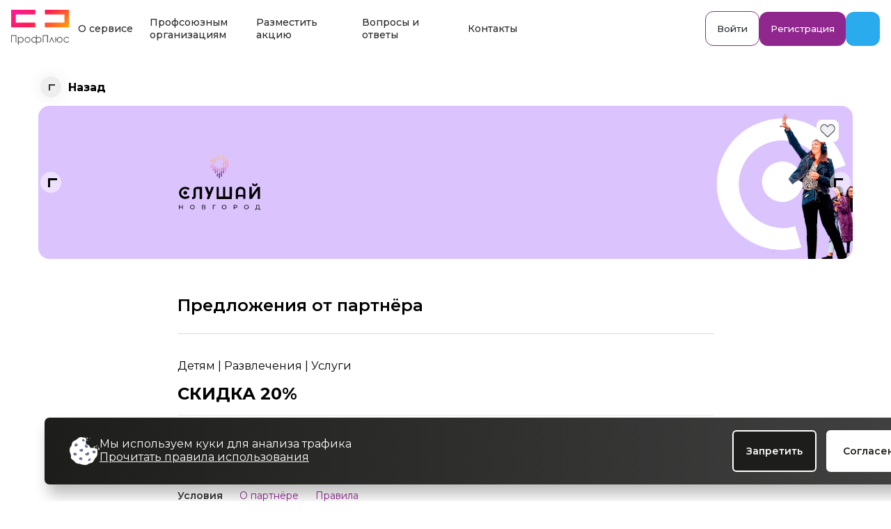

--- FILE ---
content_type: text/html; charset=UTF-8
request_url: https://profplus.info/partners/slushaj-novgorod.html
body_size: 14614
content:


<!DOCTYPE html>
<html lang="ru">
<head>
  <meta http-equiv="Content-Type" content="text/html; charset=UTF-8"/>
  <title>Слушай Новгород - ПрофПлюс</title>
  
  <meta name="keywords" content="Слушай Новгород"/>
  <meta name="description" content=""/>
  <base href="https://profplus.info/"/>
  <meta name="format-detection" content="telephone=no">
  <meta name="viewport" content="width=device-width, initial-scale=1">
  <link rel="preconnect" href="https://fonts.googleapis.com">
  <link rel="preconnect" href="https://fonts.gstatic.com" crossorigin>
  <link href="https://fonts.googleapis.com/css2?family=Montserrat:ital,wght@0,100..900;1,100..900&display=swap" rel="stylesheet">
  <link href="https://fonts.googleapis.com/css2?family=Inter:wght@300;400;500;600;700&display=swap" rel="stylesheet">
  <link rel="stylesheet" type="text/css" href="assets/site/slick/slick.css">
  <link rel="stylesheet" type="text/css" href="assets/site/slick/slick-theme.css">
  <link rel="stylesheet" href="assets/site/new/style.css?v21">
  <link rel="stylesheet" href="assets/site/new-style.css?v21">
  <link rel="stylesheet" href="assets/site/new/mobile.css?v21">
  <link rel="icon" type="image/ico" href="assets/site/favicon.png">
  <link rel="stylesheet" type="text/css" href="/assets/site/pz_css/shared.css?cvw=1734041686">
  <link rel="stylesheet" type="text/css" href="/assets/site/pz_css/shared_responsive.css?cvw=1734041686">
  <link rel="stylesheet" type="text/css" href="/assets/site/pz_css/profile.css?cvw=1734041686">
  <link rel="stylesheet" type="text/css" href="/assets/site/pz_css/profile_responsive.css?cvw=1734041686">
  <link rel="stylesheet" type="text/css" href="/assets/site/pz_css/header-new-desktop.css">
  <link rel="stylesheet" type="text/css" href="/assets/site/pz_css/footer-new-desktop.css">

  <!-- <script type="module" src="/assets/site/pz_js/head.js?cvw=1734041686"></script> -->
  <script type="module" src="/assets/site/pz_js/head.js"></script>
  <script type="module" src="/assets/site/pz_js/header-new-desktop.js"></script>
  <script src="https://code.jquery.com/jquery-3.6.0.min.js"></script>
  <script src="https://cdnjs.cloudflare.com/ajax/libs/slick-carousel/1.8.1/slick.min.js" defer></script>

  
        <link rel="stylesheet" type="text/css" href="/assets/site/pz_css/partner.css?cvw=1734041686">
        <link rel="stylesheet" type="text/css" href="/assets/site/pz_css/partner_responsive.css?cvw=1734041686">
        <link rel="stylesheet" type="text/css" href="/assets/site/pz_css/map.css">
        <script src="https://api-maps.yandex.ru/v3/?apikey=f821a85f-8000-463d-8787-82f75d9476b2&lang=ru_RU" type="text/javascript"></script>
        <script type="module" src="/assets/site/pz_js/partner.js?cvw=1734041686"></script>
    
  <link rel="stylesheet" type="text/css" href="/assets/site/pz_css/cssOnlyWeb.css?cvw=1734041686">
</head>
<body>



<header class="heads desktop-header new-heads">
  <div class="wrapper">
    <div class="new-heads__wrapper">
      
      <div class="new-heads__section new-heads__section_main">
        <div class="new-heads__section-main_left">
          <a href="/" class="logo"><img src="assets/site/decweb/logo_new.svg"/></a>
          
<!--          <div class="new-heads__nav">-->
<!--            <a href="/about-the-service.html" class="new-heads__nav-item">О сервисе</a>-->
<!--            <a href="/promo/" class="new-heads__nav-item">Стать клиентом</a>-->
<!--            <a href="/place-sale.html" class="new-heads__nav-item">Разместить акцию</a>-->
<!--            <a href="/kontakty.html" class="new-heads__nav-item">Контакты</a>-->
<!--          </div>-->
          <div class="new-heads__nav">
            <a href="/about-the-service.html" class="new-heads__nav-item">О сервисе</a><a href="/profsoyuz/" class="new-heads__nav-item">Профсоюзным организациям</a><a href="/place-sale.html" class="new-heads__nav-item">Разместить акцию</a><a href="/chasto-zadavaemye-voprosy/" class="new-heads__nav-item">Вопросы и ответы</a><a href="/kontakty.html" class="new-heads__nav-item">Контакты</a>
          </div>
          
        </div>
        <div class="new-heads__section-main_right">
          <button class="new-heads__region" data-popup-id="regions" data-popup-action="open"><span></span></button>
          <div class="new-heads__account-block">
            
<button class="new-heads__btn secondary animation-press shadowed-hover" data-login="choice">Войти</button>
<button class="new-heads__btn primary animation-press shadowed-hover" data-login="registration">Регистрация</button>


          </div>
          <a href="https://t.me/+cTEj-vqNI3IyZjUy" target="_blank" class="new-heads__btn telegram animation-press shadowed-hover"></a>
        </div>


      </div>
      
    </div>
    <div class="regionVerification-popup popup" data-popup-id="regionVerification" data-page-scroll="true">
    <p class="title">Ваш регион:</p>
    <strong>Санкт-Петербург?</strong>
    <p class="yes" data-popup-action="close">Да</p>
    <p class="no" data-popup-action="close-open" data-popup-id="regions">Нет</p>
</div>

    <div class="popupOverlay" data-popup-action="close">
      <div class="mobMainMenu-popup popup" data-popup-id="mobMainMenu">
        <div class="header">
          <div class="visor"></div>
          <div class="wrapper">
            <h3>Меню</h3>
            <div class="close-popup" data-popup-action="close">
              <svg viewBox="0 0 16 16" fill="none" xmlns="http://www.w3.org/2000/svg">
                <path d="M15 1L1 15" stroke="black" stroke-width="2" stroke-linecap="round" stroke-linejoin="round"/>
                <path d="M1 1L15 15" stroke="black" stroke-width="2" stroke-linecap="round" stroke-linejoin="round"/>
              </svg>
            </div>
          </div>
        </div>
        <div class="container">
          <a href="/"><p>Главная</p></a>
          <a href="/promo/"><p>Юридическим лицам</p></a>
          <a href="/organizaciya/o-proekte.html"><p>Партнёрам</p></a>
          <a href="/chasto-zadavaemye-voprosy/"><p>Частые вопросы</p></a>
          <a href="/organizaciya/docs/"><p>Документы</p></a>
          <a href="/kontakty.html"><p>Контакты</p></a>
        </div>
      </div>

      <div class="login-popup popup" data-popup-id="login">
    <div class="close-popup" data-login="close">
        <svg viewBox="0 0 16 16" fill="none" xmlns="http://www.w3.org/2000/svg">
            <path d="M15 1L1 15" stroke="black" stroke-width="2" stroke-linecap="round" stroke-linejoin="round"/>
            <path d="M1 1L15 15" stroke="black" stroke-width="2" stroke-linecap="round" stroke-linejoin="round"/>
        </svg>
    </div>
    <div class="leftBlock">
        <svg xmlns="http://www.w3.org/2000/svg" viewBox="0 0 240 63" fill="none">
            <path d="M0 63V0.0121531H100.145V16.8591H19.2501V46.1044H100.201V63H0ZM240 0V63H139.786V46.153H220.736V16.9078H139.786V0H240Z" fill="url(#paint0_linear_729_10604)"/>
            <defs>
                <linearGradient id="paint0_linear_729_10604" x1="-78.4506" y1="61.5706" x2="21.5535" y2="212.317" gradientUnits="userSpaceOnUse">
                    <stop stop-color="#FF1B93"/>
                    <stop offset="0.443343" stop-color="#FF1B53"/>
                    <stop offset="1" stop-color="#FFAC00"/>
                </linearGradient>
            </defs>
        </svg>
        <p class="name">ПрофПлюс</p>
        <p class="text">Корпоративные скидки и полезные сервисы для сотрудников, студентов и членов общественных организаций</p>
    </div>
    <div class="container">
        <div class="wrapper"></div>
    </div>
</div>
      <div class="regions-popup popup" data-popup-id="regions">
    <div class="header">
        <div class="visor"></div>
        <div class="wrapper">
            <h3>Ваш регион</h3>
            <div class="close-popup" data-popup-action="close">
                <svg viewBox="0 0 16 16" fill="none" xmlns="http://www.w3.org/2000/svg">
                    <path d="M15 1L1 15" stroke="black" stroke-width="2" stroke-linecap="round" stroke-linejoin="round"/>
                    <path d="M1 1L15 15" stroke="black" stroke-width="2" stroke-linecap="round" stroke-linejoin="round"/>
                </svg>
            </div>
            <input type="text" placeholder="Найдите свой регион">
        </div>
        <div class="tags">
            <div class="wrapper"></div>
        </div>
    </div>
    <div class="container">
        <div class="regionsList" data-type="regions"></div>
    </div>
</div>
      <div class="appDownload-popup popup" data-popup-id="appDownload">
    <div class="header">
        <div class="visor"></div>
        <div class="close-popup" data-popup-action="close">
            <svg viewBox="0 0 16 16" fill="none" xmlns="http://www.w3.org/2000/svg">
                <path d="M15 1L1 15" stroke="black" stroke-width="2" stroke-linecap="round" stroke-linejoin="round"/>
                <path d="M1 1L15 15" stroke="black" stroke-width="2" stroke-linecap="round" stroke-linejoin="round"/>
            </svg>
        </div>
    </div>
    <div class="container">
        <svg viewBox="0 0 512 512" fill="none" xmlns="http://www.w3.org/2000/svg">
            <rect width="512" height="512" rx="130" fill="#222222"/>
            <path d="M55.7695 316.008V196.023H222.479V228.115H87.8149V283.824H222.572V316.008H55.7695ZM455.294 196V316.008H288.469V283.916H423.226V228.207H288.469V196H455.294Z"
                  fill="url(#paint0_linear_1034_6725)"/>
            <defs>
                <linearGradient id="paint0_linear_1034_6725" x1="-74.826" y1="313.285" x2="124.327" y2="575.634"
                                gradientUnits="userSpaceOnUse">
                    <stop stop-color="#FF1B93"/>
                    <stop offset="0.443343" stop-color="#FF1B53"/>
                    <stop offset="1" stop-color="#FFAC00"/>
                </linearGradient>
            </defs>
        </svg>
        <p>В приложении удобнее</p>
        <a href="https://profplus.info/goapp.html" target="_blank" data-popup-action="close" data-prevent-default="0">Скачать</a>
    </div>
</div>
      <div class="notWorking-popup popup" data-popup-id="notWorking">
    <div class="header">
        <div class="visor"></div>
        <div class="wrapper">
            <div class="close-popup" data-popup-action="close">
                <svg viewBox="0 0 16 16" fill="none" xmlns="http://www.w3.org/2000/svg">
                    <path d="M15 1L1 15" stroke="black" stroke-width="2" stroke-linecap="round" stroke-linejoin="round"/>
                    <path d="M1 1L15 15" stroke="black" stroke-width="2" stroke-linecap="round" stroke-linejoin="round"/>
                </svg>
            </div>
        </div>
    </div>
    <div class="container">
        <img src="/assets/site/pz_img/sign_working.svg" alt="Раздел в разработке">
        <p class="text"><span>Раздел находится в разработке!</span><span>Приносим свои извинения.</span><span>С уважением, администрация сайта.</span></p>
    </div>
</div>
      <div class="logout-popup popup" data-popup-id="logout">
    <div class="header">
        <div class="visor"></div>
        <div class="wrapper">
            <h3>Выход</h3>
            <div class="close-popup" data-popup-action="close">
                <svg viewBox="0 0 16 16" fill="none" xmlns="http://www.w3.org/2000/svg">
                    <path d="M15 1L1 15" stroke="black" stroke-width="2" stroke-linecap="round" stroke-linejoin="round"/>
                    <path d="M1 1L15 15" stroke="black" stroke-width="2" stroke-linecap="round" stroke-linejoin="round"/>
                </svg>
            </div>
        </div>
    </div>
    <div class="container">
        <img src="/assets/site/pz_img/attentionCircle.svg" alt="Внимание">
        <p class="title">Внимание</p>
        <p class="text">Если вы подтвердите действие выхода, вы выйдете из приложения “ПроффПлюсс”, а так же выйдете из своего профиля участника. При следующем входе в приложение вам будет необходимо заново вводить свой логин и пароль профиля (пройти авторизацию)</p>
        <p class="question">Вы точно хотите выйти из профиля?</p>
        <div class="buttons">
            <a class="apply black" href="/?logout">Выйти</a>
            <button class="apply grey" data-popup-action="close">Отмена</button>
        </div>
    </div>
</div>
    </div>
  </div>
</header>




<script src="/assets/site/pz_js/back-button.js?cvw=1734041686"></script>
<main>
    <section class="partner">
        <div class="container">
            <div class="partnerHeader">
                <a data-fallback-web="/" data-fallback-app="/napp/home/" id="backBtn" href="javascript:history.back();">
                    <div class="arrowInCircle previous"></div>
                    <p>Назад</p>
                </a>
                <p class="partnerName">Слушай Новгород</p>
                <img src="/assets/images/snovg-logo-m.png" alt="Логотип">
            </div>
            <div class="wrapper partnerSwiper">
                <div class="partnerSlider">
                    
                    
            <div class="heartWrap">
                <svg class="heart" data-partner-id="5869" viewBox="0 0 20 18" fill="none" xmlns="http://www.w3.org/2000/svg">
                    <path d="M2.45067 9.90821L9.40329 16.4395C9.64278 16.6644 9.76253 16.7769 9.90372 16.8046C9.9673 16.8171 10.0327 16.8171 10.0963 16.8046C10.2375 16.7769 10.3572 16.6644 10.5967 16.4395L17.5493 9.90821C19.5055 8.07059 19.743 5.0466 18.0978 2.92607L17.7885 2.52734C15.8203 -0.00942016 11.8696 0.416014 10.4867 3.31365C10.2913 3.72296 9.70868 3.72296 9.51333 3.31365C8.13037 0.416014 4.17972 -0.00941634 2.21154 2.52735L1.90219 2.92607C0.256947 5.0466 0.494498 8.07059 2.45067 9.90821Z"/>
                </svg>
            </div>
        
                    <div class="pzSlider">
                        <div class="arrow previous"></div>
                        <div class="arrow next"></div>
                        <div class="pzSliderContainer">
                            
                <div class="slide" style="background-color: #dbc4fd;">
                    <img src="/assets/images/snovg-logo.svg" alt="Логотип " class="partnerLogo" style="height: 56%; max-width: 56%;" data-logo-position = "20">
                    <img src="/assets/images/snovg-pic-1.png" alt="" class="partnerImg" style="height: 95%; max-width: 95%; top: unset; margin: 0"">
                </div>
            
                        </div>
                    </div>
                </div>
            </div>
            <div class="partnerOffer">
                <div class="partnerTitle">
                    <h1>Предложения от партнёра</h1>
                    <p class="partnerText">Детям | Развлечения | Услуги</p>
               </div>
                
                <div class="discountBlock">
                    <p class="blockTitle">Скидка 20%</p>
                    
                    
                    <button class="apply" data-popup-method="resetContainer"data-login="authorization">Применить</button>
                    
                </div>
            
                
                
                <div class="infoBlock cardContent">
                    <div class="title">
                        <div class="wrapper">
                            <p class="active" data-id="infoBlockName_1">Условия</p><p data-id="infoBlockName_2">О партнёре</p><p data-id="infoBlockName_3">Правила</p>
                        </div>
                    </div>
                    <div class="items">
                        <div class="active" data-id="infoBlockName_1"><p><strong>Скидка 20% </strong>на спектакль при покупке на сайте партнёра</p>
<p>&nbsp;</p>
<p style="text-align: left;"><strong>Как воспользоваться скидкой</strong></p>
<ol style="text-align: left;">
<li>Нажмите на кнопку "Перейти"</li>
<li>Скопируйте промокод</li>
<li>Нажмите "Перейти к покупкам"</li>
<li>На сайте партнёра выбирайте нужный вам спектакль, дату и количество билетов</li>
<li>Переходите к покупке, в поле ПРОМОКОД введите промокод, скидка рассчитается автоматически.</li>
</ol>
<p><strong>Внимание!</strong> Скидка распространяется только на покупку ОНЛАЙН на сайте партнёра по промокоду. Не суммируется с действующими акциями.&nbsp;</p></div><div data-id="infoBlockName_2"><p><strong>&laquo;Слушай Новгород&raquo;</strong> - первый иммерсивный проект в Великом Новгороде!</p>
<p>&nbsp;Исследуйте свой город в невероятно увлекательном формате: мы соединили иммерсивный театр, познавательную экскурсию, квест и психологический тренинг в атмосферных прогулках по улицам Великого Новгорода. Следуйте за голосом в своих наушниках, незабываемые эмоции и необычные локации обещаем.</p>
<p>- Новый формат досуга для вас и ваших детей;<br />- Идеальный вариант для знакомства с городом, его людьми и историей;<br />- Подходит для новгородцев и гостей города;<br />- Два маршрута: &laquo;Слушай Новгород&raquo; и &laquo;Слушай 41-й&raquo;;<br />- Авторская музыка и мощный саунд-дизайн;<br />- Уникальные наушники, которые сделают вас героем происходящих событий.<br /><br />Проект отмечен многочисленными наградами: Лучший инновационный проект в сфере туризма 2021, 2022, &nbsp;Лучший социальный проект года 2021, Лауреат Национальной премии &laquo;Патриот&raquo;, как лучший туристический маршрут.</p></div><div data-id="infoBlockName_3"><p style="text-align: justify;">ООО &laquo;Центр цифровых технологий&raquo;, адрес: 1173009, Новгородская область, г.о. Великий Новгород, город Великий Новгород, Октябрьская улица, дом 8А, ИНН/КПП: 7838084650/530001001, ОГРН 1197847037475. <br /><br />Сайт в сети Интернет: <strong>profplus.info.</strong> <br /><br />Общие сроки Акции указаны на странице акции на сайте в сети Интернет: <strong>profplus.info</strong>, в случае отсутствия сроков, срок акции не определен. <br /><br />Акция может быть завершена в случае исчерпания Фонда Акции или по иным причинам, о чем Участники Акции информируются <strong>не менее чем за 1 (один) календарный день</strong> до предполагаемой даты ее прекращения путем размещения информации об этом на сайте Системы привилегий &laquo;ПрофПлюс&raquo;: <strong>profplus.info</strong> и (или) в <strong>Мобильном приложении &laquo;ПрофПлюс&raquo;</strong>, что является надлежащим и достаточным способом уведомления Участников о прекращении Акции. Информация о рекламодателе по ссылке в&nbsp;карточке&nbsp;акции.</p></div>
                    </div>
                </div>
            
                
                <div class="contactsBlock cardContent">
                    
                        <address data-type="1">
                            <a href="tel:89212000201">
                                
                    <div class="wrapper">
                        <p class="name">Телефон</p>
                        <p class="item">8 (921) 200 02 01</p>
                    </div>
                    <div class="icon" style=""></div>
                
                            </a>
                        </address>
                    
                        <address data-type="2">
                            <a href="https://slushay-novgorod.ru" target="_blank">
                                
                    <div class="wrapper">
                        <p class="name">Сайт</p>
                        <p class="item">slushay-novgorod.ru</p>
                    </div>
                    <div class="icon" style=""></div>
                
                            </a>
                        </address>
                    
                </div>
            
            </div>
        </div>
    </section>
    <div class="popupOverlay" data-popup-action="close">
        
    </div>
</main>


<div class="bottom-nav--wrapper">
  <div class="bottom-nav" id="mobile-navigation">
    <a href="/" class="nav-item " data-name="Главная">
  <i class="nav-icon" style="mask-image: url(/assets/images/menu/main.svg); -webkit-mask-image: url(/assets/images/menu/main.svg);"></i>
  <span>Главная</span>
</a>
<a href="/map/" class="nav-item " data-name="Карта">
  <i class="nav-icon" style="mask-image: url(/assets/images/menu/map.svg); -webkit-mask-image: url(/assets/images/menu/map.svg);"></i>
  <span>На карте</span>
</a>

<a href="/services/" class="nav-item " data-name="Сервисы">
  <i class="nav-icon" style="mask-image: url(/assets/images/menu/services.svg); -webkit-mask-image: url(/assets/images/menu/services.svg);"></i>
  <span>Сервисы</span>
</a>

    <div class="nav-item" data-name="Ещё" data-popup-id="other" data-popup-action="open">
        <i class="nav-icon" style="mask-image: url(/assets/site/pz_img/profile/more.svg); -webkit-mask-image: url(/assets/site/pz_img/profile/more.svg);"></i>
        <span>Ещё</span>
    </div>


  </div>
</div>
<footer class="newfooter" id="desktop-footer">
  <div class="telegramWelcome-popup popup" data-popup-id="telegramWelcome">
    <div class="container">
        <p class="text">Не упустите выгодные предложения, будьте в курсе новых акций и скидок! Подпишитесь на наш канал</p>
        <img src="/assets/site/2022/podpiskatelega.png" alt="Телеграм"/>
        <a class="apply" href="dlilb://open?link=https://t.me/+cTEj-vqNI3IyZjUy">Перейти</a>
        <p class="later">Напомнить позже</p>
    </div>
</div>
  <script defer type="module" src="/assets/site/pz_js/footer.js?cvw=1734041686"></script>
  <div class="footer-container_new">
    <div class="footer-wrapper_new">

      <div class="footer__main">
        <!-- Колонка с логотипом и описанием -->
        <div class="footer__brand">
          <a href="/" class="logo"><img src="assets/site/decweb/logo_new.svg"/></a>

          <p class="footer__description">
            ПрофПлюс - корпоративные скидки и полезные сервисы  для профсоюзных организаций  и их членов
          </p>

          <div class="footer__apps">
            <div class="footer__apps-title">Мобильные приложения</div>
            <div class="footer__apps-text">Получите для iOS и Android</div>
            <div class="footer__apps-icons">
              <a href="https://apps.apple.com/us/app/профплюс/id1484707097?l=ru&ls=1" target="_blank" class="footer__app-icon footer__app-icon--apple animation-press shadowed-hover" aria-label="App Store"></a>
              <a href="https://play.google.com/store/apps/details?id=com.dlilb.profplus" target="_blank" class="footer__app-icon footer__app-icon--google animation-press shadowed-hover" aria-label="Google Play"></a>
              <a href="#" target="_blank" class="footer__app-icon footer__app-icon--appgallery animation-press shadowed-hover" aria-label="AppGallery"></a>
              <a href="#" target="_blank" class="footer__app-icon footer__app-icon--rustore animation-press shadowed-hover" aria-label="RuStore"></a>
            </div>
          </div>
        </div>

        <!-- Колонка "О компании" -->
        <div class="footer__column">
          <div class="footer__column-title">Пользователям</div>
          <nav class="footer__links">
            
            <a href="javascript:void(0)" class="footer__link" data-login="registration">
              <span class="footer__link-title" data-login="registration">Регистрация</span>
              <span class="footer__link-description" data-login="registration">Откройте доступ к системе привелегий</span>
            </a>
            
            <a href="/#partnerOffersSearchable" class="footer__link">
              <span class="footer__link-title">Партнёры</span>
              <span class="footer__link-description">Повышенные скидки, более 6000 партнёров и 50000 адресов</span>
            </a>
            <a href="/services/" class="footer__link">
              <span class="footer__link-title">Сервисы</span>
              <span class="footer__link-description">Популярные сервисы наших пользователей</span>
            </a>
            <a href="/chasto-zadavaemye-voprosy/" class="footer__link">
              <span class="footer__link-title">Вопросы и ответы</span>
              <span class="footer__link-description">Центр поддержки пользователей</span>
            </a>
          </nav>
        </div>

        <!-- Колонка "Сотрудничество" -->
        <div class="footer__column">
          <div class="footer__column-title">Компаниям</div>
          <nav class="footer__links">
            <a href="/place-sale.html" class="footer__link">
              <span class="footer__link-title">Разместить акцию</span>
              <span class="footer__link-description">Как начать сотрудничать</span>
            </a>
            <a href="/profsoyuz/" class="footer__link">
              <span class="footer__link-title">Профсоюзным организациям</span>
              <span class="footer__link-description">Как получить доступ</span>
            </a>
            <a href="/articles/" class="footer__link">
              <span class="footer__link-title">Блог</span>
              <span class="footer__link-description">Статьи от ПрофПлюс</span>
            </a>
            <a href="/lkp/" class="footer__link">
              <span class="footer__link-title">Коммуникатор</span>
              <span class="footer__link-description">Кабинет организации для коммуникации со своей аудиторией и полной статистикой</span>
            </a>
<!--            -->
          </nav>
        </div>

        <!-- Колонка "Поддержка" -->
        <div class="footer__column">
          <div class="footer__column-title">Контакты</div>
          <p class="footer__support-text">
            У вас есть вопросы, идеи или предложения по сотрудничеству?
          </p>
          <button class="new-heads__btn animation-press" style="pointer-events: none;">
            Напишите в поддержку
          </button>
          <p class="footer__support-text">
            Или свяжитесь по телефону или email:
          </p>
          <div class="footer__contact-links">
            <a href="tel:8 800 201-85-15" class="phone">8 800 201-85-15</a>
            <a href="mailto:office@profplus.info" class="email">office@profplus.info</a>
          </div>
          <div class="footer__social">
            <a href="https://vk.com/profplus_spb" target="_blank" class="footer__social-icon footer__social-icon--vk animation-press shadowed-hover" aria-label="ВКонтакте"></a>
            <a href="https://t.me/+cTEj-vqNI3IyZjUy" target="_blank" class="footer__social-icon footer__social-icon--telegram animation-press shadowed-hover" aria-label="Telegram"></a>
          </div>
        </div>
      </div>

      <!-- Нижняя часть футера -->
      <div class="footer__bottom">
        <nav class="footer__legal">
          <a href="/organizaciya/docs/privacy.html" class="footer__legal-link">Политика
            конфиденциальности</a>
          <a href="/organizaciya/docs/polozhenie-o-proekte.html" class="footer__legal-link">Правила</a>
          <a href="/organizaciya/docs/cookies.html" class="footer__legal-link">Правила использования
            Cookies</a>
        </nav>
        <div class="footer__copyright">
          2019-2026 © ООО "Центр Цифровых Технологий"
        </div>
      </div>

    </div>
  </div>
</footer>

<div class="cookies mob-new">
    <span class="cookie_img"><img src="/assets/images/cookie.png"/></span>
    <p>Мы используем куки для анализа трафика<br/>
        <a href="/organizaciya/docs/cookies.html">Прочитать правила использования</a>
    </p>
    <div class="cookie__buttons">
        <a id="cancel_cookie" class="btn">Запретить</a>
        <a id="accept_cookie" class="btn">Согласен</a>
    </div>
</div>

<div id="consult" class="mymodal">
      <div class="okno">




      </div>
    </div>
     














<div class="newqrmodal">
  <div class="cont">
    <div class="logos_app">
      <img src="/assets/site/logoappfor.png" alt="Логотип приложения">
    </div>
    <div class="logos_double">
      <a href="https://play.google.com/store/apps/details?id=com.dlilb.profplus" target="_blank" class="apps"><img
          src="assets/site/2021/site-new-google.svg"/></a>
      <a href="https://apps.apple.com/us/app/профплюс/id1484707097?l=ru&ls=1" target="_blank" class="apps"><img
          src="assets/site/2021/site-new-appl.svg"/></a>
    </div>
    <p>Установите мобильное приложение «ПрофПлюс», чтобы получить доступ к
      полному функционалу сервиса, и начинайте
      получать скидки прямо сейчас!</p>
    <div class="qrblock">
      <img src="assets/site/2021/profqrallapp.png"/>
      <span>Для установки приложения отсканируйте <br>этот QR-код своим мобильным устройством</span>
    </div>
    <div class="close"></div>
  </div>
</div>

<div id="button-up"></div>

<div class="mobile-menu__popup footer" data-popup-action="close">
  <div class="profile-popup popUp" data-popup-id="mobProfile" data-menu-indexes="">
    <section class="mobile-userInfo unauthorized-bg" >
    <div class="mobile-userInfo-container">
        <div class="header">
            <div class="regionChoose" data-popup-id="regions" data-popup-action="open" data-style-popup="height: 100%">
                <p class="region"></p>
            </div>
            <div class="topright logout">
            <a class="animation-press shadowed" data-login="choice">
                <svg width="24" height="24" viewBox="0 0 24 24" fill="none" xmlns="http://www.w3.org/2000/svg">
                    <path fill-rule="evenodd" clip-rule="evenodd" d="M9.707 2.409C9 3.036 9 4.183 9 6.476V17.524C9 19.817 9 20.964 9.707 21.591C10.414 22.218 11.495 22.03 13.657 21.653L15.987 21.247C18.381 20.829 19.578 20.62 20.289 19.742C21 18.863 21 17.593 21 15.052V8.948C21 6.408 21 5.138 20.29 4.259C19.578 3.381 18.38 3.172 15.986 2.755L13.658 2.348C11.496 1.971 10.415 1.783 9.708 2.41M12 10.169C12.414 10.169 12.75 10.52 12.75 10.953V13.047C12.75 13.48 12.414 13.831 12 13.831C11.586 13.831 11.25 13.48 11.25 13.047V10.953C11.25 10.52 11.586 10.169 12 10.169Z" fill="white"/>
                    <path d="M7.547 4.5C5.489 4.503 4.416 4.548 3.732 5.232C3 5.964 3 7.142 3 9.5V14.5C3 16.857 3 18.035 3.732 18.768C4.416 19.451 5.489 19.497 7.547 19.5C7.5 18.876 7.5 18.156 7.5 17.377V6.623C7.5 5.843 7.5 5.123 7.547 4.5Z" fill="white"/>
                </svg>
                Вход
            </a>
        </div>
        </div>
        
    </div>
    
</section>

    <div class="container">
        
        <div class="accordion">
            <details class="accordion__details" name="faq">
                <summary class="accordion__summary">
                    <span class="accordion__title" role="term" aria-details="faq-1">
                        <div class="accordion-header accordion-item">
                            <img src="/assets/site/pz_img/profile/more.svg" alt="Ещё">
                            <p>Ещё</p>
                            <span class="accordion-arrow">›</span>
                        </div>
                    </span>
                </summary>
            </details>
            <div class="accordion__content" id="faq-1" role="definition">
                <div class="accordion__content-body">
                    <a href="/about-the-service.html">
    <img src="/assets/site/pz_img/profile/services.svg" alt="О сервисе">
    <p>О сервисе</p>
</a>
<a href="/profsoyuz/">
    <img src="/assets/site/pz_img/profile/add-person.svg" alt="Профсоюзным организациям">
    <p>Профсоюзным организациям</p>
</a>

        <a href="/place-sale.html">
            <img src="/assets/site/pz_img/profile/place-sale.svg" alt="Разместить акцию">
            <p>Разместить акцию</p>
        </a>
        <a href="/chasto-zadavaemye-voprosy/">
            <img src="/assets/site/pz_img/profile/quest.svg" alt="Вопросы и ответы">
            <p>Вопросы и ответы</p>
        </a>
        <a href="/kontakty.html">
            <img src="/assets/site/pz_img/profile/contacts.svg" alt="Контакты">
            <p>Контакты</p>
        </a>
                </div>
            </div>
        </div>
        <a class="exit-popup-trigger" href="javascript:void(0)" data-popup-id="logout" data-popup-action="open">
            <img src="/assets/site/pz_img/profile/exit.svg" alt="Выход">
            <p>Выход</p>
        </a>
    </div>
</div>
  <div class="profile-popup popUp" data-popup-id="other">
    <section class="mobile-userInfo unauthorized-bg" >
    <div class="mobile-userInfo-container">
        <div class="header">
            <div class="regionChoose" data-popup-id="regions" data-popup-action="open" data-style-popup="height: 100%">
                <p class="region"></p>
            </div>
            <div class="topright logout">
            <a class="animation-press shadowed" data-login="choice">
                <svg width="24" height="24" viewBox="0 0 24 24" fill="none" xmlns="http://www.w3.org/2000/svg">
                    <path fill-rule="evenodd" clip-rule="evenodd" d="M9.707 2.409C9 3.036 9 4.183 9 6.476V17.524C9 19.817 9 20.964 9.707 21.591C10.414 22.218 11.495 22.03 13.657 21.653L15.987 21.247C18.381 20.829 19.578 20.62 20.289 19.742C21 18.863 21 17.593 21 15.052V8.948C21 6.408 21 5.138 20.29 4.259C19.578 3.381 18.38 3.172 15.986 2.755L13.658 2.348C11.496 1.971 10.415 1.783 9.708 2.41M12 10.169C12.414 10.169 12.75 10.52 12.75 10.953V13.047C12.75 13.48 12.414 13.831 12 13.831C11.586 13.831 11.25 13.48 11.25 13.047V10.953C11.25 10.52 11.586 10.169 12 10.169Z" fill="white"/>
                    <path d="M7.547 4.5C5.489 4.503 4.416 4.548 3.732 5.232C3 5.964 3 7.142 3 9.5V14.5C3 16.857 3 18.035 3.732 18.768C4.416 19.451 5.489 19.497 7.547 19.5C7.5 18.876 7.5 18.156 7.5 17.377V6.623C7.5 5.843 7.5 5.123 7.547 4.5Z" fill="white"/>
                </svg>
                Вход
            </a>
        </div>
        </div>
        
    </div>
    
</section>

    <div class="container">
        <a href="/about-the-service.html">
    <img src="/assets/site/pz_img/profile/services.svg" alt="О сервисе">
    <p>О сервисе</p>
</a>
<a href="/profsoyuz/">
    <img src="/assets/site/pz_img/profile/add-person.svg" alt="Профсоюзным организациям">
    <p>Профсоюзным организациям</p>
</a>

        <a href="/place-sale.html">
            <img src="/assets/site/pz_img/profile/place-sale.svg" alt="Разместить акцию">
            <p>Разместить акцию</p>
        </a>
        <a href="/chasto-zadavaemye-voprosy/">
            <img src="/assets/site/pz_img/profile/quest.svg" alt="Вопросы и ответы">
            <p>Вопросы и ответы</p>
        </a>
        <a href="/kontakty.html">
            <img src="/assets/site/pz_img/profile/contacts.svg" alt="Контакты">
            <p>Контакты</p>
        </a>
    </div>
</div>
</div>


<!--script type="text/javascript" src="//code.jquery.com/jquery-git.js"></script-->
<script src="https://code.jquery.com/jquery-2.2.0.min.js" type="text/javascript"></script>

<!-- <script src="https://www.google.com/recaptcha/api.js?onload=recaptcha_valid&render=explicit&hl=iw"></script> -->


<!-- fancybox -->
<link rel="stylesheet" href="assets/site/fancybox/jquery.fancybox.css?v=2.1.5" type="text/css" media="screen"/>
<script type="text/javascript" src="assets/site/fancybox/jquery.fancybox.pack.js?v=2.1.5"></script>

<script type="text/javascript" src="assets/site/fancybox/helpers/jquery.fancybox-media.js"></script>
<script type="module" src="/assets/site/pz_js/mobile-nav.js"></script>
<script>
  document.querySelector('.new-heads__profile-btn')?.addEventListener('click', (e) => {
    e.target.closest('.new-heads__account-block').querySelector('.new-heads__profile-popup').classList.toggle('open');
  });
  document.querySelector('.new-heads__profile-popup')?.addEventListener('click', (e) => {
    let closeTarget = e.target.closest('.close');
    if (!!closeTarget) {
      e.currentTarget.classList.remove('open');
    }
  });
  $('.topright .showlkmenu').click(function () {
    $(this).siblings('.popup').addClass('open');
  });
  $('.topright .popup .close').click(function () {
    $(this).parent().parent().removeClass('open');
  });
</script>

<script>
  $('.fancybox').fancybox({
    openEffect: 'none',
    closeEffect: 'none',
    wrapCSS: 'my_fancybox',
    iframe: {
      preload: false,
    },
  });
  $('.fancybox-media').fancybox({
    openEffect: 'none',
    closeEffect: 'none',
    helpers: {
      media: {},
    },
  });
</script>


<script>
  // Модалка с приложением если мобильное или ПК
  if ((navigator.userAgent.match(/iPhone/i)) || (navigator.userAgent.match(/iPod/i)) || (navigator.userAgent.match(/android/i)) || (navigator.userAgent.match(/(iPad)/)) || (navigator.userAgent.match(/(Huawei)/))) {

  } else {
    $('.newfooter .footer__apps a').click(function (e) {
      e.preventDefault();
      $('.newqrmodal').addClass('open');
    });
  }

  $('.newqrmodal .close').click(function () {
    $(this).parent().parent().removeClass('open');
  });
</script>


<script>
  $('#navToggle').click(function () {
    $(this).toggleClass('active');
    $('.mobilemenu').toggleClass('open');
    // this line ▼ prevents content scroll-behind
    $('body').toggleClass('locked');
  });

  $('.vsekurorti').click(function () {
    $(this).addClass('show');
    return false;
  });

  $('body').click(function () {
    if ($('.vsekurorti').hasClass('show')) {
      $('.vsekurorti').removeClass('show');
    }
  });

  $('#showpaser').click(function () {
    var type = $('.autopasa').attr('type') == 'text' ? 'password' : 'text';
    $(this).toggleClass('active');
    $('.autopasa').prop('type', type);
  });

  $(document).ready(function () {
    /**
     * При прокрутке страницы, показываем или срываем кнопку
     */
    $(window).scroll(function () {
      // Если отступ сверху больше 50px то показываем кнопку "Наверх"
      if ($(this).scrollTop() > 200) {
        $('#button-up').fadeIn();
      } else {
        $('#button-up').fadeOut();
      }
    });

    /** При нажатии на кнопку мы перемещаемся к началу страницы */
    $('#button-up').click(function () {
      $('body,html').animate({
        scrollTop: 0,
      }, 500);
      return false;
    });
  });
</script>





















<script>
  // $("document").ready(function() {
  // 	$('input[type="file"]').change(function () {
  // 		var file = this.files; //Files[0] = 1st file
  // 		if (file[0]) {
  // 			var reader = new FileReader();
  // 			reader.readAsDataURL(file[0], 'UTF-8');
  // 			reader.onload = function (event) {
  // 				var result = event.target.result;
  // 				$('.loadefiles').attr('src', event.target.result);
  // 				$('.gotovo').css('display','inline-block');
  // 			};
  // 		}
  // 	})
  // });
</script>


<script>
  $(function () {
    $('#formselector').change(function () {
      $('.fmhides').hide();
      $('#' + $(this).val()).show();
      $('#fmfooter').show();
    });
    $('#formselector2').change(function () {
      $('.fmhides2').hide();
      $('#' + $(this).val()).show();
    });
    $('.megaform input').keyup(function () {
      var valueInp = $(this).val();
      var nameInp = $(this).attr('name');
      $('.megaform input[name="' + nameInp + '"]').not(this).val(valueInp);
    });
  });
</script>








<script src="assets/site/new/jquery.cookie.js"></script>
<!--script>

    // выбор города
    $('.heads .selectcity').click(function () {
        $('.opencity').addClass('open');
    });
    $('.opencity .close').click(function () {
        $(this).parent().parent().removeClass('open');
    });
    $('.opencity .cit').click(function () {
        var cityid = $(this).data('id');
        var cityname = $(this).data('name');
        var phonetetx = $(this).data('phone');
        $('.opencity .cit').removeClass('active');
        $(this).addClass('active');
        //	alert(cityid + ' - ' + cityname);
        $.cookie('cityid', cityid, {expires: 30, path: '/'});
        $.cookie('cityname', cityname, {expires: 30, path: '/'});
        $.cookie('cityphone', phonetetx, {expires: 30, path: '/'});

        return true;
    });


    $('.cookies .btn').click(function () {
        $(this).parent().hide();
        $.cookie('cookies', 1, {expires: 30, path: '/'});
        return true;
    });


    //

    $('.heads .city p').text($.cookie('cityname'));
    $('.heads .topicon.phone').text($.cookie('cityphone'));
    $('.heads .selectcity').children('[data-id="' + $.cookie('cityid') + '"]').addClass('active');


    $("document").ready(function () {
        $('.heads .selectcity p').text($.cookie('cityname'));
        $('.heads .selectcity').children('[data-id="' + $.cookie('cityid') + '"]').addClass('active');
        if ($.cookie('cityid').length > 0 && $.cookie('cityid') != 5355) {
            $('header .spbshow').addClass('noshow');
        }
    });
</script-->

<script>
  $('document').ready(function () {
    if ($.cookie('cookies') != 1) {
      $('.cookies').css('display', 'flex');
    }
  });
  $('.cookies .btn').click(function () {
    $(this).parent().parent().hide();
    $.cookie('cookies', 1, { expires: 30, path: '/' });
    return true;
  });
</script>


<!-- выбор города  -->
<!--script>
    if (!!$.cookie('cityname')) {
        $('.heads .selectcity p').text($.cookie('cityname'));
    } else {
        window.onload = function () {
            const o = ymaps.geolocation;
            $('.heads .citypopup p strong').text(o.city);
            $('.heads .citypopup').addClass('show');
        }
    }


    $('.heads .citypopup .yes').click(function () {
        let mycity = $('.heads .selectcity .cit').text();
        $(".heads .selectcity .cit:contains(" + mycity + ")").trigger("click");
        $(this).parent().removeClass('show');
        return true;
    });
    $('.heads .citypopup .no').click(function () {
        $(this).parent().removeClass('show');
        $('.heads .selectcity').trigger('hover');
        return true;
    });
</script-->




<!-- DLILB  -->

<script defer src="https://unpkg.com/imask"></script>
<script type="text/javascript">
  document.addEventListener('DOMContentLoaded', function () {
    if ($('#phone-mask').length) {
      var phoneMask = IMask(document.getElementById('phone-mask'), {
        mask: '+{7}(000)000-00-00',
      }).on('accept', function () {
        document.getElementById('phone-unmasked').value = phoneMask.unmaskedValue;
      });
    }
  });


</script>






<script type="text/javascript">
  $(document).ready(function () {
    //

    //
  });
  //
</script>

<script>
  // универсальная функция отправкиз запросов AJAX
  function sandAjax($data, $success = function () {}, $url = 'sdfewfdsf.html') {
    // ошибка
    var $error = function (httpObj) {
      if (httpObj.status == 400) {
        var errors = $.parseJSON(httpObj.responseText);

        // текст сообщения
        alert((($.isArray(errors.error)) ? errors.error.join(', <br />') : errors.error));
      } else if (401 == httpObj.status) {
        // выдаю сообщение что сессия истекла
        alert('Из-за неактивности сеанс завершен. Пожалуйста авторизуйтесь еще раз.').css('text-align', 'center');
      } else {
        // перегружаю страницу
        //location.href = location.href;
      }
    };

    // если это FormData
    if ($data instanceof FormData) {
      $.ajax({
        url: $url,
        dataType: 'json',
        type: 'post',
        async: false,
        cache: false,
        contentType: false,
        processData: false,
        data: $data,
        success: $success,
        error: $error,
      });
    } else {
      // запрос на сервер
      $.ajax({
        url: $url,
        dataType: 'json',
        type: 'post',
        async: false,
        data: $data,
        success: $success,
        error: $error,
      });
    }
  }
</script>


<script type="text/javascript"
        src="//cdnjs.cloudflare.com/ajax/libs/jquery.inputmask/3.3.4/jquery.inputmask.bundle.min.js"></script>


<style>

  .autorisates .okno .mlog, .recovery .okno .mlog {
    display: inline-block;
    width: 100%;
    float: left;
    margin: 0 0 12px 0;
  }

  .autorisates .okno .mlog span, .recovery .okno .mlog span {
    background: #F2F4EB;
    border-radius: 6px;
    height: 48px;
    background-image: url(assets/site/decweb/phone_seven_flag.svg);
    background-repeat: no-repeat;
    background-position: center;
    display: inline-block;
    float: left;
    width: 84px;
  }

  .autorisates .okno .mlog .login, .recovery .okno .mlog input {
    font-weight: 300;
    width: calc(100% - 94px);
    float: right;
    padding: 0 10px 0 16px;
    box-sizing: border-box;
    background: #F2F4EB;
    margin: 0;
  }

  .recovery .okno .error {
    display: inline-block;
    width: 100%;
    margin: 0;
    font-size: 13px;
    color: #f50000;
  }

  .recovery .okno .info {
    display: inline-block;
    margin: 27px 0 0 0;
    color: #999;
  }


  #recovery-code em {
    font-style: normal;
    color: #BB6BD9;
    display: inline-block;
    width: 100%;
    margin: 6px 0 0 0;
  }

  #recovery-code .code {
    display: inline-block;
    width: 60%;
  }

  #recovery-code .code input {
    font-size: 23px;
    letter-spacing: 15px;
    text-align: left;
  }

  #new-password .password {
    position: relative;
    display: inline-block;
    width: 100%;
    float: left;
  }

  #new-password .password input {}
  #new-password .password i {
    position: absolute;
    width: 22px;
    height: 22px;
    right: 20px;
    top: 13px;
    background-image: url(assets/site/decweb/eye_passive.svg);
    background-repeat: no-repeat;
    background-position: center;
    cursor: pointer;
  }

  #new-password .password.active i {background-image: url(assets/site/decweb/eye_active.svg);}
  #new-password .password.active input {}
  #new-password .info {margin: 0;}

  @-webkit-keyframes flaginput {
    0%, 100% {
      color: #111;
      background: #F2F4EB;
      background-image: url(assets/site/decweb/phone_seven_flag.svg);
      background-repeat: no-repeat;
      background-position: left 16px center;
    }
  }

  @-webkit-keyframes input {
    0%, 100% {
      color: #111;
      background: #F2F4EB;
    }
  }

  input:-webkit-autofill {
    -webkit-animation-delay: 1s; /* Safari support - any positive time runs instantly */
    -webkit-animation-name: input;
    -webkit-animation-fill-mode: both;

  }


  input:-webkit-autofill,
  input:-webkit-autofill:hover,
  input:-webkit-autofill:focus {
    -webkit-text-fill-color: #000;
    -webkit-box-shadow: 0 0 0px 1000px #F2F4EB inset;
    transition: background-color 5000s ease-in-out 0s;
    font-size: 17px;
  }

  .autorisates .okno .login:-webkit-autofill, .recovery .okno input:-webkit-autofill {
    -webkit-animation-delay: 1s; /* Safari support - any positive time runs instantly */
    -webkit-animation-name: flaginput;
    -webkit-animation-fill-mode: both;

    -webkit-text-fill-color: #000;
    -webkit-box-shadow: 0 0 0px 1000px #F2F4EB inset;
    transition: background-color 5000s ease-in-out 0s;
  }

</style>

<script>
  $('.heads .first .topright a').click(function () {
    $('.autorisates .okno .login').focus();
  });

  $('.recovery .code input').inputmask({
    mask: '9999',
    showMaskOnFocus: true,
    showMaskOnHover: true,
    autoUnmask: true,
  });

  $('.autorisates .login, .recovery .login').inputmask({
    mask: '999 999-99-99',
    showMaskOnFocus: true,
    showMaskOnHover: false,
    autoUnmask: true,
  });

  $('.autorisates input').keyup(function (e) {
    if ($('.autorisates .login').val().length > 9 && $('.autorisates .mypass').val().length > 5) {
      $('.autorisates .vhod').addClass('active');
    } else {
      $('.autorisates .vhod').removeClass('active');
    }
  });

  $('.autorisates .glaz').click(function () {
    if ($(this).hasClass('active')) {
      $(this).removeClass('active');
      $(this).parent().siblings('.mypass').attr('type', 'password');
    } else {
      $(this).addClass('active');
      $(this).parent().siblings('.mypass').attr('type', 'text');
    }

  });
</script>


<!-- НОВОЕ ВОССТАНОВЛЕНИЕ ПАРОЛЯ -->
<script type="text/javascript">

  $('#recovery .login').keyup(function (e) {
    if ($(this).val().length == 10) {
      $('#recovery .vostanovit').addClass('active');
    } else {
      $('#recovery .vostanovit').removeClass('active');
    }
  });

  $('#recovery-code .code input').keyup(function (e) {
    if ($(this).val().length == 4) {
      $('#recovery-code .vostanovit').addClass('active');
    } else {
      $('#recovery-code .vostanovit').removeClass('active');
    }
  });

  $('#new-password .password i').click(function () {
    var type = $(this).siblings('input').attr('type') == 'text' ? 'password' : 'text';
    $(this).parent().toggleClass('active');
    $(this).siblings('input').prop('type', type);
  });

  $('#new-password input').keyup(function (e) {
    var error = 0;
    if ($('#new-password input[name="password"]').val().length < 6 || $('#new-password input[name="repeatpassword"]').val().length < 6) {
      $('#new-password .error').text('Пароль должен быть не менее 6 символов');
      error = error + 1;
    } else {
      if ($('#new-password input[name="password"]').val() != $('#new-password input[name="repeatpassword"]').val()) {
        $('#new-password .error').text('Пароли не совпадают');
        error = error + 1;
      } else {
        $('#new-password .error').text('');
      }

    }

    if (error == 0) {
      $('#new-password .error').text('');
      $('#new-password .vostanovit').addClass('active');
    }

  });

  $('.recovery .vostanovit').click(function () {
    if ($(this).hasClass('active')) {
      var next = $(this).data('id'),
        pushObj = $(this);

      var loginweb = $('#recovery input[name="login"]').val();
      $('#recovery-code input[name="login"]').val(loginweb);
      $('#new-password input[name="login"]').val(loginweb);
      $('#recovery-code em').text(loginweb);

      //		location.href='/partners/slushaj-novgorod.html#'+next;
      //		return false;

      if ($('#recovery-code .vostanovit').html() == 'Повторный звонок') {
        pushObj = $('#recovery .vostanovit');
      }

      $.ajax({
        url: '/napp/api2/register.json',
        method: 'POST',
        async: false,
        dataType: 'json',
        data: pushObj.parent().serialize(),
        success: function (data) {
          //				alert(next);
          var login = JSON.stringify(data['login']);
          //				login = '+7'+login.replace(/\"/g, "");
          //				$('.autorisates input[name="login"]').val(login);
          if (!($('#recovery-code .vostanovit').html() == 'Повторный звонок')) {
            location.href = '/partners/slushaj-novgorod.html#' + next;
          }
        },
        error: function (data) {
          alert(data['responseJSON']['error']);
          return false;
        },
      });

      if ($('#recovery-code .vostanovit').html() == 'Повторный звонок') {
        $('#recovery-code .vostanovit').removeClass('active');
        $('#recovery-code .vostanovit').html('Продолжить');
        $('.recovery .okno .info i').text(59);
      }

      if (next == 'recovery-code' || $(this).data('id') == 'new-password') {
        if ($('.recovery .okno .info i').text() == '0' || $('.recovery .okno .info i').text() == '59') {
          var _Seconds = $('.recovery .okno .info i').text();
          var int = setInterval(function () {
            if (_Seconds > 0) {
              _Seconds--;
              $('.recovery .okno .info i').text(_Seconds);
              if (!next) {
                clearInterval(int);
              }
            } else {
              $('#recovery-code .vostanovit').addClass('active');
              $('#recovery-code .vostanovit').html('Повторный звонок');
              clearInterval(int);
            }
          }, 1000);
        }
      }

      return true;
    } else {
      return false;
    }
  });
</script>


<!-- НОВАЯ АВТОРИЗАЦИЯ -->
<script type="text/javascript">

  document.addEventListener('DOMContentLoaded', () => {
    const buttonVhodvlk = document.querySelector('.medhodvhod a[href="registraciya-akkaunta.html#vhodvlk"]'),
      button = document.querySelector('.medhodvhod a[href="registraciya-akkaunta.html"]'),
      close = document.querySelector('.okno .close'),
      url = new URLSearchParams(document.location.search);
    buttonVhodvlk && url.has('reg_link') && buttonVhodvlk.setAttribute('href', document.location.pathname + document.location.search + '#vhodvlk');
    button && url.has('reg_link') && button.setAttribute('href', document.location.pathname + document.location.search);
    close && url.has('reg_link') && close.setAttribute('href', document.location.pathname + document.location.search + '#');
  });

  $('.autorisates input').keyup(function (e) {
    if (e.key === 'Enter' || e.keyCode === 13) {
      $('.autorisates .vhod').trigger('click');
    }
  });

  $('.autorisates .vhod').click(function () {
    if ($(this).hasClass('active')) {
      const regLink = new URLSearchParams(document.location.search);
      $.ajax({
        url: '/napp/api2/register.json',
        method: 'POST',
        async: false,
        //		dataType: 'html',
        dataType: 'json',
        data: $(this).parent().serialize() + (regLink.has('reg_link') ? '&regLink=' + regLink.get('reg_link') : ''),
        success: function (data) {
          //			alert(JSON.stringify(data));
          location.reload();

          //			alert(JSON.stringify(data));
          //			$('.message').html(data);
        },
        error: function (data) {
          //			alert(JSON.stringify(data));
          alert(data['responseJSON']['error']);

          return false;
          //			$('.message').html(data);
        },
      });
    } else {
      alert('Заполните все данные!');
    }

    return true;
  });
</script>










<script type="text/javascript">
  $('.opencity input').on('keyup', function () {
    var searchText = $(this).val();
    searchText = searchText.toLowerCase();
    searchText = searchText.replace(/s+/g, '');
    $('.opencity .alspisok .cit').each(function () {
      var currentLiText = $(this).text(),
        showCurrentLi = ((currentLiText.toLowerCase()).replace(/s+/g, '')).indexOf(searchText) !== -1;
      $(this).toggle(showCurrentLi);
    });
  });
</script>


<!-- Yandex.Metrika counter -->
<script type="text/javascript">
  (function (m, e, t, r, i, k, a) {
    m[i] = m[i] || function () {(m[i].a = m[i].a || []).push(arguments);};
    m[i].l = 1 * new Date();
    k = e.createElement(t), a = e.getElementsByTagName(t)[0], k.async = 1, k.src = r, a.parentNode.insertBefore(k, a);
  })
  (window, document, 'script', 'https://mc.yandex.ru/metrika/tag.js', 'ym');

  ym(56844763, 'init', {
    clickmap: true,
    trackLinks: true,
    accurateTrackBounce: true,
    webvisor: true,
  });
</script>
<noscript>
  <div>
    <img src="https://mc.yandex.ru/watch/56844763" style="position:absolute; left:-9999px;" alt=""/>
  </div>
</noscript>
<!-- /Yandex.Metrika counter -->
</body>
</html>


--- FILE ---
content_type: text/css
request_url: https://profplus.info/assets/site/new/style.css?v21
body_size: 18128
content:
html, body {
  background: #fff;
  margin: 0;
  padding: 0;
  font-family: 'Roboto', sans-serif;
  font-size: 16px;
}

body {
  display: flex;
  flex-direction: column;
  min-height: 100vh;
  min-height: 100svh;
}

:not(.partners *, .partner *, .popup *, .services-slider *, .partnersNearby *, .services *) > .wrapper {
  width: 1200px;
  margin: auto;
}

ul:not(.partner *) {
  list-style: none;
  padding: 0;
  margin: 0;
}

.er_container > .wrapper {
  padding: 20px;
  /*min-height:70vh;*/
}

.btn__return {
  width: 100%;
  max-width: 328px;
  height: 49px;
  gap: 10px;
  border-radius: 12px;
  background: rgba(144, 39, 142, 1);
  color: #fff;
  text-decoration: none;
  margin-top: 20px;
  display: flex;
  justify-content: center;
  align-items: center;
  margin-top: 40px;
}

.btn__return:hover {
  background: #831c81;
}

.er_content {
  padding: 20px;
  display: flex;
  flex-direction: column;
  align-items: center;
}

@media (max-width: 600px) {
  html, body {
    overscroll-behavior: none;
  }
}

#image_er {
  width: 25%;
  max-width: 306px;
  margin-top: 40px;
  margin-bottom: 20px;
}

.big__text-er {
  font-weight: 700;
  font-size: 20px;
  line-height: 125%;
  letter-spacing: 0;
  text-align: center;
  vertical-align: bottom;
  text-transform: uppercase;
}

.small__text-er {
  font-weight: 500;
  font-size: 15px;
  line-height: 125%;
  letter-spacing: 0%;
  text-align: center;
  vertical-align: bottom;
  margin-top: 10px;
  max-width: 428px;
  color: rgba(0, 0, 0, 1);
}

.er_container .partnerHeader {
  width: 100%;
  display: inline-flex;
  align-items: center;
  justify-content: space-between;
  box-sizing: border-box;
}

.er_container .partnerHeader > a {
  display: inline-flex;
  align-items: center;
  margin: 12px 0 12px 3px;
  text-decoration: none;
}

.er_container .partnerHeader > a > p {
  display: inline-block;
  margin-left: 10px;
  font-weight: 700;
  font-size: 16px;
  color: #000;
}
.newslider {
  background: #1d1d1d;
}

.newslider .slick-list {
  margin: 0 !important;
}

.newslider .wrapper {
}

.newslider .slider {
  height: 488px;
}

.newslider .slider .itemslider {
  height: 488px;
  background-repeat: no-repeat;
  background-position: right center;
  position: relative;
  padding: 48px 0;
  text-decoration: none;
  color: #6d6b6a;
  box-sizing: border-box;
  background-image: url(../decweb/slides_new.png);
  display: inline-block;
  width: 100%;
  cursor: default;
}

.newslider .slider .itemslider strong {
  text-transform: uppercase;
  font-size: 49px;
  margin: 28px 0 40px 0;
  display: inline-block;
  width: 100%;
}

.newslider .slider .itemslider p {
  line-height: 50px;
  text-transform: uppercase;
  font-size: 57px;
  font-weight: 800;
  margin: 0;
  background-image: -webkit-linear-gradient(90deg, #9d2378 0%, #e6173a 49%, #f7aa00 100%);
  background-image: -moz-linear-gradient(90deg, #9d2378 0%, #e6173a 49%, #f7aa00 100%);
  background-image: -ms-linear-gradient(90deg, #9d2378 0%, #e6173a 49%, #f7aa00 100%);
  background-image: -o-linear-gradient(90deg, #9d2378 0%, #e6173a 49%, #f7aa00 100%);
  color: transparent;
  -webkit-background-clip: text;
  background-clip: text;
  background-image: linear-gradient(90deg, #9d2378 0%, #e6173a 49%, #f7aa00 100%);
}

.newslider .slider .itemslider p em {
  font-style: normal;
  display: inline-block;
  font-size: 42px;
  background-image: -webkit-linear-gradient(90deg, #9d2378 0%, #e6173a 49%, #f7aa00 100%);
  background-image: -moz-linear-gradient(90deg, #9d2378 0%, #e6173a 49%, #f7aa00 100%);
  background-image: -ms-linear-gradient(90deg, #9d2378 0%, #e6173a 49%, #f7aa00 100%);
  background-image: -o-linear-gradient(90deg, #9d2378 0%, #e6173a 49%, #f7aa00 100%);
  color: transparent;
  -webkit-background-clip: text;
  background-clip: text;
  background-image: linear-gradient(90deg, #9d2378 0%, #e6173a 49%, #f7aa00 100%);
}

.newslider .slider .itemslider span {
  position: absolute;
  left: 340px;
  text-align: center;
  color: #fff;
  width: 118px;
  height: calc(118px - 64px);
  border-radius: 100px;
  border: 2px solid #89529b;
  padding: 32px 0;
  top: 220px;
}

@media only screen and (max-width: 479px) {

  .newslider .slider .itemslider {
    padding: 0;
    background-size: contain;
    background-position: center bottom;
  }

  .newslider .slider .itemslider strong {
    font-size: 32px;
    margin: 16px 0;
  }

  .newslider .slider .itemslider p {
    font-size: 38px;
    line-height: 32px;
  }

  .newslider .slider .itemslider p em {
    font-size: 28px;
  }

  .newslider .slider .itemslider span {
    left: auto;
    right: 16px;
    top: 110px;
  }

}


header {
}

.topgrey {
  width: 100%;
  display: inline-block;
  background: #404040;
}

.topgrey nav {
  display: inline-block;
}

.topgrey nav > ul {
}

.topgrey nav > ul > li {
  display: inline-block;
  margin-right: 40px;
  position: relative;
}

.topgrey nav > ul > li a {
  display: block;
  line-height: 54px;
  color: #fff;
  text-decoration: none;
  font-size: 14px;
}

.topgrey nav > ul > li a:hover {
  text-decoration: underline;
}

.topgrey nav > ul > li ul {
  position: absolute;
  background: #fff;
  width: 220px;
  left: 0;
  visibility: hidden;
  z-index: 99;
  box-shadow: 2px 2px 4px 0 rgba(0, 0, 0, 0.1);
}

.topgrey nav > ul > li:hover ul {
  visibility: visible;
}

.topgrey nav > ul > li ul li {
  display: inline-block;
  width: 100%;
  border-bottom: 1px solid #ccc;
}

.topgrey nav > ul > li ul li a {
  color: #000;
  padding: 10px 20px;
  line-height: 22px;
}

.topgrey nav > ul > li ul li a:hover {
  text-decoration: none;
  color: #ccc;
}

.topgrey .stpart {
  color: #fff;
  text-decoration: none;
  text-transform: uppercase;
  padding-left: 30px;
  background-image: url(img/partner.svg);
  background-repeat: no-repeat;
  background-position: left center;
}

.topgrey .topright {
  float: right;
  height: 54px;
  padding: 0 15px;
  background: #fff;
}

.topgrey .topright:before {
  display: none;
  content: '';
  position: absolute;
  left: auto;
  top: 0;
  width: calc((100% - 1200px) / 2);
  height: 54px;
  background: #fff;
  right: 0;
  z-index: 0;
}

.topgrey .topright a {
  display: block;
  line-height: 54px;
  color: #000;
  text-decoration: none;
  font-size: 12px;
  padding-left: 15px;
  float: left;
}

.topgrey .topright a.myexite {
  background-image: url(img/register.svg);
  background-repeat: no-repeat;
  background-position: left center;
  padding-left: 0;
  width: 20px;
  display: inline-block;
  float: left;
  height: 54px;
}

.topblock {
  width: 100%;
  display: inline-block;
  padding: 30px 0 12px 0;
  height: 78px;
}

.topblock a {
  display: inline-block;
  float: right;
  line-height: 46px;
  text-decoration: none;
  margin-left: 30px;
}

.topblock .logo {
  display: inline-block;
  float: left;
  height: 78px;
  margin-left: 0;
  z-index: 1;
}

.topblock .logo.homelogos {
  position: absolute;
  background: #fff;
  left: 0;
  width: calc(100% - 1200px - 70px);
  padding: 10px 20px 30px 0;
  text-align: right;
  box-shadow: 7px 9px 8px 0px rgba(144, 144, 144, 0.2);
}

.topblock .logo.homelogos img {
  height: 88px;
}

.topblock .logo img {
  height: 78px;
}

.topblock .citys {
  color: #000;
  padding-left: 33px;
  font-size: 12px;
  background-image: url(img/citys.svg);
  background-repeat: no-repeat;
  background-position: left center;
}

.topblock .phone {
  font-family: 'CenturyGothic-Bold', serif;
  font-size: 18px;
  color: #000;
  margin-right: 30px;
}

a span {
  color: #ffa900;
}

.topblock .btntopsvyaz {
  font-family: 'CenturyGothic-Bold', serif;
  background: rgb(170, 34, 147);
  background: linear-gradient(134deg, rgba(170, 34, 147, 1) 0%, rgba(255, 27, 83, 1) 50%, rgba(255, 172, 0, 1) 100%);
  line-height: 46px;
  padding: 0 26px;
  color: #fff;
  text-transform: uppercase;
  text-decoration: none;
  border-radius: 30px;
  margin: 0;
}

/* top end */


.breadcrumbs {
  background: #404040;
  height: 68px;
  text-align: center;
  display: inline-block;
  width: 100%;
  padding: 30px 0;
}

.breadcrumbs ul {
}

.breadcrumbs ul li {
  display: inline-block;
}

.breadcrumbs ul li.active {
  clear: both;
  width: 100%;
  color: #fff;
  font-size: 18px;
  margin: 20px 0 0 0;
}

.breadcrumbs ul li a {
  color: #fff;
  text-decoration: none;
  font-size: 12px;
}

.breadcrumbs ul li a span {
}

/* breadcrumb end */

main,
main#main {
  flex: auto;
}

main.fixed {
}

.poste {
  padding: 60px 0;
}

.poste .postdate {
  background: url(img/calendar.svg);
  background-repeat: no-repeat;
  background-position: center left;
  padding: 0 0 0 20px;
  color: #000;
  font-size: 12px;
}

.poste .allnews {
  background: url(img/arrowleft.svg);
  background-repeat: no-repeat;
  background-position: center left;
  padding: 0 0 0 20px;
  color: #000;
  font-size: 12px;
  text-decoration: none;
  float: right;
}

.poste h1 {
  display: inline-block;
  width: 100%;
  font-size: 34px;
  margin: 30px 0 0 0;
}

.poste h3 {
  display: inline-block;
  width: 100%;
  font-size: 20px;
  margin: 20px 0;
}

.titlebox {
  position: relative;
  margin-bottom: 40px !important;
}

.titlebox:after {
  content: '';
  position: absolute;
  left: 0;
  width: 80px;
  height: 5px;
  background: linear-gradient(134deg, rgba(170, 34, 147, 1) 0%, rgba(255, 27, 83, 1) 50%, rgba(255, 172, 0, 1) 100%);
  bottom: -15px;
}

.poste img {
  max-width: 100%;
  height: auto !important;
}

.postcontent {
}

/* post end */

footer {
  background: #404040;
  display: inline-block;
  width: 100%;
  padding: 0 0 100px 0;
  margin: 20px 0 0 0;
}

.footfirst {
  display: block;
  float: left;
  width: 270px;
  margin: 0 100px 0 0;
}

.footfirst .footerlogo {
  display: block;
  width: 100%;
  margin: 38px 0 30px 0;
  padding: 0;
  position: relative;
}

.footfirst .footerlogo img {
  height: 80px;
}

.footfirst .phonefooter {
  font-size: 22px;
  text-decoration: none;
  color: #fff;
}

.footfirst .phonefooter span {
}

.footfirst .mailfooter {
  font-size: 16px;
  color: #fff;
  text-decoration: none;
  display: inline-block;
  margin: 5px 0 0 0;
}

.footfirst p {
  color: #fff;
  margin: 20px 0 0 0;
  font-size: 12px;
}


.footsecond {
  display: block;
  float: left;
  width: 290px;
}

.footsecond p.upper {
  margin: 38px 0 0 0;
  font-size: 15px;
  color: #fff;
  text-transform: uppercase;
}

.footapp {
  width: 100%;
  display: inline-block;
  margin: 82px 0 0 0;
}

.footapp a {
}

.footapp a img {
}

.footsecond p {
  margin: 25px 0 0 0;
  color: #fff;
  font-size: 12px;
}

.footsecond p a {
  color: #fff;
  text-decoration: none;
}

.footsecond p a:hover {
  color: #ffa900;
}

.footend {
  display: block;
  float: right;
  width: 270px;
}

.footend .footsocial {
  margin: 38px 0 80px 0;
}

.footend .footsocial a {
  display: inline-block;
  height: 30px;
  margin: 0 4px 0 0;
  background-size: 30px;
  background-position: top center;
  width: 30px;
}

.footend .footsocial a:hover {
  background-position: bottom center;
}

.footend .footsocial a.insta {
  background-image: url(img/footinsta.svg);
}

.footend .footsocial a.vk {
  background-image: url(img/newvk.svg);
}

.footend .footsocial a.ok {
  background-image: url(img/footok.svg);
}

.footend .footsocial a.telega {
  background-image: url(img/foottelega.svg);
}

.footend .footsocial a.viber {
  background-image: url(img/footviber.svg);
}

.footend .footsocial a.whats {
  background-image: url(img/footwhatsapp.svg);
}

.footend .footsocial a.you {
  background-image: url(img/pascyou.png);
}


.footend h4 {
  background: linear-gradient(134deg, rgba(170, 34, 147, 1) 0%, rgba(255, 27, 83, 1) 50%, rgba(255, 172, 0, 1) 100%); /* Градиент для текста */
  -webkit-background-clip: text; /* Обрезаем фон по тексту */
  -webkit-text-fill-color: transparent; /* Прозрачный текст */
  margin: 0;
  font-size: 18px;
}


.footend h5 {
  margin: 0;
  font-size: 16px;
  color: #fff;
  font-weight: 400;
}

.footend p {
  font-size: 12px;
  color: #fff;
  margin: 19px 0 0 0;
}

.footend p a {
}

.footend p a {
  color: #fff;
  text-decoration: none;
}

.footend p a:hover {
  color: #ffa900;
}

#button-up {
  display: none;
  margin: 0;
  position: fixed;
  bottom: 200px;
  outline: none;
  width: 50px;
  color: #333;
  line-height: 50px;
  text-decoration: none;
  padding: 5px;
  background: url(img/uparrown.svg);
  cursor: pointer;
  height: 50px;
  background-position: center center;
  right: 50px;
  opacity: .5;
  border-radius: 50px;
  background-repeat: no-repeat;
  background-size: 20px;
  background-color: #985789;
  z-index: 9;
}

#button-up:hover {
  opacity: 1;
}

/* footer end */

#consult:target {
  display: block;
  -webkit-animation: fade .6s;
  -moz-animation: fade .6s;
  animation: fade .6s;
}

#register:target {
  display: block;
  -webkit-animation: fade .6s;
  -moz-animation: fade .6s;
  animation: fade .6s;
}

#autorize:target {
  display: block;
  -webkit-animation: fade .6s;
  -moz-animation: fade .6s;
  animation: fade .6s;
}


#video:target {
  display: block;
  -webkit-animation: fade .6s;
  -moz-animation: fade .6s;
  animation: fade .6s;
}

#activate:target {
  display: block;
  -webkit-animation: fade .6s;
  -moz-animation: fade .6s;
  animation: fade .6s;
}


#mapers:target {
  display: block;
  -webkit-animation: fade .6s;
  -moz-animation: fade .6s;
  animation: fade .6s;
}

.modal {
  background: rgba(0, 0, 0, 0.8);
  width: 100%;
  height: 100%;
  position: fixed;
  top: 0;
  left: 0;
  display: none;
  z-index: 1000;
}

/* анимация при появлении затемнения и блоков с содержанием */
@-moz-keyframes fade {
  from {
    opacity: 0;
  }
  to {
    opacity: 1
  }
}

@-webkit-keyframes fade {
  from {
    opacity: 0;
  }
  to {
    opacity: 1
  }
}

@keyframes fade {
  from {
    opacity: 0;
  }
  to {
    opacity: 1
  }
}


#okno {
  position: relative;
  top: 50%;
  right: 0;
  bottom: 0;
  left: 0;
  margin: auto;
  background-color: #fff;
  width: 90%;
  max-width: 900px;
  box-shadow: 0 0 15px 5px rgba(0, 0, 0, 0.35);
  border-radius: 0;
  height: 600px;
  margin-top: -300px;
  display: block;
}

.okno .questions {
  background-image: url(img/questions.jpg);
  padding: 0;
  background-repeat: no-repeat;
  background-position: center left;
  background-size: cover;
  width: 50%;
  height: 100%;
  top: 0;
  left: 0;
  position: absolute;
  float: left;
}

.okno .okcontent {
  padding: 0;
  float: right;
  width: 45%;
  right: 0;
  position: absolute;
}

:not(.partners *, .partner *, .partnersMap *, .popup *) > .close {
  color: #7c7c7c;
  padding: 0;
  text-decoration: none;
  font-size: 36px;
  cursor: pointer;
  position: absolute;
  right: 6px;
  top: 6px;
  width: 32px;
  height: 32px;
  line-height: 32px;
  text-align: center;
  transform: rotate(45deg);
  transition: all 0.1s;
  font-weight: 100;
}

.close:hover {
  color: #111;
}

.modal h2, .mymodal h2 {
  font-size: 20px;
  color: #333;
}

.modal p, .mymodal p {
  color: #333;
  font-size: 14px;
}

.modal form {
}

.modal form label, .mymodal form label {
  width: 100%;
  display: inline-block;
  font-size: 15px;
  color: #000;
  text-transform: uppercase;
  height: 40px;
  margin: 0 0 10px 0;
  line-height: 30px;
}

.modal form .selection label, .mymodal form .selection label {
  width: 40%;
  float: left;
}

.modal form .selection label p, .mymodal form .selection label p {
  margin: 0;
  text-align: left;
}


.modal form label span, .mymodal form label span {
  color: #f9ac19;
}

.modal form input, .mymodal form input {
  display: inline-block;
  height: 32px;
  margin: 0 0 10px 0;
  padding: 5px 0;
  font-size: 18px;
  border: none;
  line-height: 32px;
  outline: none;
  z-index: 999;
  background: #fff;
  border-bottom: 2px solid #ccc;
  width: 100%;
}


.mymodal form input:focus {
}

.mymodal a {
  text-decoration: none;
}

.mymodal .plicy {
  display: inline-block;
  width: 100%;
}

.mymodal form button {
  display: inline-block;
  border: none;
  margin: 20px 0 0 0;
  height: 48px;
  font-size: 18px;
  cursor: pointer;
  transition: all 0.3s;
  font-family: 'CenturyGothic-Bold', serif;
  background: rgb(170, 34, 147);
  background: linear-gradient(134deg, rgba(170, 34, 147, 1) 0%, rgba(255, 27, 83, 1) 50%, rgba(255, 172, 0, 1) 100%);
  line-height: 46px;
  padding: 0 26px;
  color: #fff;
  text-transform: uppercase;
  text-decoration: none;
  border-radius: 30px;
  float: right;
}

.mymodal form button:hover {
  background: rgb(170, 34, 147);
  background: linear-gradient(270deg, rgba(170, 34, 147, 1) 0%, rgba(255, 27, 83, 1) 50%, rgba(255, 172, 0, 1) 100%);
}

/* modal end */


.mediamenu {
  display: inline-block;
  width: 100%;
  text-align: center;
  padding: 40px 0;
}

.mediamenu ul {
  display: inline-block;
  width: 100%;
}

.mediamenu ul li {
  display: inline-block;
  margin: 0 40px;
}

.mediamenu ul li a {
  display: block;
  text-decoration: none;
  color: #404040;
  font-size: 16px;
  font-family: 'CenturyGothic-Bold', serif;
  padding: 3px;
}

.mediamenu ul li.active a {
  border-bottom: 3px solid #91268f;
}

/* mediamenu end */


.spisokmedia {
  display: inline-block;
  width: 100%;
}

.spisokmedia .itemnews {
  display: block;
  position: relative;
  text-decoration: none;
  color: #404040;
  padding: 0;
  border: 1px solid #eee;
  margin: 0 15px;
}

.spisokmedia .col-3:nth-child(3n+1) {
  clear: both;
}

.spisokmedia .itemnews img {
  position: relative;
  width: 100%;
  border-radius: 3px;
  transition: all .5s;
  transform: scale(1);
}

.spisokmedia .itemnews:hover img {
  transform: scale(1.2);
}

.spisokmedia .itemnews .statimageboxs {
  position: relative;
  width: 100%;
  border-radius: 3px;
  display: inline-block;
  float: left;
  height: 230px;
  overflow: hidden;
}

.spisokmedia .itemnews .mediadate {
  background-color: #e8e8e8;
  color: #000;
  left: 0;
  position: absolute;
  top: 175px;
  font-size: 12px;
  background-image: url(img/calendar.svg);
  background-repeat: no-repeat;
  background-position: 10px 9px;
  padding: 10px 10px 10px 34px;
}

.spisokmedia .itemnews h4 {
  font-size: 16px;
  margin: 20px 0;
  display: inline-block;
  width: calc(100% - 32px);
  height: 60px;
  overflow: hidden;
  padding: 0 16px;
}

.spisokmedia .itemnews p {
  font-size: 14px;
  margin: 0;
  height: 125px;
  overflow: hidden;
  width: calc(100% - 32px);
  overflow: hidden;
  padding: 0 16px;
}

.spisokmedia .itemnews:hover h4 {
  color: #f9ac19;
}

.spisokmedia .itemnews:hover .mediadate {
  color: #fff;
  background-color: #404040;
  background-image: url(img/calendarw.svg);
}

.spisokmedia .itemnews .statimageboxs:after {
  content: '';
  position: absolute;
  width: 0%;
  height: 10px;
  background: #f9ac19;
  left: 0;
  bottom: -1px;
  border-radius: 0 0 3px 3px;
  transition: all .5s;
}

.spisokmedia .itemnews:hover .statimageboxs:after {
  width: 100%;
}


.spisokmedia .itemnews .skidk {
  left: 15px;
  top: 0;
  width: 52px;
  height: 26px;
  position: absolute;
  background: #f7572e;
  border-radius: 3px 0 0 0;
  padding: 15px 2px;
  text-align: center;
  font-size: 11px;
  color: #fff;
}

.spisokmedia .itemnews em {
  position: absolute;
  top: 412px;
  text-align: left;
  background: #ffa900;
  color: #fff;
  line-height: 34px;
  font-style: normal;
  padding: 0 30px;
  left: 15px;
}

.spisokmedia .itemnews .skidk strong {
  font-size: 14px;
}

.spisokmedia .itemnews.afishas:hover h4, .spisokmedia .itemnews.alnews:hover h4 {
  color: #f9ac19;
}

.spisokmedia .itemnews.afishas .statimageboxs:after, .spisokmedia .itemnews.alnews .statimageboxs:after {
  background: #f9ac19;
}

.spisokmedia .itemnews.afishas .mediadate {
  left: auto;
  top: 412px;
  right: 0;
}

/* all stats */


.conacts {
  display: inline-block;
  width: 100%;
  padding: 50px 0;
  position: relative;
}

.conacts h2 {
  margin: 0;
  text-align: center;
  padding: 0 25% 30px 25%;
}

.conacts .contactsmap {
  display: inline-block;
  width: 100%;
  height: 560px;
}

.conacts .contcontent {
  width: 500px;
  padding: 30px 25px;
  background-color: #fff;
  position: absolute;
  top: 170px;
  right: 15%;
  background-image: url(img/contugol.svg);
  background-repeat: no-repeat;
  background-position: bottom+20px right+20px;
}

.conacts .contcontent p {
  margin: 0 0 20px 0;
}

.conacts .contcontent strong {
}

.conacts .contcontent p a {
  color: #7fd2ff;
}

.conacts .contcontent .contctphone {
}

.conacts .contcontent .contctphone p {
  font-size: 16px;
}

.conacts .contcontent .contctphone h5 {
  font-size: 20px;
  color: #000;
  margin: 0 0 10px 0;
}

.conacts .contcontent .contctphone h5 a {
  color: #000;
  text-decoration: none;
}

.conacts .contcontent .contmessanger {
}

.conacts .contcontent .contmessanger > a {
  display: inline-block;
}

.conacts .contcontent .contmessanger span {
  color: #f9ac19;
  text-transform: uppercase;
  display: inline-block;
  width: 100%;
  margin: 0 0 20px 0;
}

.conacts .contcontent .contmessanger p {
}

.conacts .contcontent .contmessanger p a {
  color: #7fd2ff;
}

/* contacts */


.sideright {
  display: inline-block;
  width: 30%;
  float: left;
}

.sideright ul {
}

.sideright ul li {
  display: inline-block;
  width: 100%;
  padding: 0 0 15px 0;
  border-bottom: 2px solid #eee;
  margin: 0 0 15px 0;
}

.sideright ul li a {
  display: inline-block;
  text-decoration: none;
  color: #404040;
}

.sideright ul li.current a {
  color: #ffa900;
}

.documentspost {
  display: inline-block;
  width: 100%;
  float: right;
}

.documentspost h2 {
  margin: 0 0 30px 0;
}

/* documents */


.contentcomand {
  text-align: center;
  padding: 50px;
}

.contentcomand h2 {
  margin: 0;
}

.commands {
  display: inline-block;
  width: 100%;
}

.commands .itemcomand {
  position: relative;
  padding: 0 50px;
}

.commands .itemcomand img {
  width: 100%;
}

.commands .itemcomand h3 {
  position: absolute;
  left: -30px;
  margin: 0;
  top: 100px;
  width: 40%;
  display: inline-block;
}

.commands .itemcomand p {
}

.commands .itemcomand span {
}

.commands .col-3:nth-child(1) {
  margin-top: 30px;
}

.commands .col-3:nth-child(2) {
  margin-top: -30px;
}

.commands .col-3:nth-child(3) {
  margin-top: 30px;
}

/* komanda*/


.botgreyquest {
  background: #f1f1f1;
  padding: 50px 130px;
  margin: 50px 0;
  text-align: center;
  font-size: 16px;
  display: inline-block;
}

.botgreyquest p {
  margin: 0 0 40px 0;
}

.botgreyquest a {
  font-family: 'CenturyGothic-Bold', serif;
  background: rgb(170, 34, 147);
  background: linear-gradient(134deg, rgba(170, 34, 147, 1) 0%, rgba(255, 27, 83, 1) 50%, rgba(255, 172, 0, 1) 100%);
  line-height: 46px;
  padding: 0 26px;
  color: #fff;
  text-transform: uppercase;
  text-decoration: none;
  border-radius: 30px;
  display: inline-block;
}

/* block questions */

.gategorypartners {
  display: inline-block;
  width: 100%;
  padding: 40px 0;
}

.gategorypartners h4 {
  margin: 0 0 20px 0;
  text-transform: uppercase;
  font-size: 18px;
  color: #404040;
  display: inline-block;
}

.navpartners {
  float: left;
  width: 100%;
}

.navpartners li {
  display: inline-block;
  padding: 0;
  margin: 0 7px 7px 0;
  border: 2px solid #e8e8e8;
  border-radius: 30px;
  height: 30px;
  line-height: 30px;
  position: relative;
}

.navpartners li img {
  padding: 7px 15px;
  float: left;
  position: absolute;
  z-index: 8;
  left: 0;
}

.navpartners li a {
  padding: 0 20px 0 40px;
  float: left;
  display: block;
  color: #404040;
  text-decoration: none;
  position: relative;
  z-index: 9;
  cursor: pointer;
  width: calc(100% - 60px);
  font-size: 14px;
}

.navpartners li.kbfilter a {
  padding: 0 20px;
}

.navpartners li:hover {
  border: 2px solid #f9ac19;
}

.navpartners li:hover img {
}

.navpartners li:hover a {
  color: #f9ac19;
}

.navpartners li a.current {
  color: #f9ac19;
}

.allpartners {
}

.partnerspisok {
  display: inline-block;
  width: 100%;
}

.partnerspisok .itempartner {
  padding: 0 20px;
  text-align: center;
  display: inline-block;
  text-decoration: none;
}

.partnerspisok .itempartner .imagebox {
  overflow: hidden;
  transition: all .3s;
}

.partnerspisok .itempartner .imagebox:hover {
  box-shadow: 0 5px 10px -5px rgba(0, 0, 0, .3);
}

.partnerspisok .itempartner .imagebox img {
  width: 100%;
  transform: scale(1);
  transition: all .7s;
  height: auto;
}

.partnerspisok .itempartner .imagebox:hover img {
  transform: scale(1.1);
}

.partnerspisok .itempartner h3 {
  color: #404040;
  font-size: 16px;
  margin: 20px 0 0 0;
  height: 40px;
  line-height: 20px;
}


.showmore {
  display: inline-block;
  width: 100%;
  padding: 30px 0;
  text-align: center;
}

.showmore button {
  font-family: inherit;
  background: #a248c3;
  line-height: 46px;
  color: #fff;
  text-transform: uppercase;
  text-decoration: none;
  cursor: pointer;
  border: none;
  font-size: 16px;
  border-radius: 8px;
  padding: 0 32px;
  margin: 0;
}

.showmore button:hover {
  background: #822ca2;
}

/* all partners */


.oprof {
  display: inline-block;
  width: 100%;
  padding: 50px 0;
  text-align: center;
}

.oprof h2 {
  display: inline-block;
  width: 100%;
  margin: 0;
  font-size: 24px;
  line-height: 32px;
}

.oprof img {
  width: 100%;
  margin: 20px 0;
}

.oprof h4 {
  font-size: 16px;
  line-height: 26px;
}

.oprof p {
  font-size: 16px;
  padding: 50px 200px 24px 200px;
  background: url(img/aboutborder.png);
  background-position: bottom center;
  background-repeat: no-repeat;
  line-height: 22px;
}

.oprof a {
  display: inline-block;
  line-height: 40px;
  margin: 0;
  padding: 0 30px;
  font-size: 16px;
  color: #000;
  text-transform: uppercase;
  text-decoration: none;
  border: 2px solid #ffa900;
  border-radius: 30px;
}

.oprof a:hover {
  background: #ffa900;
  color: #fff;
}

.leftimgs, .rightimg {
  display: inline-block;
  width: 100%;
  position: relative;
  padding: 40px 0;
}

.gray:before {
  content: '';
  display: block;
  width: 50%;
  position: absolute;
  padding: 0;
  height: 100%;
  background: #f8f8f8;
  z-index: 0;
  top: 0;
  left: 0;
}

.dark:before {
  content: '';
  display: block;
  width: 50%;
  position: absolute;
  padding: 0;
  height: 100%;
  background: #3c3c3d;
  z-index: 0;
  top: 0;
  right: 0;
}

.leftimgs.gray, .rightimg.gray {
  background: #fff;
}

.leftimgs.dark, .rightimg.dark {
  background: #fff;
}

.contentbl {
  display: inline-block;
  width: 340px;
  padding: 80px 20px 0 0;
}

.contentbl h3 {
  margin: 0 0 30px 0;
  font-size: 16px;
}

.contentbl h4 {
  font-size: 16px;
}

.contentbl p {
  margin: 0 0 30px 0;
}

.leftimgs .contentbl {
  float: right;
  position: relative;
  z-index: 2;
}

.rightimg .contentbl {
  float: left;
  position: relative;
  z-index: 2;
}

.leftimgs .images, .rightimg .images {
  display: inline-block;
  width: 550px;
  padding: 20px;
  position: relative;
  z-index: 2;
}

.leftimgs .images {
  float: left;
}

.rightimg .images {
  float: right;
}

.leftimgs .images img, .rightimg .images img {
}


/* about us */


.cifri {
  display: inline-block;
  width: 100%;
  text-align: center;
  padding: 50px 0;
}

.cifri h6 {
  display: inline-block;
  width: 100%;
  font-size: 24px;
  margin: 0 0 50px 0;
}

.allcifri {
  display: inline-block;
  width: 100%;
}

.itemcifr {
  position: relative;
  border: 3px solid #eaeaea;
  margin: 0 10px;
  padding: 60px 0 40px 0;
}

.itemcifr img {
  position: absolute;
  left: 50%;
  margin-left: -38px;
  top: -38px;
}

.itemcifr p {
  margin: 0;
  width: 100%;
  color: #404040;
}

.itemcifr strong {
  font-size: 36px;
  color: #91268f;
}

.allcifri .col-3:nth-child(2) .itemcifr {
  border: 3px solid #404040;
}

.allcifri .col-3:nth-child(2) .itemcifr strong {
  color: #f9ac19;
}


.cifri .miniblock {
  padding: 30px 180px;
  line-height: 24px;
  display: block;
}


.mipredlagaem {
  display: inline-block;
  width: 100%;
  padding: 50px 0;
}

.mipredlagaem > h1 {
}

.mipredlagaem > p {
}

.mipiconblock {
  display: inline-block;
  width: 100%;
}

.mipiconblock .itemprem {
  display: inline-block;
  width: calc(100% - 38px);
  background: #f8f8f8;
  border: 8px solid #91268f;
  border-right: 30px solid #91268f;
  height: auto;
  float: left;
  margin: 0 0 20px 0;
}

.mipiconblock .itemprem .noborder {
  position: relative;
  width: calc(100% - 200px);
  float: right;
  height: calc(100% - 74px);
  margin: -8px 0;
  background: #f8f8f8;
  padding: 60px 30px 30px 90px;
  text-align: left;
}

.mipiconblock .itemprem .noborder img {
  position: absolute;
  left: -55px;
  top: 50%;
  margin-top: -55px;
}

.mipiconblock .itemprem .noborder i {
  font-style: normal;
  font-weight: bold;
  font-size: 16px;
  margin: 0;
  text-transform: uppercase;
  color: #404041;
  display: inline-block;
  width: 100%;
}

.mipiconblock .itemprem .noborder p {
  margin: 8px 0 0 0;
  line-height: 18px;
}

.mipiconblock .itemprem .noborder a {
  font-family: 'CenturyGothic-Bold', serif;
  background: rgb(170, 34, 147);
  background: linear-gradient(134deg, rgba(170, 34, 147, 1) 0%, rgba(255, 27, 83, 1) 50%, rgba(255, 172, 0, 1) 100%);
  line-height: 36px;
  padding: 0 20px;
  color: #fff;
  text-transform: uppercase;
  text-decoration: none;
  border-radius: 30px;
  display: inline-block;
  float: right;
  margin: -35px 0 0 0;
}

.mipiconblock .itemprem:nth-child(2) {
  border-color: #eb2044;
}

.mipiconblock .itemprem:nth-child(3) {
  border-color: #f9ac19;
}

.mipiconblock .itemprem:nth-child(4) {
  border-color: #ec2242;
}

.mipiconblock .itemprem:nth-child(5) {
  border-color: #eb2044;
}

.mipiconblock .itemprem:nth-child(6) {
  border-color: #f9ac19;
}

.mipiconblock .itemprem:nth-child(7) {
  border-color: #91268f;
}

.mipiconblock .itemprem:nth-child(8) {
  border-color: #ec2242;
}

.marcetspart {
  display: inline-block;
  width: 100%;
  padding: 50px 0;
  background: #404040;
}

.marcetspart h3 {
  color: #f9ac19;
  font-size: 28px;
  display: inline-block;
  width: 100%;
  text-align: center;
  margin: 0 0 30px 0;
}

.marcetspart p {
  margin: 30px 0;
  color: #fff;
}

.marcetspart.white {
  background: #fff;
}

.marcetspart.white h3, .marcetspart.white p {
  color: #404040;
}

.markspisok {
  display: inline-block;
  width: 100%;
}

.markspisok .col-3:nth-child(1) .marketitems:before {
  content: '';
  width: 100%;
  height: 100%;
  border: 2px solid #f9ac19;
  position: absolute;
  right: 10px;
  top: 10px;
  border-radius: 3px;
}

.markspisok .col-3:nth-child(3) .marketitems:before {
  content: '';
  width: 100%;
  height: 100%;
  border: 2px solid #f9ac19;
  position: absolute;
  right: 10px;
  top: 10px;
  border-radius: 3px;
}

.markspisok .col-3:nth-child(5) .marketitems:before {
  content: '';
  width: 100%;
  height: 100%;
  border: 2px solid #f9ac19;
  position: absolute;
  right: 10px;
  top: 10px;
  border-radius: 3px;
}

.markspisok .col-3:nth-child(7) .marketitems:before {
  content: '';
  width: 100%;
  height: 100%;
  border: 2px solid #f9ac19;
  position: absolute;
  right: 10px;
  top: 10px;
  border-radius: 3px;
}

.markspisok .col-3:nth-child(9) .marketitems:before {
  content: '';
  width: 100%;
  height: 100%;
  border: 2px solid #f9ac19;
  position: absolute;
  right: 10px;
  top: 10px;
  border-radius: 3px;
}


.white .markspisok .col-3:nth-child(1) .marketitems:before {
  border-color: #000;
}

.white .markspisok .col-3:nth-child(3) .marketitems:before {
  border-color: #000;
}

.white .markspisok .col-3:nth-child(5) .marketitems:before {
  border-color: #000;
}

.white .markspisok .col-3:nth-child(7) .marketitems:before {
  border-color: #000;
}

.white .markspisok .col-3:nth-child(9) .marketitems:before {
  border-color: #000;
}


.markspisok .marketitems {
  margin: 0 10px;
  display: inline-block;
  position: relative;
  text-decoration: none;
  color: #404040;
}

.markspisok .marketitems img {
  width: 100%;
  border-radius: 5px;
}

.white .markspisok .marketitems img {
  width: 100%;
  border-radius: 5px;
  box-shadow: 0 0 5px 0px rgb(0, 0, 0, .1);
}

.markspisok .marketitems p {
  text-align: left;
  padding: 20px;
  margin: 10px 0;
  color: #fff;
}

.marcetspart.white .marketitems p {
  color: #404040;
}


.whaypart {
  display: inline-block;
  width: 100%;
  padding: 50px 0;
}

.whaypart h1 {
  font-size: 28px;
  color: #404040;
  margin: 0 0 30px 0;
}

.whayall {
  display: inline-block;
  width: 100%;
}

.whayall .itemwhay {
  margin: 0 10px;
  padding: 15px 20px;
}

.whayall .col-3:nth-child(2) .itemwhay {
  background: #f8f8f8;
}

.whayall .col-3:nth-child(4) .itemwhay {
  background: #f8f8f8;
}

.whayall .col-3:nth-child(6) .itemwhay {
  background: #f8f8f8;
}

.whayall .itemwhay img {
}

.whayall .itemwhay h5 {
  font-size: 16px;
  text-transform: uppercase;
  color: #f9ac19;
  margin: 20px 0 0 0;
}

.whayall .itemwhay p {
  font-size: 14px;
  line-height: 21px;
  height: 42px;
}

.cardobe {
  background: #f8f8f8;
  display: inline-block;
  width: 100%;
  padding: 50px 0;
}

.cardobe p {
  font-size: 24px;
}

.cardobe img {
}


.trebuetsa {
  display: inline-block;
  width: 100%;
  padding: 50px 0;
}

.trebuetsa h4 {
  font-size: 28px;
  color: #404040;
  margin: 0 0 30px 0;
}

.vnutrwiteblock {
  display: inline-block;
  width: 100%;
}

.vnutrwiteblock div {
  display: inline-block;
  width: 41%;
  padding: 30px 2% 20px 2%;
  float: left;
  border: 1px solid #000;
  margin: 2%;
  height: 228px;
  position: relative;
}

.vnutrwiteblock img {
  position: absolute;
  right: -50px;
  z-index: 2;
  top: 18px;
}

.vnutrwiteblock p {
  text-align: left;
  margin: 0 0 40px 0;
  font-weight: bold;
}

.vnutrwiteblock span {
  text-align: left;
  display: inline-block;
  line-height: 20px;
}

.vnutrwiteblock a.iconeste {
  display: block;
  width: 75%;
  background: #ffe809;
  padding: 20px 5% 20px 20%;
  text-align: left;
  color: #000;
  text-decoration: none;
  background-image: url(img/stpicon14.svg);
  background-position: left+20px center;
  background-repeat: no-repeat;
  border-radius: 80px;
  margin: -15px 0 25px 0;
  background-size: 40px;
}

/* stat partners*/


.cadreform {
  display: inline-block;
  width: 100%;
  padding: 50px 0;
  background: #f7f7f7;
  text-align: center;
}

.cadreform h4 {
  font-size: 28px;
  color: #000;
  margin: 0 0 30px 0;
  position: relative;
}

.cadreform h4:before {
  position: absolute;
  content: '';
  height: 6px;
  width: 80px;
  top: 40px;
  left: 50%;
  margin-left: -40px;
  background: rgb(170, 34, 147);
  background: linear-gradient(134deg, rgba(170, 34, 147, 1) 0%, rgba(255, 27, 83, 1) 50%, rgba(255, 172, 0, 1) 100%);
}

.cadreform p {
}

.cadreform form {
  width: 580px;
  margin: auto;
  display: inline-block;
}

.cadreform form input {
  display: inline-block;
  height: 32px;
  margin: 0 0 10px 0;
  padding: 5px 0;
  font-size: 18px;
  border: none;
  line-height: 32px;
  outline: none;
  z-index: 999;
  background: #fff;
  border-bottom: 2px solid #ccc;
  width: 100%;
  background: transparent;
}


.cadreform form button {
  background: rgb(170, 34, 147);
  background: linear-gradient(134deg, rgba(170, 34, 147, 1) 0%, rgba(255, 27, 83, 1) 50%, rgba(255, 172, 0, 1) 100%);
  line-height: 46px;
  padding: 0 26px;
  color: #fff;
  text-transform: uppercase;
  text-decoration: none;
  border-radius: 30px;
  display: block;
  border: none;
  font-size: 14px;
  margin: 20px auto;
  float: none;
  cursor: pointer;
}

.cadreform form span {
}

.cadreform form span a {
}


.wdimageblock {
  display: inline-block;
  width: 100%;
  padding: 0;
  border: 2px solid #000;
  position: relative;
  margin: 80px 0;
  height: 500px;
}

.wdimageblock h5 {
  font-size: 28px;
  color: #000;
  margin: 0;
  position: relative;
  background: #fff;
  display: inline-block;
  top: -20px;
  left: 50%;
  padding: 0;
  width: 530px;
  text-align: center;
  margin-left: -265px;
}

.wdimageblock img {
  position: absolute;
  left: -2px;
  bottom: -2px;
}

.wdimageblock .rigwdimage {
  float: right;
  margin: 70px 70px 0 0;
  padding: 0;
  width: 360px;
}

.wdimageblock .rigwdimage p {
}

.wdimageblock .rigwdimage a {
  display: block;
  margin: 30px 0 0 0;
  background: #e8e8e8;
  line-height: 46px;
  height: 46px;
  border-radius: 40px;
  text-align: center;
  text-decoration: none;
  padding: 3px;
}

.wdimageblock .rigwdimage a:hover {
  background: rgb(170, 34, 147);
  background: linear-gradient(134deg, rgba(170, 34, 147, 1) 0%, rgba(255, 27, 83, 1) 50%, rgba(255, 172, 0, 1) 100%);
}

.wdimageblock .rigwdimage a span {
  display: block;
  width: 100%;
  height: 100%;
  border-radius: 40px;
  background: #fff;
  color: #404040;
  font-size: 16px;
}

/* oform cards */

.bigimages {
  margin: 100px 0 0 0;
  display: inline-block;
  width: 100%;
  position: relative;
  height: 420px;
}

.bigimages.darks {

}

.bigimages.darks:before {
  background: #404041;
  content: '';
  width: 70%;
  position: absolute;
  left: 0;
  top: 0;
  height: 420px;
}


.bigimages:before {
  background: #f8f8f8;
  content: '';
  width: 70%;
  position: absolute;
  right: 0;
  left: auto;
  top: 0;
  height: 420px;
}

.bigimages img {
  position: absolute;
  left: 0;
  top: -50px;
  width: 45%;
}

.bigimages.darks img {
  left: auto;
  right: 0;
}

.bigimages .bigccont {
  float: right;
  width: 480px;
  z-index: 2;
  position: relative;
  padding: 80px 0 0 80px;
  background-image: url(img/topborder.png);
  background-repeat: no-repeat;
  background-position: left+50px top+50px;

}

.bigimages.darks .bigccont {
  float: left;
}

.bigimages h2 {
  margin: 0 0 30px 0;
  font-size: 28px;
}

.bigimages p {
}

.bigimages.darks h2, .bigimages.darks p {
  color: #fff;
}

.dockblock {
  display: inline-block;
  width: 100%;
  padding: 50px 0;
}

.dockblock h5 {
  font-size: 22px;
  text-align: center;
  margin: 0 0 30px 0;
}

.dockblock a {
  display: block;
  float: left;
  width: 48%;
  border: 4px solid #f1f1f1;
  margin: 0 0 20px 0;
}

.dockblock a:nth-child(3) {
  float: right;
}

.dockblock a:hover {
  border: 4px solid #ffa900;
}


.dockblock a img {
  float: left;
  margin: 0 30px 0 0;
}

.dockblock a p {
  float: left;
  color: #000;
  margin: 28px 0 0 0;
  line-height: 20px;
}

.dockblock a p strong {
}

.centered {
  text-align: center;
}

/* sozd profs */


.partnertops {
  display: inline-block;
  width: 100%;
  padding: 50px 0;
}

.partnaming {
  width: 315px;
  margin: 0;
  float: left;
}

.partnaming h1 {
  margin: 0 0 20px 0;
  font-size: 24px;
}

.partnaming p {
  margin: 0 0 15px 0;
  font-size: 16px;
  padding: 0 0 15px 0;
  border-bottom: 3px solid #f9ac19;
}

.partnaming h3 {
  margin: 0 0 15px 0;
  text-transform: uppercase;
  font-size: 14px;
}


.partnaming .skdpart p {
  margin: 5px 0;
  font-size: 14px;
  padding: 0;
  border-bottom: none;
}

.partnaming .skdpart p em {
  font-size: 14px;
  font-style: normal;
  color: #f00;
  font-weight: bold;
  text-transform: uppercase;
}

.partnaming .skdpart {
  display: inline-block;
  width: 85%;
  height: auto;
  line-height: 20px;
  padding: 10px 5% 10px 10%;
  position: relative;
  background: #f8f8f8;
  border-radius: 0;
  color: #000;
}

.partnaming .skdpart:after {
  content: '';
  position: absolute;
  background: rgb(170, 34, 147);
  background: linear-gradient(134deg, rgba(170, 34, 147, 1) 0%, rgba(255, 27, 83, 1) 50%, rgba(255, 172, 0, 1) 100%);
  width: 10px;
  height: 100%;
  left: 0;
  top: 0;
}

.partnaming .parentlink {
  display: inline-block;
  margin: 20px 0 0 0;
  border: 3px solid #eee;
  float: left;
  line-height: 28px;
  color: #000;
  text-decoration: none;
  padding: 0 20px 0 40px;
  border-radius: 30px;
  position: relative;
}

.partnaming .parentlink img {
  position: absolute;
  top: 6px;
  left: 15px;
}

.partnerightblock {
  width: 660px;
  float: right;
}

.partnercont {
  padding: 0;
  width: 100%;
  border: 2px solid #eee;
  display: inline-block;
  margin: 0 0 20px 0;
}

.partnercont .pcfirst {
  padding: 30px 0 30px 30px;
  width: 270px;
  float: left;
  overflow: hidden;
}

.partnercont .pcphone {
  padding: 30px;
  width: 140px;
  float: left;
}

.partnercont .pcphone .phone {
  font-size: 16px;
}

.partnercont .partsocialicon {
  float: right;
  width: 120px;
  padding: 30px 20px 30px 0;
  margin: 0;
}


.partnercont a {
  color: #000;
  font-weight: bold;
  text-decoration: none;
}

.partnercont .pcfirst a {
  color: #4a90e2;
}

.partnercont a.showzmap {
  color: #f9ac19;
  clear: both;
  display: block;
  margin: 10px 0 0 0;
  font-weight: normal;
  text-decoration: underline;
}

.partnercont p {
}

.partnertops .logobox {
  float: left;
  border: 1px solid #f8f8f8;
  padding: 0;
  width: 100%;
  height: 240px;
  position: relative;
  text-align: center;
}

.partnertops .logobox img {
  max-width: 240px;
  max-height: 240px;
}


.pctages {
  display: inline-block;
  width: 55%;
}

.pctages .parentlink {
  height: 30px;
  line-height: 30px;
  display: block;
  float: left;
  padding: 0 20px 0 40px;
  border: 2px solid #eee;
  border-radius: 30px;
  text-decoration: none;
  color: #000;
  position: relative;
  margin: 0 15px 10px 0;
}

.pctages .parentlink img {
  position: absolute;
  top: 7px;
  left: 17px;
}

.pdflink {
  float: right;
  height: 30px;
  line-height: 30px;
  border: 2px solid #eee;
  padding: 0 20px 0 50px;
  position: relative;
  color: #000;
  text-decoration: none;
  font-weight: bold;
  background-image: url(img/pdfgrps.png);
  background-repeat: no-repeat;
  background-size: 32px;
  background-position: left center;
}


.skdpart {
  display: inline-block;
  width: 100%;
  margin: 15px 0 0 0;
}

.skdpart p {
  padding: 15px 10px 15px 20px;
  width: 290px;
  float: left;
  margin: 0 5px 5px;
  background: #f8f8f8;
  position: relative;
}

.skdpart p:after {
  content: '';
  position: absolute;
  left: 0;
  top: 0;
  width: 6px;
  height: 100%;
  background: rgb(170, 34, 147);
  background: linear-gradient(0deg, rgba(170, 34, 147, 1) 0%, rgba(255, 27, 83, 1) 50%, rgba(255, 172, 0, 1) 100%);
}

.skdpart p i, .skdpart p em {
  font-style: normal;
  font-weight: bold;
  text-transform: uppercase;
  color: #91268f;
}


.bigcont {
  display: inline-block;
  width: 100%;
  position: relative;
  padding: 30px 0;
}

.bigcont p {
  display: inline-block;
  width: 100%;
  margin: 0 0 15px 0;
}

.bigcont img {
  /* height: 300px; */
  border-radius: 5px;
  max-width: 100%;
  width: 100%;
}

.bigcont img:nth-child(1) {
  float: left;
}

.bigcont img:nth-child(2) {
  float: right;
}


.postgallery {
}

.postgallery div {
}

.postgallery div a {
  display: block;
  width: 94%;
  height: 100%;
  padding: 5px 3%;
}

.postgallery div a img {
  height: auto;
  width: 100%;
  max-width: 100%;
}


.parcontinform {
  padding: 20px;
  height: 100px;
}

.parcontinform a {
  text-decoration: none;
  display: inline-block;
  line-height: 30px;
  padding: 0 30px;
  border: 1px solid #ccc;
  border-radius: 30px;
  color: #000;
  margin: 0 10px 10px 0;
}

.parcontinform p {
}


.partsocialicon {
  display: inline-block;
  width: 100%;
  margin: 10px 0;
  height: 32px;
}

.partsocialicon a {
  display: inline-block;
  width: 32px;
  height: 32px;
  margin: 0 5px 5px 0;
  background-size: 32px;
  background-position: top center;
  background-repeat: no-repeat;
}

.partsocialicon a:hover {
  background-position: bottom center;
}


.partsocialicon a.vk {
  background-image: url(img/pascvk.png);
}

.partsocialicon a.fb {
  background-image: url(img/pascfb.png);
}

.partsocialicon a.you {
  background-image: url(img/pascyou.png);
}

.partsocialicon a.inst {
  background-image: url(img/pascinst.png);
}

.partsocialicon a.oke {
  background-image: url(img/pascok.png);
}

.partsocialicon a.twt {
  background-image: url(img/pasctw.png);
}

/* partner */


.grayall {
  display: inline-block;
  width: 100%;
  background: #f8f8f8;
  padding: 50px 0;
}

.homglafish {
}

.homglafish p {
  display: inline-block;
  margin: 0 0 30px 0;
  font-size: 36px;
}

.homglafish .uznatbolshe {
  background: rgb(170, 34, 147);
  background: linear-gradient(134deg, rgba(170, 34, 147, 1) 0%, rgba(255, 27, 83, 1) 50%, rgba(255, 172, 0, 1) 100%);
  line-height: 36px;
  text-decoration: none;
  border-radius: 30px;
  padding: 3px;
  display: inline-block;
  float: right;
  width: auto;
}

.homglafish .uznatbolshe span {
  display: inline-block;
  height: 100%;
  background: #fff;
  color: #404040;
  border-radius: 30px;
  padding: 0 30px;
}

.homglafish .uznatbolshe:hover span {
  background: transparent;
  color: #fff;
}

.homeimagesbl {
  display: inline-block;
  width: 100%;
  padding: 50px 0;
}

.homeimagesbl .itemglas {
  display: inline-block;
  width: calc(100% - 580px);
  height: 379px;
  margin: 0 0 30px 0;
  background-size: contain;
  background-repeat: no-repeat;
}

.homeimagesbl .itemglas h3 {
  margin: 0 0 40px 0;
  font-size: 24px;
  color: #fff;
}

.homeimagesbl .itemglas h3 span {
  color: #ffa900;
}

.homeimagesbl .itemglas p {
  color: #fff;
  margin: 0;
}

.homeimagesbl .itemglas .btn {
  text-decoration: none;
  display: inline-block;
  margin: 40px 0 0 0;
  line-height: 40px;
  color: #fff;
  border: 2px solid #ffa900;
  border-radius: 30px;
  padding: 0 30px;
}

.homeimagesbl .itemglas .btn:hover {
  background: #ffa900;
}

.homeimagesbl .itemglas.left {
  padding: 50px 30px 0 550px;
  background-image: url(img/homebigs1.png);
}

.homeimagesbl .itemglas.right {
  padding: 50px 550px 0 30px;
  background-image: url(img/homebigs2.png);
}

/* home */


.bigslide {
  display: inline-block;
  width: 100%;
  position: relative;
  height: 403px;
  overflow: hidden;
  float: left;
  margin: 0 0 60px 0;
}

.bigslide .slider {
}

.bigslide .slider .itemslider {
  background-size: cover;
  background-repeat: no-repeat;
  background-position: left center;
  width: 100%;
  display: inline-block;
  height: 100%;
}

.bigslide .slider .contslider {
  padding: 70px 0;
  display: inline-block;
  text-align: right;
  float: right;
}

.contslider h4 {
  margin: 0 0 5px 0;
  font-size: 38px;
  text-transform: uppercase;
  color: #fff;
}

.contslider h5 {
  margin: 0 0 10px 0;
  font-size: 30px;
  color: #fff;
}

.contslider p {
  display: block;
  max-width: 400px;
  float: right;
  color: #fff;
  line-height: 20px;
  font-size: 15px;
}

.contslider p span {
  color: #ffa900;
}

.contslider .prsn {
  color: #fff;
  text-transform: uppercase;
  text-decoration: none;
  font-size: 16px;
  display: inline-block;
  border: 2px solid #ffa900;
  line-height: 38px;
  padding: 0 30px;
  border-radius: 30px;
  margin: 20px 0 40px 0;
  float: right;
  clear: both;
}

.contslider.black h4, .contslider.black h5, .contslider.black p, .contslider.black .prsn {
  color: #000;
}

.contslider .prsn:hover {
  background: #ffa900;
}

.pagingInfo {
  position: absolute;
  right: 0;
  background: #f8f8f8;
  bottom: -50px;
  height: 40px;
  width: 25%;
  padding: 30px 30px 30px 100px;
  line-height: 40px;
  font-size: 20px;
  color: #404040;
}

.slick-prev, .slick-next {
  position: absolute;
  height: 34px;
  z-index: 9;
  right: 29%;
  bottom: -35px;
  top: auto;
  left: auto;
}

.slick-next {
  right: 21%;
}

.slick-prev:before, .slick-next:before {
  color: #404040;
  font-family: sans-serif;
}


.glpartnerslogo {
  display: inline-block;
  width: 100%;
  padding: 100px 0 60px 0;
  text-align: center;
}

.glpartsik {
}

.glpartnerslogo .pagingInfopart {
  height: 40px;
  line-height: 40px;
  font-size: 20px;
  color: #404040;
  display: inline-block;
  width: 100%;
  text-align: center;
  margin: 20px 0 30px 0;
}

.glpartnerslogo .alpartcount {
  font-size: 20px;
}

.glpartnerslogo .partnersglall, .spisokmedia .partnersglall {
  background: rgb(170, 34, 147);
  background: linear-gradient(134deg, rgba(170, 34, 147, 1) 0%, rgba(255, 27, 83, 1) 50%, rgba(255, 172, 0, 1) 100%);
  line-height: 36px;
  text-decoration: none;
  border-radius: 30px;
  padding: 3px;
  display: inline-block;
  width: auto;
  margin-top: 10px;
}

.glpartnerslogo .partnersglall span, .spisokmedia .partnersglall span {
  display: inline-block;
  height: 100%;
  background: #fff;
  color: #404040;
  border-radius: 30px;
  padding: 0 30px;
}

.glpartnerslogo .partnersglall:hover span {
  background: transparent;
  color: #fff;
}


.spisokmedia .partnersglall {
  display: block;
  height: 35px;
  width: 50%;
  float: left;
  margin: 0 25% 20px 25%;
}

.spisokmedia .partnersglall span {
  width: 100%;
  display: block;
  padding: 0;
  text-align: center;
}

.glpartsik .itempartner img {
  display: block;
  max-width: 100%;
}

.glpartsik .itempartner {
  text-decoration: none;
  font-size: 14px;
  color: #000;
}

.glpartsik .itempartner h3 {
  margin: 20px 0 0 0;
}

.glpartsik .slick-prev, .glpartsik .slick-next {
  position: absolute;
  height: 34px;
  z-index: 9;
  right: 52%;
  bottom: -70px;
  top: auto;
  left: auto;
}

.glpartsik .slick-next {
  right: auto;
  left: 52%;
}

/* slider */

.megaspisok {
  margin: 50px 0;
  padding: 75px;
  position: relative;
  border: 2px solid #97258b;
}

.megaspisok h4 {
  margin: 0;
  position: absolute;
  top: -40px;
  background: #fff;
  padding: 20px;
  left: 50%;
  font-size: 28px;
  color: #404040;
  width: 560px;
  text-align: center;
  margin-left: -280px;
}

.megaspisok ul {
  width: 100%;
  display: inline-block;
}

.megaspisok ul li {
  display: inline-block;
  padding: 0 0 0 43px;
  clear: both;
  margin: 0 0 15px 0;
  background-image: url(img/check-box.svg);
  background-size: 18px;
  background-repeat: no-repeat;
  background-position: top left;
  width: 100%;
  min-height: 30px;
}

.megaspisok ul li:nth-child(2n) {
  background-image: url(img/check-boxcolor.svg);
}

.megaspisok .gradblocks {
  position: absolute;
  background: #f1f1f1;
  width: 680px;
  padding: 30px 80px;
  left: 50%;
  margin-left: -420px;
  bottom: -60px;
}

.megaspisok .gradblocks p {
  float: left;
  margin: 0;
  font-size: 24px;
}

.megaspisok .gradblocks p span {
  color: #ffa900;
}

.megaspisok .gradblocks a {
  font-family: 'CenturyGothic-Bold', serif;
  background: rgb(170, 34, 147);
  background: linear-gradient(134deg, rgba(170, 34, 147, 1) 0%, rgba(255, 27, 83, 1) 50%, rgba(255, 172, 0, 1) 100%);
  line-height: 42px;
  padding: 0 36px;
  color: #fff;
  text-transform: uppercase;
  text-decoration: none;
  border-radius: 30px;
  float: right;
  margin: 10px 0 0 0;
}

/* o profs */


.style404 {
  display: inline-block;
  padding: 100px 0;
  width: 100%;
}

.style404 div {
  width: 35%;
  float: left;
}

.style404 img {
  float: right;
  width: 60%;
}

.style404 h1 {
  font-size: 32px;
  margin: 0;
}

.style404 p {
}

.style404 span {
}

.style404 a {
  line-height: 40px;
  border: 2px solid #ccc;
  padding: 0 30px;
  display: inline-block;
  border-radius: 40px;
  text-decoration: none;
  color: #000;
}

.style404 a:hover {
  border: 2px solid #ffa900;
}

/* 404 */


a {
  color: #ffa900;
}


.col-3 {
  width: calc(100% / 3);
  margin: 0 0 30px 0;
  float: left;
}

/*
.col-3:nth-child(3n+1) {
clear:both;
}
*/


.fixedsocial {
  width: 32px;
  height: auto;
  position: fixed;
  left: 50px;
  top: 205px;
  z-index: 999;
}

.fixedsocial a {
  display: inline-block;
  width: 32px;
  height: 32px;
  margin: 0 0 6px 0;
  background-size: 32px;
  background-position: top center;
  background-repeat: no-repeat;
}

.fixedsocial a:hover {
  background-position: bottom center;
}

.fixedsocial a.insta {
  background-image: url(../soc_insta.svg);
}

.fixedsocial a.vk {
  background-image: url(../soc_vk.svg);
}

.fixedsocial a.ok {
  background-image: url(../soc_ok.svg);
}

.fixedsocial a.whatsp {
  background-image: url(../whatsapleft.svg);
}

.fixedsocial a.viber {
  background-image: url(../viberleft.svg);
}

.fixedsocial a.telega {
  background-image: url(../telegaleft.svg);
}

.fixedsocial a.youtub {
  background-image: url(../youtsl.svg);
  margin: 0;
}


#navigation {
  /*  height: 177px; */
  position: relative;
  background: #fff;
  z-index: 999;
}

#navigation.fixed {
  position: fixed;
  top: 0;
  width: 100%;
  border-bottom: 1px solid #ccc;
}

#navigation.fixed .topgrey {
  display: none
}

#main.fixed {
  margin-top: 175px;
}

.navBurger, .mobilemenu, .mobmaps {
  display: none;
}

.btn {
  border: 2px solid #ccc;
  border-radius: 30px;
  display: inline-block;
  line-height: 40px;
  padding: 0 30px;
  text-decoration: none;
}


/* cashback */
.cachbackleft {
  float: left;
  width: 680px;
  padding: 60px 0 0 0;
}

.cachbackleft h1 {
  margin: 0;
  font-size: 26px;
  color: #404041;
}

.cachbackleft .pctages {
  margin: 20px 0;
  display: inline-block;
  width: 100%;
}

.cachbackleft .pctages a {
}

.cachbackleft > h2 {
  border-top: 3px solid #f9ac19;
  display: inline-block;
  margin: 0;
  padding: 10px 0;
  font-size: 14px;
  text-transform: uppercase;
  color: #404041;
}

.cachbackleft > p {
  margin: 0;
  width: 100%;
  display: inline-block;
  font-size: 14px;
  color: #404041;
  line-height: 20px;
}

.cachbackleft .bigcont {
}

.cachbackleft .bigcont h3 {
}

.cachbackleft .bigcont p {
}

.cachbackleft .bigcont em, .cachbackleft .bigcont i {
  font-style: normal;
  font-weight: bold;
  color: #91268f;
}

.cachbackright {
  float: right;
  width: 300px;
  margin: 60px 0 0 0;
  text-align: center;
}

.cachbackright .logobox {
  border: 2px solid #f8f8f8;
  display: inline-block;
  width: 100%;
  text-decoration: none;
}

.cachbackright .logobox:hover {
  border: 2px solid #404041;
}

.cachbackright .logobox:hover div {
  color: #111;
}

.cachbackright .logobox:hover span {
  background: #404041;
  color: #fff;
}

.cachbackright .logobox:hover strong {
  background: #eb2044;
}

.cachbackright .logobox div {
  padding: 30px;
  color: #949494;
  font-size: 14px;
}

.cachbackright .logobox div img {
}

.cachbackright .logobox span {
  background: #f8f8f8;
  display: inline-block;
  width: 100%;
  padding: 30px 0;
  font-size: 12px;
  color: #404041;
}

.cachbackright .logobox strong {
  display: inline-block;
  margin: 10px 0 0 0;
  padding: 8px 12px;
  font-size: 18px;
  color: #fff;
  background: #91268f;
}

.cachbackright .gocashback {
  font-family: 'CenturyGothic-Bold', serif;
  background: rgb(170, 34, 147);
  background: linear-gradient(134deg, rgba(170, 34, 147, 1) 0%, rgba(255, 27, 83, 1) 50%, rgba(255, 172, 0, 1) 100%);
  line-height: 46px;
  padding: 0 26px;
  color: #fff;
  text-transform: uppercase;
  text-decoration: none;
  border-radius: 30px;
  margin: 30px 0 0 0;
  display: inline-block;
}

.cachbackright p {
  font-size: 11px;
  color: #949494;
}

.cachbackright p a {
}


.cashs {
}

.cashs .cachbackright {
  margin: 0 40px 30px 0;
  float: left;
  width: calc((100% / 3) - 30px);
}


.ramka {
  padding: 10px 30px;
  border: 1px solid #000;
  width: auto !important;
}

/* кэшбэк */


.navpartners .cashesbi {
  border: 2px solid #f00042
}

.navpartners .cashesbi img {
}

.navpartners .cashesbi a {
}

.navpartners .cashesbi:hover a {
  color: #fff;
}

.navpartners .cashesbi:hover {
  border: 2px solid #fff;
  background: rgb(170, 34, 147);
  background: linear-gradient(134deg, rgba(170, 34, 147, 1) 0%, rgba(255, 27, 83, 1) 50%, rgba(255, 172, 0, 1) 100%);
}

.mpspisok {
  font-size: 12px;
  margin: -5px 0 0 0;
}

.mpspisok:hover {
  color: #ffa900;
}


.cachbackleft {
  float: left;
  width: 730px;
  padding: 60px 0 0 0;
  margin: 0 30px 0 0;
}

.cachbackright {
  float: right;
  width: 240px;
  margin: 60px 0 0 0;
  text-align: center;
}

.kaks {
  display: inline-block;
  width: 100%;
}

.kaks h1 {
  color: #333;
  font-size: 22px;
  display: inline-block;
  margin: 0 0 30px 0;
  width: 100%;
}

.kaks div {
  width: 130px;
  padding: 20px;
  margin: 0 15px 0 0;
  float: left;
  font-size: 13px;
  height: 100px;
  position: relative;
  background: #f00;
  color: #fff;
  border-radius: 5px;
}

.kaks div:nth-child(2) {
  background: #d22d96;
}

.kaks div:nth-child(3) {
  background: #dc2346;
}

.kaks div:nth-child(4) {
  background: #e4401b;
  margin: 0;
}

.kaks div:last-child {
  background: #e0741f;
  margin: 0;
  float: right;
}

.kaks div strong {
  font-size: 24px;
  color: #000;
}

.kaks div p {
  margin: 5px 0 0 0;
}

.kaks div p a {
  color: #000;
}

.shop-rates-table[data-v-2a18ce91] {
  width: 100%;
}

.shop-rates-table td[data-v-2a18ce91] {
  padding: 15px 0;
  border-bottom: 1px solid rgba(218, 224, 230, .3);
  color: #404040;
  font-size: 18px;
}

.shop-rates-table td[data-v-2a18ce91]:last-child {
  text-align: right;
  color: #000;
  font-weight: bold;
}

.cashrazdel {
  padding: 30px;
  background-color: #fff;
  border: 1px solid #e5e5e5;
  border-radius: 3px;
  margin: 0 0 20px 0;
}

.cachbackright .logobox {
  border: 1px solid #e5e5e5;
  display: inline-block;
  width: 100%;
  text-decoration: none;
  border-radius: 3px;
}

.cachbackright .logobox:hover {
  border: 1px solid #000;
}

.cachbackright .logobox:hover span, .cachbackright .logobox:hover span strong {
  background: none;
  color: #000;
}

.cachbackright .logobox span {
  background: none;
  padding: 5px 0 10px 0;
}

.cachbackright .logobox strong {
  display: inline-block;
  margin: 0;
  padding: 0;
  font-size: 20px;
  color: #000;
  background: none;
  font-weight: bold;
}

.cachbackright .gocashback {
  background: #000;
  margin: 0 0 20px 0;
  text-transform: none;
  font-weight: 100;
}

.cachbackright .gocashback:hover {
  background: rgb(170, 34, 147);
  background: linear-gradient(134deg, rgba(170, 34, 147, 1) 0%, rgba(255, 27, 83, 1) 50%, rgba(255, 172, 0, 1) 100%);
}

.timecash {
  display: inline-block;
  width: 100%;
  padding: 20px 0;
}

.timecash p {
  background: rgb(170, 34, 147);
  background: linear-gradient(134deg, rgba(170, 34, 147, 1) 0%, rgba(255, 27, 83, 1) 50%, rgba(255, 172, 0, 1) 100%);
  color: #fff;
  padding: 10px;
  margin: 0 0 10px 0;
  display: inline-block;
  width: calc(100% - 20px);
  border-radius: 5px;
  position: relative;
}

.timecash p strong {
  text-align: center;
  float: left;
  width: 35%;
  border-right: 1px solid #555;
  line-height: 30px;
}

.timecash p strong b {
  font-size: 16px;
}

.timecash p span {
  float: left;
  width: 40%;
  font-size: 12px;
  text-align: left;
  padding: 0 0 0 5%;
}

.cachbackright .logobox div img {
  width: 100%;
}

.splayer {
  margin: 50px auto;
  text-align: center;
  display: block;
  -webkit-mask-image: -webkit-radial-gradient(circle, white 100%, black 100%); /*ios 7 border-radius-bug */
  -webkit-transform: rotate(0.000001deg); /*mac os 10.6 safari 5 border-radius-bug */
  -webkit-border-radius: 15px;
  -moz-border-radius: 15px;
  border-radius: 15px;
  overflow: hidden;
}

#video {
  height: 380px;
  width: 680px;
  display: none;
}


#registera {
  width: 540px;
  display: none;
}

#autorizea {
  width: 360px;
  display: none;
}

#consult {
  width: 800px;
  max-width: 80%;
  height: 520px;
  display: none;
}

#registera, #autorizea {
}

#registera form, #autorizea form, .okregister {
  padding: 20px;
  text-align: center;
}


#registera form h2, #autorizea form h2 {
}

#registera form .titlebox:after, #autorizea form .titlebox:after {
  left: 50%;
  margin-left: -40px;
}

#registera form p, #autorizea form p {
}

#registera form input, #autorizea form input {
  height: 22px;
  line-height: 22px;
}

#registera form .checkbox, #autorizea form .checkbox {
  text-align: left;
}

#registera form .checkbox label, #autorizea form .checkbox label {
  height: 30px;
  margin: 0;
  text-transform: none;
  line-height: 30px;
  text-align: left;
}

#registera form .checkbox input, #autorizea form .checkbox input {
  width: 30px;
  height: 30px;
  margin: 0 20px 0 0;
  float: left;
  outline: none;
}

#registera form button, #autorizea form button {
  float: none;
}

#registera form .minibutton, #autorizea form .minibutton {
}

#autorizea form .minibutton a {
  color: #404040;
  display: inline-block;
  margin: 20px 0 0 0;
  height: 30px;
  border: 1px solid #404040;
  line-height: 30px;
  padding: 0 20px;
  border-radius: 30px;
}

.modala form .selection {
}

.modala form .selection label {
  width: 50%;
  float: left;
  line-height: 40px;
  text-align: left;
}

.modala form .selection label p {
  margin: 0 0 0 20px;
  line-height: 30px;
  float: left;
  width: auto;
}

#registera form .selection label input {
  width: 30px;
  margin: 0;
  height: 30px;
  background: none;
  float: left;
}


/* LK - LK - LK - LK - LK */
.profilemenu {
  float: left;
  margin: 40px 0;
  width: 100%;
}

.profilemenu ul {
  padding: 0;
  border: none;
  border-radius: 0;
  display: -webkit-flex;
  display: flex;
  -webkit-justify-content: space-between;
  justify-content: space-between;
}

.profilemenu ul li {
  display: inline-block;
}

.profilemenu ul li a {
  display: inline-block;
  width: 100%;
  line-height: 22px;
  padding: 0;
  color: #777;
  font-size: 16px;
  text-decoration: none;
  background-repeat: no-repeat;
  background-size: 29px;
  background-position: 18px center;
  background-image: none !important;
}

.profilemenu ul li.active a {
  color: #000;
}

.profilemenu ul li:hover a {
  color: #222;
}

.profilecontent {
  float: left;
  width: 100%;
  margin: 30px 0;
}

.profilecontent .profminibtn {
  font-size: 16px;
  text-align: center;
  display: inline-block;
  margin: 30px 30px 0 0;
  height: 40px;
  line-height: 40px;
  border: 1px solid #eee;
  padding: 0 30px;
  border-radius: 30px;
  color: #111;
  text-decoration: none;
}

.profilecontent .profminibtn:hover {
  background: #f1f1f1;
}

.proftop {
  border: 1px solid #ebebeb;
  border-radius: 22px;
  padding: 30px;
  display: inline-block;
}

.proftop .avatars {
  display: block;
  float: left;
  width: 80px;
  height: 80px;
  background: #f8f8f8;
  border-radius: 40px;
  line-height: 80px;
  text-align: center;
  overflow: hidden;
  margin: 0 30px 0 0;
}

.proftop .avatars img {
  height: 100%;
  width: 100%;
  border-radius: 40px;
}

.proftop h1 {
  margin: 8px 0;
  float: left;
  font-size: 22px;
  font-weight: bold;
  width: 520px;
}

.proftop h2 {
  margin: 0;
  float: left;
  font-size: 14px;
  color: #9b9b9b;
}

.proftop .editer {
  float: right;
  display: block;
  color: #5f4b8b;
  border-bottom: 1px dashed #5f4b8b;
  cursor: pointer;
}

.profdier {
  margin: 20px 0 0 0;
  border: 1px solid #ebebeb;
  border-radius: 22px;
  padding: 30px;
}

.profdier form {
  display: inline-block;
  width: 100%;
}

.profdier form > div {
  display: inline-block;
  width: 100%;
  padding: 10px 0;
}

.profdier form div label {
  color: #4a4a4a;
  font-size: 16px;
  display: inline-block;
  width: 250px;
  line-height: 40px;
  height: 40px;
}

.profdier form div input {
  display: inline-block;
  line-height: 40px;
  height: 40px;
  font-size: 16px;
  color: #000;
  padding: 0 20px;
  border: 1px solid #aaa;
  border-radius: 10px;
  width: 310px;
  background: #fefefe;
}

.profdier form div input:read-only {
  border: none;
  color: #333;
}

.profdier form div .selection {
  display: inline-block;
  width: 310px;
}

.profdier form div .selection label {
  width: 45%;
  margin: 0 2% 0 0;
  cursor: pointer;
}

.profdier form div .selection input {
  visibility: hidden;
  width: 0;
  padding: 0;
  float: left;
  height: 0;
  font-size: 0px;
  color: #fff;
}

.profdier form div .selection label p {
  background: #f1f1f1;
  margin: 0;
  float: left;
  width: 100%;
  text-align: center;
  border-radius: 30px;
  cursor: pointer;
}

.profdier form div .selection input:checked + p {
  background: #b73b83;
  color: #fff;
}

.profdier form button {
  display: inline-block;
  height: 40px;
  line-height: 40px;
  border: none;
  display: none;
  font-size: 14px;
  padding: 0 40px;
  border-radius: 30px;
  color: #fff;
  cursor: pointer;
  background: #3a2a56;
}

.profdier form button:hover {
  background: #673ab7;
}

.profinfoblock {
  border: 1px solid #673ab7;
  border-radius: 22px;
  padding: 20px 5%;
  display: inline-block;
  width: 90%;
  text-align: center;
  margin: 20px 0 0 0;
}

.prmycards {
  border: 1px solid #ebebeb;
  border-radius: 22px;
  padding: 20px 5%;
  display: inline-block;
  background-image: url(../../images/doblecard.png);
  width: 90%;
  margin: 20px 0 0 0;
  background-repeat: no-repeat;
  background-size: 250px;
  background-position: right+10px top+8px;
}

.prmycards p {
  margin: 0;
  color: #4a4a4a;
  font-size: 16px;
  display: inline-block;
  width: 100%;
}

.prmycards strong {
  color: #000;
  font-size: 24px;
  margin: 30px 0 0px 0;
  display: inline-block;
  width: 100%;
  font-weight: bold;
}


.cadreform {
  background: #fff;
}


.onlymobile {
  display: none;
}


.transportform {
}

.cadreform.transportform form {
  width: 100%;
  margin: 50px 0 0 0;
}

.transportform form label {
  text-align: left;
  display: inline-block;
  width: 60%;
  margin: 0 0 20px 0;
}

.transportform form label span {
  width: 100%;
  display: inline-block;
}

.transportform form label input {
}

.transportform form label select {
  width: 100%;
  height: 40px;
  background: #fff;
  border: 1px solid #eee;
  border-radius: 0;
  border-bottom: 2px solid #ccc;
  font-size: 16px;
  padding: 0;
}

.transportform form a {
  display: inline-block;
  width: 100%;
  color: #4caf50;
}

.transportform form button {
}

.transportform form button:hover {
}


/* стили блока аккордеон */
.accordion {
  width: 100%;
  margin: 0 auto
}

/* секции аккордеона */
.accordion .accordion_item {
  margin: 5px 0;
  position: relative
}

/* заголовки панелей аккордеона */
.accordion .title_block {
  font-weight: 400;
  font-size: 16px;
  cursor: pointer;
  padding: 10px 0;
  -webkit-transition: all .2s linear 0;
  -webkit-transition-delay: .2s 0;
  transition: all .2s linear 0;
  border-radius: 3px;
  margin: 0;
  width: 100%;
}

/* переключатель панелей, положение вниз */
.accordion .title_block:before {
  content: '';
  height: 8px;
  width: 8px;
  display: block;
  border: 2px solid #fefefe;
  border-right-width: 0;
  border-top-width: 0;
  -ms-transform: rotate(-45deg);
  -webkit-transform: rotate(-45deg);
  transform: rotate(-45deg);
  position: absolute;
  right: 20px;
  top: 13px
}

/* активный переключатель, положение вверх */
.accordion .active_block .title_block:before {

}

.accordion .title_block:hover {

}

/* заголовок активного блока  */
.accordion .active_block .title_block {

}

/* блоки с содержанием */
.accordion .info {
  display: none;
  padding: 10px 0;
  overflow: hidden;
}

/* параграф внутри блоков с содержанием */
.accordion .info_item {
  margin-bottom: 10px
}


/* LK - LK - LK - LK - LK */


.allpartners .search {
  height: 39px;
  margin: -5px 0 20px 0;
  display: inline-block;
  width: calc(100% - 20px);
  padding: 0 10px;
}

.allpartners .search input {
  display: inline-block;
  width: 96%;
  padding: 5px 2%;
  margin: 0;
  border: 1px solid #eee;
  height: 29px;
  border-radius: 30px;
  font-size: 14px;
  color: #444;
}


.automodal#autorizea {
  display: none;
  width: 100%;
  height: 100%;
  top: 0;
  left: 0;
  z-index: 99999;
  position: fixed;
  background: rgb(0, 0, 0, .8);
}

.automodal#autorizea .okno #showpaser {
  display: block;
  width: 40px;
  height: 30px;
  position: absolute;
  right: 22px;
  top: 296px;
  background-image: url(img/eyew.svg);
  cursor: pointer;
  background-position: center center;
  background-repeat: no-repeat;
  background-size: 32px;
}

.automodal#autorizea .okno #showpaser.active:before {
  position: absolute;
  width: 30px;
  height: 2px;
  background: #b917af;
  border-radius: 2px;
  content: '';
  top: 14px;
  left: 5px;
  transform: rotate(-50deg);
}

.automodal#autorizea .okno {
  width: 100%;
  margin: auto;
  background: #fff;
  top: 10%;
  position: relative;
  max-width: 480px;
  border-radius: 20px;
  height: auto;
  display: block;
}

.automodal#autorizea .okno form {
  display: inline-block;
}

.automodal#autorizea .form-messages {
  padding: 10px 20px;
  background: #ff555b;
  border-radius: 10px;
}

.automodal#autorizea .form-messages div {

}

.automodal#autorizea p {
  color: #333;
  font-size: 20px;
  line-height: 26px;
}

.automodal#autorizea span {
  font-size: 20px;
}

.automodal#autorizea h2 {
  display: block;
}

.automodal#autorizea form input {
  height: 42px;
  font-size: 22px;
  text-align: center;
  padding: 0;
  margin: 5px 0 15px 0;
}

.automodal#autorizea form button {
  margin: 10px 0;
  padding: 0 40px;
  height: 40px;
  line-height: 40px;
}

.automodal#autorizea form .minibutton {
  float: left;
  width: 100%;
  margin: 10px 0 0 0;
}

.automodal#autorizea form .minibutton a {
  margin: 0 1%;
  width: 46%;
  padding: 0;
  height: 36px;
  line-height: 36px;
}

.automodal#autorizea form .minibutton .rec {
  background: #444;
  color: #fff;
}

.automodal#autorizea form .minibutton .reg {
  background: #444;
  color: #fff;
}

.automodal#autorizea form .minibutton .rec:hover {
  background: #222;
}

.automodal#autorizea form .minibutton .reg:hover {
  background: #222;
}

#autorizea:target {
  display: block;
  -webkit-animation: fade .6s;
  -moz-animation: fade .6s;
  animation: fade .6s;
}


.vseafishicatrgory {
  display: inline-block;
  width: 100%;
  text-align: center;
  padding: 20px 0 40px 0;
}

.vseafishicatrgory .categorys {
  padding: 0;
  width: 37%;
  display: inline-block;
  height: 380px;
  margin: 0 3%;
  background-repeat: no-repeat;
  background-position: center center;
  background-size: cover;
  box-shadow: 0 0 14px 5px rgba(102, 102, 102, 0.13);
  border-radius: 23.8px;
  position: relative;
  overflow: hidden;
  transition: all .5s;
}

.vseafishicatrgory .categorys:hover {
  transform: scale(0.95);
}

.vseafishicatrgory .categorys a {
  position: absolute;
  left: 0;
  top: 0;
  width: calc(100% - 80px);
  height: calc(100% - 120px);
  padding: 60px 40px;
  background: rgba(0, 0, 0, .7);
  text-decoration: none;
  color: #fff;
}

.vseafishicatrgory .categorys:last-child a {
  background: rgba(83, 0, 126, .7);
}

.vseafishicatrgory .categorys a span {
  font-size: 22.1px;
  color: #fff;
  letter-spacing: 0;
  text-transform: uppercase;
  text-align: left;
  width: 100%;
  display: inline-block;
}

.vseafishicatrgory .categorys a h4 {
  font-size: 40.8px;
  color: #fff;
  letter-spacing: 0;
  font-weight: bold;
  text-align: left;
  display: inline-block;
  width: 100%;
  margin: 10px 0 90px 0;
}

.vseafishicatrgory .categorys a em {
  background: #fff;
  box-shadow: 0 0 14px 5px rgba(102, 102, 102, 0.13);
  border-radius: 27.2px;
  height: 54px;
  font-style: normal;
  display: inline-block;
  padding: 0 60px 0 80px;
  line-height: 54px;
  font-size: 22.1px;
  color: #000;
  letter-spacing: 0;
  background-image: url(../afishbtns.svg);
  background-repeat: no-repeat;
  background-position: 35px 14px;
}

.vseafishicatrgory .categorys a em:hover {
  background-color: #ffc9c9;
}


/* 29.06.2020 */

.topgrey {
  width: 100%;
  display: inline-block;
  background: #fff;
  border-top: 2px solid #f2f3f3;
}

.topgrey nav > ul > li {
  margin-right: 0;
  padding: 0;
}

.topgrey nav > ul > li a {
  color: #111;
  font-weight: bold;
  padding: 0 60px;
}

.topgrey nav > ul > li ul li a {
  font-weight: 100;
  cursor: pointer;
}

.topgrey nav > ul > li a:hover {
  text-decoration: none;
  color: #945988;
}

.topgrey nav > ul > li ul {
  background: rgba(255, 255, 255, 0.85);
  box-shadow: -5px 10px 10px 0px rgb(0, 0, 0, .3);
}

.topgrey nav > ul > li ul li {
  border-bottom: none;
}

.topgrey nav > ul > li ul li a:hover {
  color: #fff;
  text-shadow: none;
  background: #945988;
}

.topblock .topright {
}

.topblock .topright a {
  display: inline-block;
  float: right;
  padding: 20px 0;
  line-height: 38px;
  text-decoration: none;
  padding-left: 30px;
  margin-left: 0;
  color: #111;
  font-size: 18px;
  font-weight: bold;
}

.feather.feather-user {
  width: 36px;
  height: 36px;
  float: left;
  margin: 0px 8px 0 0;
}

.topblock .topright a:hover {
  color: #945988;
}

.topblock .topright a:hover .feather.feather-user {
  stroke: #945988;
}


.glpartnerslogo {
  padding: 40px 0;
}

.slick-slide .col-3 {
  position: relative;
  margin: 0;
}

.regular.slider .slick-dots {
  display: none;
}

.bordergrad {
  width: 60px;
  display: block;
  height: 50px;
  border-radius: 50px 0 50px 50px;
  position: absolute;
  top: 10px;
  right: 0;
  text-align: center;
  line-height: 50px;
  background: linear-gradient(#fff, #fff) padding-box, /*this is your grey background*/ linear-gradient(to right, #b8128d, rgb(239, 41, 11) 47.48%, #fa9536) border-box;
  color: #000;
  border: 5px solid transparent;
  font-weight: bold;
  opacity: 0.7;
  padding: 10px 5px;
  overflow: hidden;
  box-shadow: -5px 5px 5px rgba(0, 0, 0, .3);
  font-size: 23px;
}

.bordergrad em {
  font-size: 12px;
  font-style: normal;
  position: absolute;
  right: 10px;
  line-height: 20px;
  text-align: right;
  top: 5px;
}

.infoglavnos {
  width: 76%;
  padding: 0 12% 100px 12%;
  display: inline-block;
}

.infoglavnos img {
  width: 100px;
  float: left;
  margin-left: 100px;
  margin-right: 100px;
}

.infoglavnos p {
  float: left;
  width: calc(100% - 300px);
  margin: 0;
  padding: 10px 0;
  font-size: 25px;
  text-align: right;
}

.infoglavnos strong {
}

.newfoterforms {
  background: #b7b7b7;
  background-image: url('img/nemasdfsf.png');
  padding: 100px 0;
  background-repeat: no-repeat;
  background-position: left bottom;
  background-size: contain;
  display: inline-block;
  width: 100%;
  float: left;
}

.newfoterforms p {
  background-image: url('img/strelochki.svg');
  text-align: right;
  background-repeat: no-repeat;
  width: 350px;
  font-size: 22px;
  color: #fff;
  font-weight: 100;
  display: block;
  float: right;
  clear: both;
  background-position: left;
}

.newfoterforms p strong {
  font-weight: bold;
}


.newfoterforms .myopencard {
  float: right;
  clear: both;
  margin: 30px 0 0 0;
  padding: 0 48px;
  height: 48px;
  line-height: 48px;
  color: #fff;
  background: #985789;
  border: 1px solid #fff;
  border-radius: 30px;
  font-size: 17px;
  cursor: pointer;
}

.newfoterforms .myopencard:hover {
  background: #b837a1;
  border: 1px solid #985789;
}

.newodfme {
  position: fixed;
  left: 0;
  right: 0;
  bottom: 0;
  top: 0;
  background: rgba(0, 0, 0, .8);
  text-align: center;
  width: 100%;
  height: 100%;
  visibility: hidden;
  transition: all .5s;
  transform: scale(0);
  z-index: 999;
}

.newodfme.show {
  visibility: visible;
  transform: scale(1);
}

.newodfme .conesnef {
  position: absolute;
  width: 600px;
  top: 15%;
  left: 50%;
  margin-left: -400px;
  background-image: url('img/flaytman.png');
  background-repeat: no-repeat;
  background-size: 250px;
  background-position: right bottom;
  padding: 0 100px 100px 100px;
}

.newodfme .conesnef h4 {
  color: #fff;
  font-size: 26px;
  float: left;
  width: 100%;
}

.newodfme .conesnef p {
  display: inline-block;
  width: 100%;
  color: #fff;
  font-size: 18px;
}

.newodfme .conesnef form {
  display: inline-block;
  width: 100%;
}

.newodfme .conesnef input {
  background: transparent;
  border: none;
  outline: none;
  color: #fff;
  font-size: 16px;
  text-align: center;
  display: inline-block;
  width: 100%;
  padding: 5px 0;
  margin: 0 0 10px 0;
  border-bottom: 1px solid rgba(238, 238, 238, 0.57);
  height: 30px;
  line-height: 30px;
}

.newodfme .conesnef button {
  display: inline-block;
  margin: 30px 0 0 0;
  height: 42px;
  line-height: 42px;
  font-size: 14px;
  padding: 0 52px;
  border-radius: 40px;
  border: none;
  color: #fff;
  background: #b80d82;
  cursor: pointer;
}

.newodfme .conesnef button:hover {
  background: #ed11a7;
}

.newodfme .conesnef span {
  display: inline-block;
  width: 100%;
  text-align: center;
  color: #fff;
  font-size: 12px;
  margin: 30px 0 0 0;
}

.newodfme .conesnef span a {
  text-decoration: none;
  color: #f023af;
}

.newodfme .closeforms {
  position: absolute;
  right: 10%;
  top: 10%;
  color: #000;
  background: #fff;
  width: 52px;
  height: 52px;
  line-height: 52px;
  text-align: center;
  border-radius: 40px;
  cursor: pointer;
  opacity: .5;
  font-size: 46px;
  transform: rotate(45deg);
}

.newodfme .closeforms:hover {
  opacity: 1;
}


footer {
  background: #47484a;
  padding: 40px 0;
  float: left;
  margin: 0;
}

.footfirst {
  width: 220px;
  margin: 0 50px 0 0;
}

.footfirst .footerlogo {
  margin: 0;
}

.footfirst .footerlogo img {
  height: 62px;
}

.footfirst p {
  color: #adadad;
}

.footsecond {
  width: calc(100% - 500px);
}


.footsecond .fotckla {
  height: 65px;
  display: inline-block;
  width: 100%;
  line-height: 65px;
}

.footsecond .fotckla a {
  color: #fff;
  text-decoration: none;
  font-size: 30px;
  font-weight: 100;
}

.footsecond .fotckla a span {
  color: #fff;
  font-weight: bold;
}

.footsecond p {
  margin: 20px 0 0 0;
  color: #adadad;
}

.footsecond p a {
  color: #fff;
}

.footend {
  width: 210px;
}

.footapp {
  margin: 20px 0 0 0;
}

.footend .qr {
  display: inline-block;
  width: 100%;
  text-align: center;
}

.footend .qr img {
  height: 67px;
  float: left;
  margin: 0 16px;
}

.footapp a {
  width: 50%;
  float: left;
}

.footapp a img {
  width: auto;
  height: 30px;
  float: left;
}


.glpartsik .itempartner {
  outline: none;
}

.slider .slick-dots {
  bottom: 30px;
  left: 50%;
  margin-left: -100px;
  width: 200px;
}

.bigslide .slider .itemslider {
  height: 400px;
}

.slider .slick-dots li {
  margin: 0;
}

.slider .slick-dots li button {
}

.slider .slick-dots li button:before {
  font-size: 10px;
  color: #fff;
}

.slider .slick-dots li.slick-active button:before {
}

.pagingInfo {
  display: none;
}


--- FILE ---
content_type: text/css
request_url: https://profplus.info/assets/site/pz_css/profile.css?cvw=1734041686
body_size: 4023
content:
.app .userInfo > .container, .app .menu > .container, .app .familyAccess > .container, .app .userdata > .container, .app .about > .container, .app .settings > .container {
    width: 100%;
    max-width: 1170px;
    margin: 0 auto;
    padding: 0 16px;
}

.app .menu {
    margin-top: -48px;
    padding: 48px 0 30px;
    border-radius: 48px 48px 0 0;
    background: #FFFFFF;
}

.app .menu button {
    width: 100%;
    padding: 16px;
    border: none;
    margin-bottom: 24px;
    border-radius: 12px;
    background: #90278E;
    font-size: 14px;
    font-weight: 500;
    color: #FFFFFF;
}

.app .menu .list {
    display: flex;
    flex-direction: column;
}

.app .menu .list a {
    width: 100%;
    height: 53px;
    display: flex;
    align-items: center;
    justify-content: space-between;
    border-bottom: 1px solid #E5E5EA;
    text-decoration: none;
}

.app .menu .list a * {
    pointer-events: none;
}

.app .menu .list a::before {
    margin-right: 12px;
}

.app .menu .list a.userdata::before {
    content: url("/assets/site/pz_img/profile/userdata.svg");
    margin-right: 12px;
}

.app .menu .list a.support::before {
    content: url("/assets/site/pz_img/profile/support.svg");
}

.app .menu .list a.support.newState::before {
    content: url("/assets/site/pz_img/profile/support_message.svg");
}

.app .menu .list a.family::before {
    content: url("/assets/site/pz_img/profile/family.svg");
}

.app .menu .list a.about::before {
    content: url("/assets/site/pz_img/profile/about.svg");
}

.app .menu .list a.settings::before {
    content: url("/assets/site/pz_img/profile/settings.svg");
}

.app .menu .list a.more::before {
    content: url("/assets/site/pz_img/profile/more.svg");
}

.app .menu .list a.exit::before {
    content: url("/assets/site/pz_img/profile/exit.svg");
}

.app .menu .list a::after {
    width: 7px;
    height: 7px;
    content: "";
    margin-left: auto;
    border-top: 2px solid #333333;
    border-left: 2px solid #333333;
    rotate: 135deg;
}

.app .menu .list a > div {
    display: flex;
    flex-direction: column;
}

.app .menu .list a .title {
    font-size: 14px;
    font-weight: 500;
    color: #333333;
}

.app .menu .list a .subtitle {
    font-size: 12px;
    font-weight: 400;
    color: #90278E;
}

/* new menu style */

.app .menu .list .submenu__summary {
    list-style: none;
}
.app .menu .list a.profile-nav-link,
.app .menu .list .submenu summary.submenu__summary {
    width: 100%;
    height: 53px;
    display: flex;
    align-items: center;
    justify-content: flex-start;
    border-bottom: 1px solid #E5E5EA;
    text-decoration: none;
    gap: 12px;
    padding-right: 10px;
}

.app .menu .list a.profile-nav-link::after,
.app .menu .list .submenu summary.submenu__summary::after {
    width: 7px;
    height: 7px;
    content: "";
    margin-left: auto;
    border-top: 2px solid #333333;
    border-left: 2px solid #333333;
    rotate: 135deg;
    transition-duration: .5s;
}

.app .menu .list .submenu__list {
    padding-left: 15px;
}

.app .menu .list .submenu details[open] summary.submenu__summary::after {
    rotate: 225deg;
}

.app .menu .list .submenu__list-wrapper {
    display: grid;
    grid-template-rows: 0fr;
    transition-duration: 0.5s;
}

.app .menu .list details.submenu__details[open] + .submenu__list-wrapper {
    grid-template-rows: 1fr;
}

.app .menu .list .submenu__list {
    overflow: hidden;
}

/* \new menu style */


/* FamilyAccess */
.app .familyAccess .header {
    display: flex;
    align-items: center;
    justify-content: space-between;
    margin-top: 18px;
}

.app .familyAccess .header .title {
    font-size: 20px;
    font-weight: 700;
    color: #333333;
}

.app .familyAccess .info {
    margin-top: 24px;
}

.app .familyAccess .info p {
    font-size: 14px;
    font-weight: 400;
    line-height: 120%;
    color: #555555;
}

.app .familyAccess .info p span {
    font-size: 16px;
    font-weight: 500;
}

.app .familyAccess .addMember {
    width: 100%;
    display: none;
    align-items: center;
    justify-content: center;
    margin-top: 16px;
    padding: 16px;
    border: none;
    margin-bottom: 24px;
    border-radius: 12px;
    background: #90278E;
    font-size: 14px;
    font-weight: 600;
    color: #FFFFFF;
}

.app .familyAccess .addMember.active {
    display: flex;
}

.app .familyAccess .addMember::before {
    width: 20px;
    height: 20px;
    display: block;
    content: url("/assets/site/pz_img/profile/addMember.svg");
    margin-right: 8px;
}

.app .familyAccess .wrapper {
    margin-top: 3px;
}

.app .familyAccess .wrapper .user {
    display: flex;
    align-items: center;
    justify-content: space-between;
    padding: 16px 0;
    border-bottom: 1px solid #CECECE;
}

.app .familyAccess .wrapper .user p {
    font-size: 14px;
    font-weight: 500;
    color: #282828;
}

.app .familyAccess .wrapper .user.link p {
    font-size: 13px;
    color: #555555;
}

.app .familyAccess .wrapper .user svg {
    width: 24px;
    height: 24px;
    pointer-events: none;
}



/* Userdata */
.app .userdata .header {
    display: flex;
    align-items: center;
    justify-content: space-between;
    margin-top: 18px;
}

.app .userdata .header .title {
    font-size: 20px;
    font-weight: 700;
    color: #333333;
}

.app .userdata .main {
    margin-top: 16px;
}

.app .userdata .main .field, .app .userdata .main .info {
    width: 100%;
    display: flex;
    flex-wrap: wrap;
    margin-bottom: 16px;
}

.app .userdata .main .field .title, .app .userdata .main .info .title {
    width: 100%;
    flex: 1 1 auto;
    margin-bottom: 6px;
    font-size: 14px;
    font-weight: 600;
    line-height: 120%;
    color: #282828;
}

.app .userdata .main .field .label, .app .personalData .info .label {
    flex: 1 1 0;
}

.app .userdata .main .field .label label{
    position: relative;
}

.app .userdata .main .field .label input, .app .userdata .main .info .label {
    width: 100%;
    height: 56px;
    padding: 16px;
    border: none;
    border-radius: 12px;
    outline:none;
    font-size: 18px;
    font-weight: 400;
    color: #000000;
    background: #F2F4F8;
}

.app .userdata .main .field .label input[type="password"]:not(:placeholder-shown) {
    font-family: Verdana, serif !important;
    letter-spacing: 0.125em;
}

.app .userdata .main .field.error .label input {
    border: 1px solid #FF2C4A;
}

.app .userdata .main .field .label input::placeholder {
    font-size: 18px;
    font-weight: 400;
    color: #828282;
}

.app .userdata .main .field .label .icon {
    width: 24px;
    height: 24px;
    position: absolute;
    content: '';
    top: 0;
    right: 16px;
    bottom: 0;
    margin: auto 0;
    cursor: pointer;
}

.app .userdata .main .field.password .label .icon {
    background: url("/assets/site/pz_img/login-popup/eyeCrossed.svg") no-repeat center;
}

.app .userdata .main .field.password .label .icon.show {
    background: url("/assets/site/pz_img/login-popup/eye.svg") no-repeat center;
}

.app .userdata .main .field .label .message {
    max-height: 0;
    visibility: hidden;
    font-size: 14px;
    font-weight: 500;
    line-height: 120%;
    color: #FF2C4A;
    transition: max-height 0.3s ease, visibility 0s linear;
}

.app .userdata .main .error .message.active {
    max-height: 120px;
    padding-top: 4px;
    visibility: visible;
    transition: max-height 0.3s ease, visibility 0.3s 0.3s linear;
}

.app .userdata .main .warning {
    max-height: 0;
    display: block;
    opacity: 0;
    visibility: hidden;
    transition: max-height 1s ease, opacity 0.5s ease 0.2s;
}

.app .userdata .main .warning.active {
    max-height: 100%;
    opacity: 1;
    visibility: visible;
}

.app .userdata .main .warning p {
    margin-bottom: 16px;
    color: red;
}

.app .userdata .main .info .label {
    color: #777;
}

.app .userdata .main .button {
    width: 100%;
    display: inline-flex;
    position: relative;
    align-items: center;
    justify-content: center;
    margin-bottom: 16px;
    padding: 16px;
    border: none;
    border-radius: 12px;
    background: #F2F4F8;
    cursor: default;
    transition: background-color 0.3s ease;
}

.app .userdata .main .button.active {
    background: #90278E;
    cursor: pointer;
    transition: background-color 0.5s ease;
}

@media (hover: hover) and (pointer: fine) {
    .app .userdata .main .button.active:hover {
        box-shadow: 0 0 8px rgba(0, 0, 0, 0.5);
    }
}

.app .userdata .main .button.active:active {
    background: #993897;
}

.app .userdata .main .button .spinner {
    display: none;
    width: auto;
    height: 80%;
    position: absolute;
    margin: auto;
}

.app .userdata .main .button.await .spinner {
    display: block;
}

.app .userdata .main .button p {
    font-size: 16px;
    font-weight: 600;
    pointer-events: none;
    color: #828282;
}

.app .userdata .main .button.await p {
    color: rgba(130, 130, 130, 0.2);
}

.app .userdata .main .button.active p {
    color: #FFFFFF;
}



/* About */
.app .about .header {
    display: flex;
    align-items: center;
    justify-content: space-between;
    margin-top: 18px;
}

.app .about .header .title {
    font-size: 20px;
    font-weight: 700;
    color: #333333;
}

.app .about .main {
    margin-top: 16px;
}

.app .about .main .info {
    margin-bottom: 8px;
}

.app .about .main .info p {
    font-size: 14px;
    font-weight: 500;
    color: #333333;
}

.app .about .main .info p + p {
    margin-bottom: 16px;
}

.app .about .main .offer {
    margin-bottom: 16px;
}

.app .about .main .offer img {
    width: 100%;
    object-fit: contain;
    margin-bottom: 16px;
}

.app .about .main .offer > p {
    margin-bottom: 16px;
    font-size: 12px;
    font-weight: 500;
    color: #333;
}

.app .about .main .offer a {
    display: flex;
    align-items: center;
    text-decoration: none;
}

.app .about .main .offer a svg {
    margin-right: 8px;
}

.app .about .main .offer a p {
    font-size: 14px;
    font-weight: 500;
    color: #90278E;
}

.app .about .main .contacts {
    margin-bottom: 16px;
}

.app .about .main .contacts h2 {
    margin-bottom: 12px;
    font-size: 16px;
    font-weight: 700;
    color: #333333;
}

.app .about .main .contacts a {
    display: flex;
    align-items: center;
    padding: 12px 0;
    border-top: 1px solid #EFEFF4;
    text-decoration: none;
}

.app .about .main .contacts a:last-child {
    border-bottom: 1px solid #EFEFF4;
}

.app .about .main .contacts a svg {
    margin-right: 16px;
}

.app .about .main .contacts a p {
    font-size: 16px;
    font-weight: 500;
    line-height: 120%;
    color: #000000;
}

.app .about .main .contacts a:active p {
    color: #B63BB4;
}

.app .about .main .social {
    margin-bottom: 16px;
}

.app .about .main .social h2 {
    margin-bottom: 16px;
    font-size: 16px;
    font-weight: 700;
    color: #333333;
}

.app .about .main .social a {
    display: flex;
    align-items: center;
    text-decoration: none;
}

.app .about .main .social a + a {
    margin-top: 16px;
}

.app .about .main .social a svg {
    margin-right: 8px;
}

.app .about .main .social a p {
    font-size: 14px;
    font-weight: 500;
    line-height: 21px;
    color: #000000;
}

.app .about .main .social a:active p {
    color: #B63BB4;
}



/* Settings */
.app .settings .header {
    display: flex;
    align-items: center;
    justify-content: space-between;
    margin-top: 18px;
}

.app .settings .header .title {
    font-size: 20px;
    font-weight: 700;
    color: #333333;
}

.app .settings .main {
    margin-top: 16px;
}

.app .settings .main h2 {
    margin-bottom: 12px;
    font-size: 18px;
    font-weight: 700;
    color: #333333;
}

.app .settings .main > p {
    margin-bottom: 8px;
    font-size: 12px;
    font-weight: 500;
    color: #333333;
}

.app .settings .main .options {
    margin-bottom: 14px;
}

.app .settings .main .options > div {
    display: flex;
    align-items: center;
    justify-content: space-between;
    padding: 16px 0;
    border-bottom: 1px solid #CFD3D8;
}

.app .settings .main .options > div p {
    font-size: 14px;
    font-weight: 500;
    line-height: 100%;
    color: #292D32;
}

.app .settings .main .options > div .switch {
    width: 32px;
    height: 20px;
    position: relative;
    border-radius: 20px;
    background-color: #DEDEDE;
    transition: background-color ease 0.2s;
}

.app .settings .main .options > div .switch.active {
    background-color: #396AFC;
}

.app .settings .main .options > div .switch * {
    pointer-events: none;
}

.app .settings .main .options > div .switch div {
    width: 18px;
    height: 18px;
    position: absolute;
    top: 0;
    bottom: 0;
    left: 1px;
    margin: auto 0;
    border-radius: 50%;
    background-color: #FFFFFF;
    transition: left ease 0.2s;
    z-index: 1;
}

.app .settings .main .options > div .switch.active div {
    left: calc(100% - 19px);
}

.app .settings .main .options .delete p {
    pointer-events: none;
    color: #959395;
}

.app .settings .main .feedback {
    display: block;
    position: relative;
    text-decoration: none;
}

.app .settings .main .feedback img {
    width: 100%;
    object-fit: contain;
}

.app .settings .main .feedback p {
    width: 100%;
    position: absolute;
    top: 42%;
    text-align: center;
    font-size: 12px;
    font-weight: 500;
    color: #FFFFFF;
    z-index: 1;
}



/* Popup's */
.addMember-popup, .removeMember-popup {
    max-width: 90%;
    max-height: 90%;
    display: none;
    box-sizing: border-box;
    border-radius: 16px;
    overflow-y: auto;
    background: #FFFFFF;
    z-index: 1;
}

.addMember-popup.active, .removeMember-popup.active {
    display: block;
    scale: 0;
    transition: scale ease;
    transition-duration: 0.2s;
}

.addMember-popup.active.animation, .removeMember-popup.active.animation {
    scale: 1;
    transition: scale ease;
    transition-duration: 0.3s;
}

.addMember-popup::-webkit-scrollbar, .removeMember-popup::-webkit-scrollbar {
    display: none;
}

.addMember-popup .header, .removeMember-popup .header {
    padding: 24px 24px 0;
    background-color: inherit;
    touch-action: none;
    z-index: 1;
}

.addMember-popup .header *:not(.close-popup), .removeMember-popup .header *:not(.close-popup) {
    pointer-events: none;
}

.addMember-popup .header, .removeMember-popup .header {
    display: flex;
    justify-content: right;
}

.addMember-popup .container, .removeMember-popup .container {
    position: relative;
    padding: 30px;
}

.addMember-popup .title, .removeMember-popup .title {
    text-align: center;
    font-size: 24px;
    font-weight: 600;
    line-height: 160%;
    color: #222222;
}

.addMember-popup .text, .removeMember-popup .text {
    text-align: center;
    font-size: 20px;
    font-weight: 500;
    line-height: 110%;
    color: #333333;
}

.addMember-popup .buttons, .removeMember-popup .buttons {
    display: flex;
    flex-wrap: nowrap;
    margin-top: 24px;
}

.addMember-popup .apply, .removeMember-popup .apply {
    width: 100%;
    padding: 16px;
    border: none;
    border-radius: 12px;
    font-size: 14px;
    font-weight: 600;
    color: #FFFFFF;
    background: #90278E;
    cursor: pointer;
    transition: box-shadow 0.3s ease, background 0.2s ease;
}

.addMember-popup .apply *, .removeMember-popup .apply * {
    pointer-events: none;
}

.addMember-popup .apply + .apply, .removeMember-popup .apply + .apply {
    margin-left: 18px;
}

.addMember-popup .apply.grey, .removeMember-popup .apply.grey {
    font-size: 14px;
    font-weight: 600;
    color: #828282;
    background: #F2F4F8;
}

@media (hover: hover) and (pointer: fine) {
    .addMember-popup .apply:hover, .removeMember-popup .apply:hover {
        box-shadow: 0 0 8px rgba(0, 0, 0, 0.5);
    }

    .addMember-popup .apply.grey:hover, .removeMember-popup .apply.grey:hover {
        box-shadow: 0 0 8px rgba(0, 0, 0, 0.3);
    }
}

.addMember-popup .apply:active, .removeMember-popup .apply:active {
    background: #993897;
}

.addMember-popup .apply.grey:active, .removeMember-popup .apply.grey:active {
    background: #dddee3;
}

.addMember-popup img {
    width: 250px;
    display: block;
    margin: 0 auto;
}



.success-popup {
    max-width: 90%;
    max-height: 90%;
    display: none;
    box-sizing: border-box;
    border-radius: 16px;
    overflow-y: auto;
    background: #FFFFFF;
    z-index: 1;
}

.success-popup.active {
    display: block;
    scale: 0;
    transition: scale ease;
    transition-duration: 0.2s;
}

.success-popup.active.animation {
    scale: 1;
    transition: scale ease;
    transition-duration: 0.3s;
}

.success-popup::-webkit-scrollbar {
    display: none;
}

.success-popup .header {
    position: relative;
    padding: 24px 24px 0;
    background-color: inherit;
    touch-action: none;
    z-index: 1;
}

.success-popup .header *:not(.close-popup) {
    pointer-events: none;
}

.success-popup .header .wrapper {
    width: 100%;
}

.success-popup h3 {
    text-align: center;
    font-size: 24px;
    font-weight: 600;
    line-height: 160%;
    color: #222222;
}

.success-popup .close-popup {
    position: absolute;
    top: 16px;
    right: 16px;
}

.success-popup .container {
    display: flex;
    position: relative;
    flex-wrap: wrap;
    padding: 30px;
}

.success-popup .image {
    width: 100%;
    display: flex;
    align-items: center;
    justify-content: center;
    margin: 20px 0 50px;
}

.success-popup .apply {
    width: 100%;
    padding: 16px;
    border: none;
    border-radius: 12px;
    text-align: center;
    font-size: 14px;
    font-weight: 600;
    color: #FFFFFF;
    background: #90278E;
    cursor: pointer;
    text-decoration: none;
    transition: box-shadow 0.3s ease, background 0.2s ease;
}

@media (hover: hover) and (pointer: fine) {
    .success-popup .apply:hover {
        box-shadow: 0 0 8px rgba(0, 0, 0, 0.5);
    }
}

.success-popup .apply:active {
    background: #993897;
}



.logout-popup {
    max-width: 400px;
    max-height: 90%;
    display: none;
    box-sizing: border-box;
    border-radius: 16px;
    overflow-y: auto;
    background: #FFFFFF;
    z-index: 1;
}

.logout-popup.active {
    display: block;
    scale: 0;
    transition: scale ease;
    transition-duration: 0.2s;
}

.logout-popup.active.animation {
    scale: 1;
    transition: scale ease;
    transition-duration: 0.3s;
}

.logout-popup::-webkit-scrollbar {
    display: none;
}

.logout-popup .header {
    position: relative;
    padding: 24px 24px 0;
    background-color: inherit;
    touch-action: none;
    z-index: 1;
}

.logout-popup .header *:not(.close-popup) {
    pointer-events: none;
}

.logout-popup .header .wrapper {
    width: 100%;
    display: flex;
    align-items: center;
    justify-content: space-between;
}

.logout-popup h3 {
    text-align: center;
    font-size: 20px;
    font-weight: 700;
    line-height: 160%;
    color: #333333;
}

.logout-popup .container {
    display: flex;
    position: relative;
    flex-wrap: wrap;
    justify-content: center;
    padding: 20px;
}

.logout-popup img {
    width: 48px;
    height: 48px;
    flex: 1 0 100%;
    margin-bottom: 12px;
}

.logout-popup .title {
    margin-bottom: 12px;
    font-size: 20px;
    font-weight: 700;
    color: #333333;
}

.logout-popup .text {
    margin-bottom: 16px;
    text-align: center;
    font-size: 14px;
    font-weight: 500;
    color: #777777;
}

.logout-popup .question {
    margin-bottom: 16px;
    text-align: center;
    font-size: 16px;
    font-weight: 600;
    color: #333333;
}

.logout-popup .buttons {
    width: 100%;
    display: flex;
    flex-wrap: wrap;
    margin-top: 16px;
}

.logout-popup .buttons a {
    text-decoration: none;
}

.logout-popup .apply {
    width: 100%;
    padding: 16px;
    border: none;
    border-radius: 12px;
    text-align: center;
    font-size: 14px;
    font-weight: 600;
    color: #FFFFFF;
    background: #90278E;
    cursor: pointer;
    transition: box-shadow 0.3s ease, background 0.2s ease;
}

.logout-popup .apply + .apply {
    margin-top: 8px;
}

.logout-popup .apply.black {
    color: #FFFFFF;
    background: #000000;
}

.logout-popup .apply.grey {
    color: #000000;
    background: #F2F4F8;
}

@media (hover: hover) and (pointer: fine) {
    .logout-popup .apply:hover {
        box-shadow: 0 0 8px rgba(0, 0, 0, 0.5);
    }

    .logout-popup .apply.black:hover {
        box-shadow: 0 0 8px rgba(0, 0, 0, 0.7);
    }

    .logout-popup .apply.grey:hover {
        box-shadow: 0 0 8px rgba(0, 0, 0, 0.3);
    }
}

.logout-popup .apply:active {
    background: #993897;
}

.logout-popup .apply.black:active {
    background: #222222;
}

.logout-popup .apply.grey:active {
    background: #dddee3;
}


--- FILE ---
content_type: text/css
request_url: https://profplus.info/assets/site/pz_css/profile_responsive.css?cvw=1734041686
body_size: 760
content:
@media (max-width: 900px) {
    .app .menu {
        margin-top: -36px;
        padding-top: 36px;
        border-radius: 36px 36px 0 0;
    }
}

@media (max-width: 600px) {
    .app .menu {
        margin-top: -16px;
        padding-top: 16px;
        border-radius: 16px 16px 0 0;
    }



    /* 600px - Popup's */
    .addMember-popup, .removeMember-popup {
        width: 100%;
        max-width: unset;
        max-height: calc(100% - 96px);
        position: absolute;
        top: 100%;
        border-bottom-right-radius: unset;
        border-bottom-left-radius: unset;
        overflow: hidden;
    }

    .addMember-popup.active, .removeMember-popup.active {
        display: block;
        scale: unset;
        transition: transform ease;
        transition-duration: 0.3s;
    }

    .addMember-popup.active.animation, .removeMember-popup.active.animation {
        transform: translateY(-100%);
        scale: unset;
        transition: transform ease;
        transition-duration: 0.5s;
    }

    .addMember-popup .visor, .removeMember-popup .visor {
        width: 36px;
        height: 4px;
        display: block;
        margin: 0 auto 16px auto;
        border-radius: 4px;
        background: #D9D9D9;
    }

    .addMember-popup .header, .removeMember-popup .header {
        padding: 16px 16px 0;
    }

    .addMember-popup .container, .removeMember-popup .container {
        position: relative;
        padding: 16px;
    }

    .addMember-popup .title, .removeMember-popup .title {
        margin-bottom: 10px;
        font-size: 16px;
        font-weight: 600;
        line-height: 110%;
    }

    .addMember-popup .text, .removeMember-popup .text {
        font-size: 14px;
    }

    .addMember-popup .buttons, .removeMember-popup .buttons {
        flex-wrap: wrap;
    }

    .addMember-popup .apply + .apply, .removeMember-popup .apply + .apply {
        margin: 16px 0 0;
    }



    .success-popup {
        width: 100%;
        max-width: unset;
        max-height: calc(100% - 96px);
        position: absolute;
        top: 100%;
        border-bottom-right-radius: unset;
        border-bottom-left-radius: unset;
        overflow: hidden;
    }

    .success-popup.active {
        display: block;
        scale: unset;
        transition: transform ease;
        transition-duration: 0.3s;
    }

    .success-popup.active.animation {
        transform: translateY(-100%);
        scale: unset;
        transition: transform ease;
        transition-duration: 0.5s;
    }

    .success-popup .visor {
        width: 36px;
        height: 4px;
        display: block;
        margin: 0 auto 16px auto;
        border-radius: 4px;
        background: #D9D9D9;
    }

    .success-popup .header {
        padding: 16px 16px 0;
    }

    .success-popup .container {
        position: relative;
        padding: 16px;
    }

    .success-popup .title {
        margin-bottom: 10px;
        font-size: 16px;
        font-weight: 600;
        line-height: 110%;
    }

    .success-popup .text {
        font-size: 14px;
    }

    .success-popup .buttons {
        flex-wrap: wrap;
    }

    .success-popup .apply + .apply {
        margin: 16px 0 0;
    }



    .logout-popup {
        width: 100%;
        max-width: unset;
        max-height: calc(100% - 96px);
        position: absolute;
        top: 100%;
        border-bottom-right-radius: unset;
        border-bottom-left-radius: unset;
        overflow: hidden;
    }

    .logout-popup.active {
        display: block;
        scale: unset;
        transition: transform ease;
        transition-duration: 0.3s;
    }

    .logout-popup.active.animation {
        transform: translateY(-100%);
        scale: unset;
        transition: transform ease;
        transition-duration: 0.5s;
    }

    .logout-popup .visor {
        width: 36px;
        height: 4px;
        display: block;
        margin: 0 auto 16px auto;
        border-radius: 4px;
        background: #D9D9D9;
    }

    .logout-popup .header {
        padding: 16px 16px 0;
    }

    .logout-popup .container {
        position: relative;
        padding: 16px;
    }

    .logout-popup .title {
        font-size: 20px;
        font-weight: 700;
    }

    .logout-popup .question {
        font-size: 16px;
        font-weight: 600;
    }

    .logout-popup .text {
        font-size: 12px;
    }
}

--- FILE ---
content_type: text/css
request_url: https://profplus.info/assets/site/pz_css/header-new-desktop.css
body_size: 8244
content:
html:has(.heads.desktop-header.new-heads),
body:has(.heads.desktop-header.new-heads) {
  scroll-behavior: smooth;
}

#partnerOffersSearchable {
  scroll-margin-top: 100px;
}

.new-heads__section-main_left a.logo {
  flex: none;
}

.heads.desktop-header.new-heads {
  position: sticky;
  /*will-change: transform;*/
  /*transform: translateZ(0);*/
  --header-side-padding: 16px;
  --header-transition-duration: .3s;
  --geo-color: #828282;
  --nav-color: #282828;
  --header-border-color: #F2F2F5;
  --header-color-primary: #90278E;
  /*--header-color-secondary: #90278E;*/
  --default-btn-bg: #F2F4F8;
  line-height: 1.2;
  font-size: 14px;
  font-weight: 500;
  margin-bottom: 16px;
  top: 0;
  z-index: 20;
  background: #fff !important;
}

.heads.desktop-header.new-heads.new-heads_js-main {
  position: fixed;
  top: 0;
  left: 0;
  right: 0;
  width: 100%;
}

.filters-popup label:has(input[data-id="favorites"]) {
  display: none;
}

.heads.desktop-header.new-heads button {
  cursor: pointer;
}

.heads.desktop-header.new-heads > .wrapper {
  width: auto;
  max-width: 1472px;
  padding: 0 var(--header-side-padding);
}

.new-heads__wrapper {

}

.new-heads__section {
  display: flex;
  align-items: center;
  justify-content: space-between;
  padding: 16px 0;
}

.new-heads__section.new-heads__section_top {
  padding: 0;
}

.new-heads__container_top {
  width: 100%;
  display: grid;
  grid-template-rows: 1fr;
  transition: .3s ease;
  border-bottom: 1px solid var(--header-border-color);
  /*will-change: grid-template-rows;*/
}

.new-heads__section-wrapper_top {
  width: 100%;
  display: flex;
  align-items: center;
  justify-content: space-between;
  gap: 20px;
  overflow: hidden;
}

.new-heads__nav {
  --menu-section-padding-x: 12px;
  display: flex;
  align-items: center;
  font-size: clamp(12px, 1.1vw, 16px);
  min-width: 0;
}

.new-heads__section_top .new-heads__nav {
  margin-left: calc(0px - var(--menu-section-padding-x));
}

.new-heads__section_main .new-heads__nav {
  flex: auto;
}

.new-heads__nav-item {
  padding: 12px var(--menu-section-padding-x);
  text-decoration: none;
  color: var(--nav-color);
  transition: var(--header-transition-duration);
  display: inline;
  overflow-x: hidden;
  text-wrap: nowrap;
  text-overflow: ellipsis;
  flex: 0 1 min-content;
  max-width: 280px;
  min-width: 0;
}

.new-heads__nav-item:hover {
  opacity: .5;
}

.new-heads__region {
  background: inherit;
  border: none;
  color: #828282;
  display: flex;
  align-items: center;
  gap: 10px;
  cursor: pointer;
  padding: 16px 0;
  transition: .6s ease;
  overflow: hidden;
  word-break: keep-all;
}


.new-heads__region span {
  pointer-events: none;
  transition: .4s ease, opacity .3s ease;
  max-width: 225px;
  display: inline-block;
  overflow: hidden;
  white-space: nowrap;
  text-overflow: ellipsis;
}

.new-heads__region:empty {
  opacity: 0;
  visibility: hidden;
}

.new-heads__section_main > * {
  max-height: 50px;
}

.new-heads__section_main .new-heads__region {
  padding: 16px;
}

.new-heads__region:hover {
  opacity: .6;
}

.new-heads__region::before {
  content: '';
  flex: none;
  width: 14px;
  aspect-ratio: 1;
  mask-image: url(/assets/site/decweb/locate.svg);
  -webkit-mask-image: url(/assets/site/decweb/locate.svg);
  mask-size: 100%;
  -webkit-mask-size: 100%;
  mask-position: center;
  -webkit-mask-position: center;
  mask-repeat: no-repeat;
  -webkit-mask-repeat: no-repeat;
  background-color: #828282;
}

.new-heads__section-main_left,
.new-heads__section-main_right {
  display: flex;
  align-items: center;
}
.new-heads__section-main_left {
  gap: 25px;
  flex-grow: 1;
}

/* search block */

.new-heads__partners-search-panel {
  flex-grow: inherit;
  display: flex;
  align-items: center;
  gap: 16px;
}
.new-heads__search {
  flex: auto;
  max-width: 500px;
  --side-padding: 16px;
  --search-icon-size: 24px;
  --input-inner-gap: 12px;
  --category-btn-width: 16px;
  --clear-btn-size: 12px;
  --input-bg-color: #F2F4F8;
  display: flex;
  align-items: center;
  position: relative;
}

.new-heads__search-icon {
  width: 24px;
  aspect-ratio: 1;
  position: absolute;
  top: 50%;
  left: var(--side-padding);
  transform: translateY(-50%);
  -webkit-mask-image: url("data:image/svg+xml,%3Csvg width='24' height='24' viewBox='0 0 24 24' fill='none' xmlns='http://www.w3.org/2000/svg'%3E%3Ccircle cx='11' cy='11' r='6' stroke='%23777777' stroke-width='1.5'/%3E%3Cpath d='M20 20L17 17' stroke='%23777777' stroke-width='1.5' stroke-linecap='round'/%3E%3C/svg%3E%0A");
  mask-image: url("data:image/svg+xml,%3Csvg width='24' height='24' viewBox='0 0 24 24' fill='none' xmlns='http://www.w3.org/2000/svg'%3E%3Ccircle cx='11' cy='11' r='6' stroke='%23777777' stroke-width='1.5'/%3E%3Cpath d='M20 20L17 17' stroke='%23777777' stroke-width='1.5' stroke-linecap='round'/%3E%3C/svg%3E%0A");
  -webkit-mask-position: center;
  mask-position: center;
  -webkit-mask-repeat: no-repeat;
  mask-repeat: no-repeat;
  -webkit-mask-size: 100%;
  mask-size: 100%;
  background-color: #777777;
}
.new-heads__search-input {
  border: none;
  padding:
    15px
    calc(var(--side-padding) + var(--category-btn-width) + 2*var(--input-inner-gap) + var(--clear-btn-size))
    15px
    calc(var(--side-padding) + var(--search-icon-size) + var(--input-inner-gap));
  width: 100%;
  font-size: 16px;
  font-weight: 400;
  line-height: 1;
  background-color: var(--input-bg-color);
  border-radius: 12px;
  min-height: 50px;
  transition: .3s ease;
}

.new-heads__search-input:focus {
  box-shadow: 0 0 8px rgba(0, 0, 0, 0.08);
  border: none;
  outline: none;
}

.new-heads__search-category-btn {
  border: none;
  width: 16px;
  aspect-ratio: 1;
  position: absolute;
  right: var(--side-padding);
  background-color: var(--input-bg-color);
  background-image: url("data:image/svg+xml,%3Csvg width='18' height='14' viewBox='0 0 18 14' fill='none' xmlns='http://www.w3.org/2000/svg'%3E%3Cpath d='M0.800049 2.56874H16.8' stroke='%23282828' stroke-width='1.6' stroke-linecap='round' stroke-linejoin='round'/%3E%3Cpath d='M0.800049 10.1878H16.8' stroke='%23282828' stroke-width='1.6' stroke-linecap='round' stroke-linejoin='round'/%3E%3Ccircle cx='7.27708' cy='2.70481' r='1.90476' fill='%23F7F7F9' stroke='%23282828' stroke-width='1.6'/%3E%3Ccircle cx='12.99' cy='10.3239' r='1.90476' fill='%23F7F7F9' stroke='%23282828' stroke-width='1.6'/%3E%3C/svg%3E%0A");;
  background-position: center;
  background-repeat: no-repeat;
  background-size: 100%;
  cursor: pointer;
}
.new-heads__search-input button:hover {
  /*background-color: var(--input-bg-color);*/
  background-color: inherit;
}

.new-heads__search-clear-btn {
  display: none;
  cursor: pointer;
  border: none;
  position: absolute;
  right: calc(var(--side-padding) + var(--category-btn-width) + var(--input-inner-gap));
  width: var(--clear-btn-size);
  aspect-ratio: 1;
  background-color: var(--input-bg-color);
  background-image: url("data:image/svg+xml,%3Csvg viewBox='0 0 16 16' fill='none' xmlns='http://www.w3.org/2000/svg'%3E%3Cpath d='M15 1L1 15' stroke='black' stroke-width='2' stroke-linecap='round' stroke-linejoin='round'%3E%3C/path%3E%3Cpath d='M1 1L15 15' stroke='black' stroke-width='2' stroke-linecap='round' stroke-linejoin='round'%3E%3C/path%3E%3C/svg%3E");
}

.new-heads__search-input:invalid + .new-heads__search-clear-btn {
  display: block;
}

.new-heads__btn.map {
  --icon-size: 24px;
  /*overflow: hidden;*/
  padding: 13px 16px;
  white-space: nowrap;
  gap: 12px;
  background: #1e1e1c;
  color: #fff;
  text-decoration: none;
}

.new-heads__btn.map > span {
  color: inherit;
  overflow: hidden;
  transition: 0.3s ease;
  max-width: 70px;
}

@media screen and (max-width: 1200px) {
  .heads.desktop-header.new-heads.collapsed .new-heads__btn.map > span {
    opacity: 0;
    visibility: hidden;
    max-width: 0;
  }

  .heads.desktop-header.new-heads.collapsed .new-heads__btn.map {
    /*grid-template-columns: 0fr var(--icon-size);*/
    gap: 0;
  }
}

.new-heads__btn.map::after {
  content: '';
  background-color: #ffffff;
  width: var(--icon-size);
  flex: none;
  aspect-ratio: 1;
  -webkit-mask-image: url("data:image/svg+xml,%3Csvg width='24' height='24' viewBox='0 0 24 24' fill='none' xmlns='http://www.w3.org/2000/svg'%3E%3Cpath d='M15.65 21.41C15.22 21.41 14.79 21.32 14.44 21.15L9.19004 18.52C8.89004 18.37 8.30004 18.38 8.01004 18.55L5.65004 19.9C4.63004 20.48 3.58004 20.56 2.79004 20.09C1.99004 19.63 1.54004 18.69 1.54004 17.51V7.79003C1.54004 6.88003 2.14004 5.85003 2.93004 5.40003L7.26004 2.92003C7.99004 2.50003 9.10004 2.47003 9.85004 2.85003L15.1 5.48003C15.4 5.63003 15.98 5.61003 16.28 5.45003L18.63 4.11003C19.65 3.53003 20.7 3.45003 21.49 3.92003C22.29 4.38003 22.74 5.32003 22.74 6.50003V16.23C22.74 17.14 22.14 18.17 21.35 18.62L17.02 21.1C16.64 21.3 16.14 21.41 15.65 21.41ZM8.64004 16.92C9.07004 16.92 9.50004 17.01 9.85004 17.18L15.1 19.81C15.4 19.96 15.98 19.94 16.28 19.78L20.61 17.3C20.93 17.12 21.24 16.58 21.24 16.22V6.49003C21.24 5.86003 21.06 5.39003 20.73 5.21003C20.41 5.03003 19.91 5.10003 19.37 5.41003L17.02 6.75003C16.29 7.17003 15.18 7.20003 14.43 6.82003L9.18004 4.19003C8.88004 4.04003 8.30004 4.06003 8.00004 4.22003L3.67004 6.70003C3.35004 6.88003 3.04004 7.42003 3.04004 7.79003V17.52C3.04004 18.15 3.22004 18.62 3.54004 18.8C3.86004 18.99 4.36004 18.91 4.91004 18.6L7.26004 17.26C7.65004 17.03 8.15004 16.92 8.64004 16.92Z' fill='white'/%3E%3Cpath d='M8.56006 17.75C8.15006 17.75 7.81006 17.41 7.81006 17V4C7.81006 3.59 8.15006 3.25 8.56006 3.25C8.97006 3.25 9.31006 3.59 9.31006 4V17C9.31006 17.41 8.97006 17.75 8.56006 17.75Z' fill='white'/%3E%3Cpath d='M15.73 20.75C15.32 20.75 14.98 20.41 14.98 20V6.62C14.98 6.21 15.32 5.87 15.73 5.87C16.14 5.87 16.48 6.21 16.48 6.62V20C16.48 20.41 16.14 20.75 15.73 20.75Z' fill='white'/%3E%3C/svg%3E%0A");
  mask-image: url("data:image/svg+xml,%3Csvg width='24' height='24' viewBox='0 0 24 24' fill='none' xmlns='http://www.w3.org/2000/svg'%3E%3Cpath d='M15.65 21.41C15.22 21.41 14.79 21.32 14.44 21.15L9.19004 18.52C8.89004 18.37 8.30004 18.38 8.01004 18.55L5.65004 19.9C4.63004 20.48 3.58004 20.56 2.79004 20.09C1.99004 19.63 1.54004 18.69 1.54004 17.51V7.79003C1.54004 6.88003 2.14004 5.85003 2.93004 5.40003L7.26004 2.92003C7.99004 2.50003 9.10004 2.47003 9.85004 2.85003L15.1 5.48003C15.4 5.63003 15.98 5.61003 16.28 5.45003L18.63 4.11003C19.65 3.53003 20.7 3.45003 21.49 3.92003C22.29 4.38003 22.74 5.32003 22.74 6.50003V16.23C22.74 17.14 22.14 18.17 21.35 18.62L17.02 21.1C16.64 21.3 16.14 21.41 15.65 21.41ZM8.64004 16.92C9.07004 16.92 9.50004 17.01 9.85004 17.18L15.1 19.81C15.4 19.96 15.98 19.94 16.28 19.78L20.61 17.3C20.93 17.12 21.24 16.58 21.24 16.22V6.49003C21.24 5.86003 21.06 5.39003 20.73 5.21003C20.41 5.03003 19.91 5.10003 19.37 5.41003L17.02 6.75003C16.29 7.17003 15.18 7.20003 14.43 6.82003L9.18004 4.19003C8.88004 4.04003 8.30004 4.06003 8.00004 4.22003L3.67004 6.70003C3.35004 6.88003 3.04004 7.42003 3.04004 7.79003V17.52C3.04004 18.15 3.22004 18.62 3.54004 18.8C3.86004 18.99 4.36004 18.91 4.91004 18.6L7.26004 17.26C7.65004 17.03 8.15004 16.92 8.64004 16.92Z' fill='white'/%3E%3Cpath d='M8.56006 17.75C8.15006 17.75 7.81006 17.41 7.81006 17V4C7.81006 3.59 8.15006 3.25 8.56006 3.25C8.97006 3.25 9.31006 3.59 9.31006 4V17C9.31006 17.41 8.97006 17.75 8.56006 17.75Z' fill='white'/%3E%3Cpath d='M15.73 20.75C15.32 20.75 14.98 20.41 14.98 20V6.62C14.98 6.21 15.32 5.87 15.73 5.87C16.14 5.87 16.48 6.21 16.48 6.62V20C16.48 20.41 16.14 20.75 15.73 20.75Z' fill='white'/%3E%3C/svg%3E%0A");
  -webkit-mask-position: center;
  mask-position: center;
  -webkit-mask-repeat: no-repeat;
  mask-repeat: no-repeat;
  -webkit-mask-size: 100%;
  mask-size: 100%;
}

/* \search block */


.new-heads__section-main_right {
  gap: 16px;
}

.new-heads__account-block {
  position: relative;
  display: flex;
  align-items: center;
  gap: 16px;
}

.new-heads__btn {
  display: flex;
  align-items: center;
  padding: 16px;
  min-width: 49px;
  min-height: 49px;
  cursor: pointer;
  font-weight: 500;
  color: #292D32;
  background: var(--default-btn-bg);
  border-radius: 12px;
  border: none;
}

.new-heads__btn.primary {
  background: var(--header-color-primary);
  color: #fff;
}

.new-heads__btn.secondary {
  background: #fff;
  border: 1px solid var(--header-color-primary);
}

.new-heads__notifications{
  position: relative;
}

.new-heads__notifications::before {
  content: '';
  background-color: #000000;
  width: 100%;
  aspect-ratio: 1;
  -webkit-mask-image: url("data:image/svg+xml,%3Csvg width='24' height='24' viewBox='0 0 24 24' fill='none' xmlns='http://www.w3.org/2000/svg'%3E%3Cpath fill-rule='evenodd' clip-rule='evenodd' d='M11 1.30005C8.77247 1.30005 7.1487 2.18174 6.09673 3.49137C5.06261 4.77877 4.61885 6.42972 4.61885 7.94516C4.61885 9.02994 4.5093 9.73392 4.3637 10.2235C4.3475 10.2779 4.33074 10.3301 4.31347 10.3803C4.18563 10.685 4.02648 10.9217 3.84122 11.1792C3.81902 11.2101 3.79606 11.2417 3.77249 11.2741C3.5715 11.5509 3.32653 11.8882 3.14082 12.3214C2.92757 12.8189 2.801 13.4128 2.80001 14.2112C2.8 14.2143 2.8 14.2174 2.8 14.2206C2.8 14.2209 2.8 14.2213 2.8 14.2217C2.80003 14.2378 2.80061 14.2538 2.80173 14.2697C2.802 14.2735 2.8023 14.2773 2.80262 14.2811C2.80389 14.2957 2.80521 14.3103 2.80659 14.3248C2.8836 15.1392 3.12941 15.8512 3.58802 16.4449C4.05297 17.0467 4.69629 17.4746 5.47582 17.7791C7.00064 18.3748 9.18409 18.5477 12 18.5477C14.8159 18.5477 16.9994 18.3748 18.5242 17.7791C19.3037 17.4746 19.947 17.0467 20.412 16.4449C20.8688 15.8536 21.1145 15.1449 21.1925 14.3345C21.1942 14.3167 21.1958 14.2989 21.1974 14.2811C21.1991 14.2609 21.2 14.2408 21.2 14.2206C21.2 14.156 21.1992 14.093 21.1976 14.0313C21.1791 13.3224 21.0561 12.7808 20.8592 12.3214C20.6735 11.8882 20.4285 11.5509 20.2275 11.2741L20.2269 11.2733C20.2035 11.2411 20.1808 11.2098 20.1588 11.1792C19.9735 10.9217 19.8144 10.685 19.6865 10.3803C19.6693 10.3301 19.6525 10.2779 19.6363 10.2235C19.4907 9.73392 19.3812 9.02994 19.3812 7.94516C19.3812 7.87049 19.3695 7.79856 19.3478 7.73108C19.228 6.40362 18.7805 4.96384 17.9252 3.7784C16.8919 2.34613 15.2687 1.30005 13 1.30005H11.0637C11.053 1.30005 11.0424 1.30029 11.0318 1.30076C11.0213 1.30029 11.0107 1.30005 11 1.30005ZM11.0318 2.69934C11.0213 2.69981 11.0107 2.70005 11 2.70005C9.18231 2.70005 7.96551 3.40042 7.18821 4.36811C6.39305 5.35802 6.01885 6.67963 6.01885 7.94516C6.01885 8.09294 6.01698 8.23554 6.01333 8.37323C6.01697 8.40217 6.01885 8.43166 6.01885 8.4616C6.01885 9.41168 5.89743 10.1177 5.69429 10.6897C5.67118 10.7547 5.64717 10.8176 5.62242 10.8783C5.43466 11.4081 5.2019 11.7808 4.98054 12.0931C4.91419 12.1868 4.85443 12.2684 4.8 12.3427L4.8 12.3427C4.63652 12.5659 4.52124 12.7233 4.42038 12.943C4.30564 13.193 4.20865 13.5417 4.20055 14.1389C4.20032 14.1557 4.20017 14.1727 4.20008 14.1899C4.25694 14.7961 4.42988 15.241 4.6952 15.5841C4.96679 15.9354 5.37574 16.2326 5.98504 16.4712C7.23743 16.9617 9.17792 17.1477 12 17.1477C14.8221 17.1477 16.7626 16.9617 18.015 16.4712C18.6243 16.2326 19.0332 15.9354 19.3048 15.5841C19.5701 15.241 19.7431 14.7961 19.7999 14.1899C19.7968 13.5614 19.6976 13.2 19.5796 12.943C19.4788 12.7233 19.3635 12.5659 19.2 12.3427L19.1999 12.3425C19.1455 12.2683 19.0858 12.1867 19.0195 12.0931C18.7981 11.7808 18.5654 11.4081 18.3776 10.8783C18.3528 10.8176 18.3288 10.7547 18.3057 10.6897C18.1026 10.1177 17.9812 9.41168 17.9812 8.4616C17.9812 7.19124 17.604 5.72594 16.7899 4.59752C15.9939 3.49425 14.7765 2.70005 13 2.70005H11.0637C11.053 2.70005 11.0424 2.69981 11.0318 2.69934Z' fill='black'/%3E%3Cpath d='M14.3888 20.8573C13.0247 22.372 10.8967 22.39 9.51947 20.8573' stroke='black' stroke-width='1.4' stroke-linecap='round' stroke-linejoin='round'/%3E%3C/svg%3E%0A");
  mask-image: url("data:image/svg+xml,%3Csvg width='24' height='24' viewBox='0 0 24 24' fill='none' xmlns='http://www.w3.org/2000/svg'%3E%3Cpath fill-rule='evenodd' clip-rule='evenodd' d='M11 1.30005C8.77247 1.30005 7.1487 2.18174 6.09673 3.49137C5.06261 4.77877 4.61885 6.42972 4.61885 7.94516C4.61885 9.02994 4.5093 9.73392 4.3637 10.2235C4.3475 10.2779 4.33074 10.3301 4.31347 10.3803C4.18563 10.685 4.02648 10.9217 3.84122 11.1792C3.81902 11.2101 3.79606 11.2417 3.77249 11.2741C3.5715 11.5509 3.32653 11.8882 3.14082 12.3214C2.92757 12.8189 2.801 13.4128 2.80001 14.2112C2.8 14.2143 2.8 14.2174 2.8 14.2206C2.8 14.2209 2.8 14.2213 2.8 14.2217C2.80003 14.2378 2.80061 14.2538 2.80173 14.2697C2.802 14.2735 2.8023 14.2773 2.80262 14.2811C2.80389 14.2957 2.80521 14.3103 2.80659 14.3248C2.8836 15.1392 3.12941 15.8512 3.58802 16.4449C4.05297 17.0467 4.69629 17.4746 5.47582 17.7791C7.00064 18.3748 9.18409 18.5477 12 18.5477C14.8159 18.5477 16.9994 18.3748 18.5242 17.7791C19.3037 17.4746 19.947 17.0467 20.412 16.4449C20.8688 15.8536 21.1145 15.1449 21.1925 14.3345C21.1942 14.3167 21.1958 14.2989 21.1974 14.2811C21.1991 14.2609 21.2 14.2408 21.2 14.2206C21.2 14.156 21.1992 14.093 21.1976 14.0313C21.1791 13.3224 21.0561 12.7808 20.8592 12.3214C20.6735 11.8882 20.4285 11.5509 20.2275 11.2741L20.2269 11.2733C20.2035 11.2411 20.1808 11.2098 20.1588 11.1792C19.9735 10.9217 19.8144 10.685 19.6865 10.3803C19.6693 10.3301 19.6525 10.2779 19.6363 10.2235C19.4907 9.73392 19.3812 9.02994 19.3812 7.94516C19.3812 7.87049 19.3695 7.79856 19.3478 7.73108C19.228 6.40362 18.7805 4.96384 17.9252 3.7784C16.8919 2.34613 15.2687 1.30005 13 1.30005H11.0637C11.053 1.30005 11.0424 1.30029 11.0318 1.30076C11.0213 1.30029 11.0107 1.30005 11 1.30005ZM11.0318 2.69934C11.0213 2.69981 11.0107 2.70005 11 2.70005C9.18231 2.70005 7.96551 3.40042 7.18821 4.36811C6.39305 5.35802 6.01885 6.67963 6.01885 7.94516C6.01885 8.09294 6.01698 8.23554 6.01333 8.37323C6.01697 8.40217 6.01885 8.43166 6.01885 8.4616C6.01885 9.41168 5.89743 10.1177 5.69429 10.6897C5.67118 10.7547 5.64717 10.8176 5.62242 10.8783C5.43466 11.4081 5.2019 11.7808 4.98054 12.0931C4.91419 12.1868 4.85443 12.2684 4.8 12.3427L4.8 12.3427C4.63652 12.5659 4.52124 12.7233 4.42038 12.943C4.30564 13.193 4.20865 13.5417 4.20055 14.1389C4.20032 14.1557 4.20017 14.1727 4.20008 14.1899C4.25694 14.7961 4.42988 15.241 4.6952 15.5841C4.96679 15.9354 5.37574 16.2326 5.98504 16.4712C7.23743 16.9617 9.17792 17.1477 12 17.1477C14.8221 17.1477 16.7626 16.9617 18.015 16.4712C18.6243 16.2326 19.0332 15.9354 19.3048 15.5841C19.5701 15.241 19.7431 14.7961 19.7999 14.1899C19.7968 13.5614 19.6976 13.2 19.5796 12.943C19.4788 12.7233 19.3635 12.5659 19.2 12.3427L19.1999 12.3425C19.1455 12.2683 19.0858 12.1867 19.0195 12.0931C18.7981 11.7808 18.5654 11.4081 18.3776 10.8783C18.3528 10.8176 18.3288 10.7547 18.3057 10.6897C18.1026 10.1177 17.9812 9.41168 17.9812 8.4616C17.9812 7.19124 17.604 5.72594 16.7899 4.59752C15.9939 3.49425 14.7765 2.70005 13 2.70005H11.0637C11.053 2.70005 11.0424 2.69981 11.0318 2.69934Z' fill='black'/%3E%3Cpath d='M14.3888 20.8573C13.0247 22.372 10.8967 22.39 9.51947 20.8573' stroke='black' stroke-width='1.4' stroke-linecap='round' stroke-linejoin='round'/%3E%3C/svg%3E%0A");
  -webkit-mask-size: 100%;
  mask-size: 100%;
  -webkit-mask-position: center;
  mask-position: center;
  -webkit-mask-repeat: no-repeat;
  mask-repeat: no-repeat;
}

.new-heads__notifications:not(.active)::after {
  content: none;
}
.new-heads__notifications::after {
  content: '';
  transition: .3s;
  top: var(--btn-padding);
  right: calc(var(--btn-padding)*1.4);
  position: absolute;
  width: 7px;
  aspect-ratio: 1;
  border-radius: 50%;
  outline: 2px solid var(--default-btn-bg);
  background-color: var(--header-color-primary);
}

.new-heads__notifications,
.new-heads__fav-filter {
  --btn-padding: 12px;
  padding: var(--btn-padding);
  transition: .3s ease;
  display: flex;
  align-items: center;
  justify-content: center;
}
.new-heads__fav-filter::before {
  content: '';
  transition: inherit;
  width: 21px;
  aspect-ratio: 5.25 / 5;
  -webkit-mask-image: url("data:image/svg+xml,%3Csvg width='22' height='20' viewBox='0 0 22 20' fill='none' xmlns='http://www.w3.org/2000/svg'%3E%3Cpath d='M10.75 19.3C10.44 19.3 10.14 19.26 9.89 19.17C6.07 17.86 0 13.21 0 6.34C0 2.84 2.83 0 6.31 0C8 0 9.58 0.66 10.75 1.84C11.92 0.66 13.5 0 15.19 0C18.67 0 21.5 2.85 21.5 6.34C21.5 13.22 15.43 17.86 11.61 19.17C11.36 19.26 11.06 19.3 10.75 19.3ZM6.31 1.5C3.66 1.5 1.5 3.67 1.5 6.34C1.5 13.17 8.07 16.97 10.38 17.76C10.56 17.82 10.95 17.82 11.13 17.76C13.43 16.97 20.01 13.18 20.01 6.34C20.01 3.67 17.85 1.5 15.2 1.5C13.68 1.5 12.27 2.21 11.36 3.44C11.08 3.82 10.44 3.82 10.16 3.44C9.23 2.2 7.83 1.5 6.31 1.5Z' fill='%23292D32'/%3E%3C/svg%3E%0A");
  mask-image: url("data:image/svg+xml,%3Csvg width='22' height='20' viewBox='0 0 22 20' fill='none' xmlns='http://www.w3.org/2000/svg'%3E%3Cpath d='M10.75 19.3C10.44 19.3 10.14 19.26 9.89 19.17C6.07 17.86 0 13.21 0 6.34C0 2.84 2.83 0 6.31 0C8 0 9.58 0.66 10.75 1.84C11.92 0.66 13.5 0 15.19 0C18.67 0 21.5 2.85 21.5 6.34C21.5 13.22 15.43 17.86 11.61 19.17C11.36 19.26 11.06 19.3 10.75 19.3ZM6.31 1.5C3.66 1.5 1.5 3.67 1.5 6.34C1.5 13.17 8.07 16.97 10.38 17.76C10.56 17.82 10.95 17.82 11.13 17.76C13.43 16.97 20.01 13.18 20.01 6.34C20.01 3.67 17.85 1.5 15.2 1.5C13.68 1.5 12.27 2.21 11.36 3.44C11.08 3.82 10.44 3.82 10.16 3.44C9.23 2.2 7.83 1.5 6.31 1.5Z' fill='%23292D32'/%3E%3C/svg%3E%0A");
  -webkit-mask-size: 100%;
  mask-size: 100%;
  -webkit-mask-position: center;
  mask-position: center;
  -webkit-mask-repeat: no-repeat;
  mask-repeat: no-repeat;
  background-color: #292D32;
}
.new-heads__fav-filter.checked::before {
  -webkit-mask-image: url("data:image/svg+xml,%3Csvg width='21' height='19' viewBox='0 0 21 19' fill='none' xmlns='http://www.w3.org/2000/svg'%3E%3Cpath d='M1.00005 7.00004C1.00005 4.89701 0.825744 3.27251 2.5001 2C3.78206 1.02571 4.89195 0.417317 6.5 0.5C8.16612 0.585669 10.3279 2.99997 10.5001 2.99997C10.6722 2.99997 13.0001 0.5 14.5001 0.500045C16 0.500089 17.0001 1.00008 18.5001 2.00004C20 3.00001 20.0001 4.81695 20.0001 7.00004C20 10.0001 18.7797 12.0871 16.5001 14.5C14.5661 16.547 11.4999 18.5001 10.5 18.5C9.5001 18.5 6.50985 16.701 4.50005 14.5C2.32058 12.1132 1.00005 10.5001 1.00005 7.00004Z' fill='%2390278E'/%3E%3Cpath d='M10.5 19C10.1972 19 9.90419 18.9606 9.66 18.872C5.92884 17.5824 0 13.0047 0 6.24145C0 2.79585 2.76419 0 6.16326 0C7.81395 0 9.35721 0.649741 10.5 1.8114C11.6428 0.649741 13.186 0 14.8367 0C18.2358 0 21 2.8057 21 6.24145C21 13.0145 15.0712 17.5824 11.34 18.872C11.0958 18.9606 10.8028 19 10.5 19ZM6.16326 1.47668C3.57488 1.47668 1.46512 3.61295 1.46512 6.24145C1.46512 12.9653 7.88233 16.7062 10.1386 17.4839C10.3144 17.543 10.6953 17.543 10.8712 17.4839C13.1177 16.7062 19.5447 12.9751 19.5447 6.24145C19.5447 3.61295 17.4349 1.47668 14.8465 1.47668C13.3619 1.47668 11.9847 2.17565 11.0958 3.38653C10.8223 3.76062 10.1972 3.76062 9.92372 3.38653C9.01535 2.1658 7.64791 1.47668 6.16326 1.47668Z' fill='%2390278E'/%3E%3C/svg%3E%0A");
  mask-image: url("data:image/svg+xml,%3Csvg width='21' height='19' viewBox='0 0 21 19' fill='none' xmlns='http://www.w3.org/2000/svg'%3E%3Cpath d='M1.00005 7.00004C1.00005 4.89701 0.825744 3.27251 2.5001 2C3.78206 1.02571 4.89195 0.417317 6.5 0.5C8.16612 0.585669 10.3279 2.99997 10.5001 2.99997C10.6722 2.99997 13.0001 0.5 14.5001 0.500045C16 0.500089 17.0001 1.00008 18.5001 2.00004C20 3.00001 20.0001 4.81695 20.0001 7.00004C20 10.0001 18.7797 12.0871 16.5001 14.5C14.5661 16.547 11.4999 18.5001 10.5 18.5C9.5001 18.5 6.50985 16.701 4.50005 14.5C2.32058 12.1132 1.00005 10.5001 1.00005 7.00004Z' fill='%2390278E'/%3E%3Cpath d='M10.5 19C10.1972 19 9.90419 18.9606 9.66 18.872C5.92884 17.5824 0 13.0047 0 6.24145C0 2.79585 2.76419 0 6.16326 0C7.81395 0 9.35721 0.649741 10.5 1.8114C11.6428 0.649741 13.186 0 14.8367 0C18.2358 0 21 2.8057 21 6.24145C21 13.0145 15.0712 17.5824 11.34 18.872C11.0958 18.9606 10.8028 19 10.5 19ZM6.16326 1.47668C3.57488 1.47668 1.46512 3.61295 1.46512 6.24145C1.46512 12.9653 7.88233 16.7062 10.1386 17.4839C10.3144 17.543 10.6953 17.543 10.8712 17.4839C13.1177 16.7062 19.5447 12.9751 19.5447 6.24145C19.5447 3.61295 17.4349 1.47668 14.8465 1.47668C13.3619 1.47668 11.9847 2.17565 11.0958 3.38653C10.8223 3.76062 10.1972 3.76062 9.92372 3.38653C9.01535 2.1658 7.64791 1.47668 6.16326 1.47668Z' fill='%2390278E'/%3E%3C/svg%3E%0A");
  background-color: var(--header-color-primary);
}
.new-heads__profile-btn {
  padding: 12px 34px 12px 24px;
  display: flex;
  align-items: center;
  gap: 8px;
  text-decoration: none;
}
.new-heads__org-img {
  width: 24px;
  aspect-ratio: 1;
}

.profile-fullname {
  /*color: var(--geo-color);*/
  color: #ffffff;
  font-size: 14px;
  font-weight: 500;
  line-height: 1;
}

.new-heads__btn.telegram {
  padding: 0;
  aspect-ratio: 1;
  background-color: #2AABEE;
  display: flex;
  justify-content: center;
  align-items: center;
}

.new-heads__btn.telegram::before {
  content: '';
  background: #fff;
  width: 55%;
  height: 45%;
  -webkit-mask-image: url("data:image/svg+xml,%3Csvg width='27' height='23' viewBox='0 0 27 23' fill='none' xmlns='http://www.w3.org/2000/svg'%3E%3Cpath d='M1.82874 9.49256C8.97202 6.38106 13.7342 4.32956 16.1153 3.33846C22.9217 0.508329 24.3343 0.0167974 25.2569 0.000145095C25.4598 -0.00310881 25.9115 0.0470392 26.2062 0.28534C26.4512 0.486317 26.5201 0.758114 26.5546 0.948946C26.5852 1.13959 26.6273 1.57408 26.5929 1.91325C26.2254 5.78731 24.6291 15.1884 23.8175 19.5276C23.4768 21.3636 22.7992 21.9791 22.1446 22.0392C20.7205 22.1702 19.641 21.099 18.2629 20.196C16.1077 18.7823 14.8903 17.9026 12.7963 16.5233C10.3769 14.9293 11.9465 14.053 13.3246 12.6213C13.6844 12.2465 19.9549 6.54452 20.0736 6.02734C20.0889 5.96264 20.1042 5.72147 19.9587 5.59438C19.8171 5.4669 19.6066 5.51054 19.4534 5.54499C19.2352 5.59399 15.7937 7.87096 9.11749 12.3755C8.14132 13.047 7.25702 13.3743 6.46077 13.357C5.58796 13.3383 3.90359 12.8625 2.65179 12.4559C1.12054 11.9571 -0.100632 11.6933 0.00655532 10.8462C0.0601491 10.4052 0.668821 9.95385 1.82874 9.49256Z' fill='white'/%3E%3C/svg%3E%0A");
  mask-image: url("data:image/svg+xml,%3Csvg width='27' height='23' viewBox='0 0 27 23' fill='none' xmlns='http://www.w3.org/2000/svg'%3E%3Cpath d='M1.82874 9.49256C8.97202 6.38106 13.7342 4.32956 16.1153 3.33846C22.9217 0.508329 24.3343 0.0167974 25.2569 0.000145095C25.4598 -0.00310881 25.9115 0.0470392 26.2062 0.28534C26.4512 0.486317 26.5201 0.758114 26.5546 0.948946C26.5852 1.13959 26.6273 1.57408 26.5929 1.91325C26.2254 5.78731 24.6291 15.1884 23.8175 19.5276C23.4768 21.3636 22.7992 21.9791 22.1446 22.0392C20.7205 22.1702 19.641 21.099 18.2629 20.196C16.1077 18.7823 14.8903 17.9026 12.7963 16.5233C10.3769 14.9293 11.9465 14.053 13.3246 12.6213C13.6844 12.2465 19.9549 6.54452 20.0736 6.02734C20.0889 5.96264 20.1042 5.72147 19.9587 5.59438C19.8171 5.4669 19.6066 5.51054 19.4534 5.54499C19.2352 5.59399 15.7937 7.87096 9.11749 12.3755C8.14132 13.047 7.25702 13.3743 6.46077 13.357C5.58796 13.3383 3.90359 12.8625 2.65179 12.4559C1.12054 11.9571 -0.100632 11.6933 0.00655532 10.8462C0.0601491 10.4052 0.668821 9.95385 1.82874 9.49256Z' fill='white'/%3E%3C/svg%3E%0A");
  -webkit-mask-size: 100%;
  mask-size: 100%;
  -webkit-mask-repeat: no-repeat;
  mask-repeat: no-repeat;
  -webkit-mask-position: center;
  mask-position: center;
  position: relative;
  right: 2px;
  top: 1px;
}

/* filter tags */
.new-heads__section_bottom {
  padding: 0;
}
.new-heads__filter-tags {
  border-top: 2px solid #F2F2F5;
  width: 100%;
  display: grid;
  grid-template-rows: 1fr;
  transition: .3s ease;
  /*will-change: grid-template-rows;*/
}

.new-heads__filter-tags.empty {
  grid-template-rows: 0fr;
  visibility: hidden;
  opacity: 0;
  appearance: none;
  pointer-events: none;
  /*transition: 1s ease;*/
}

.new-heads__filter-tags .filter-tags__wrapper {
  padding: 16px 0;
  display: flex;
  gap: 16px;
  align-items: center;
  flex-wrap: nowrap;
  overflow: auto;
  -ms-overflow-style: none;
  scrollbar-width: none;
  transition: .3s ease;
}

.new-heads__filter-tags .filter-tags__wrapper::after {
  content: '';
  height: 38px;
  width: 1px;
  opacity: 0;
}

.new-heads__filter-tags .filter-tags__wrapper::-webkit-scrollbar {
  content-visibility: none;
}

.new-heads__filter-tags .filter-tag {
  display: flex;
  align-items: center;
  padding: 5px 12px;
  gap: 8px;
  color: #282828;
  background-color: #F2F4F8;
  border-radius: 24px;
}
.new-heads__filter-tags .filter-tag > span {
  flex: none;
  white-space: nowrap;
  font-size: 14px;
  font-weight: 500;
  line-height: 1;
}
.new-heads__filter-tags .filter-tag__clear-btn {
  flex: none;
  border: none;
  width: 28px;
  aspect-ratio: 1;
  background-color: inherit;
  background-image: url("data:image/svg+xml,%3Csvg viewBox='0 0 16 16' fill='none' xmlns='http://www.w3.org/2000/svg'%3E%3Cpath d='M15 1L1 15' stroke='black' stroke-width='2' stroke-linecap='round' stroke-linejoin='round'%3E%3C/path%3E%3Cpath d='M1 1L15 15' stroke='black' stroke-width='2' stroke-linecap='round' stroke-linejoin='round'%3E%3C/path%3E%3C/svg%3E");
  background-position: center;
  background-size: 43%;
  background-repeat: no-repeat;
}
.new-heads__filter-tags .filter-tag__clear-btn:hover {
  background-color: inherit;
}

/* \filter tags */

/* collapsed behavior */

.heads.desktop-header.new-heads.collapsed .new-heads__container_top,
.heads.desktop-header.new-heads.collapsed .new-heads__filter-tags,
.heads.desktop-header.new-heads .new-heads__filter-tags.empty {
  grid-template-rows: 0fr;
  visibility: hidden;
  opacity: 0;
  appearance: none;
  pointer-events: none;
}



.heads.desktop-header.new-heads.collapsed .new-heads__filter-tags .filter-tags__wrapper,
.heads.desktop-header.new-heads .new-heads__filter-tags.empty .filter-tags__wrapper {
  padding: 0;
}

/*.heads.desktop-header.new-heads .new-heads__filter-tags.empty .filter-tags__wrapper::after {*/
/*  content: '';*/
/*}*/

/* не забыть переделать main на обратное условие */
/*.heads.desktop-header.new-heads:not(.new-heads_js-main).collapsed .new-heads__section_top .new-heads__region,*/
/*.heads.desktop-header.new-heads:not(.collapsed, .new-heads_js-main) .new-heads__section_main .new-heads__region {*/
.heads.desktop-header.new-heads.new-heads_js-main.collapsed .new-heads__section_top .new-heads__region,
.heads.desktop-header.new-heads.new-heads_js-main:not(.collapsed) .new-heads__section_main .new-heads__region {
  visibility: hidden;
  opacity: 0;
  pointer-events: none;
  transition: .6s ease, opacity .3s ease;
  /*content-visibility: hidden;*/
}

.heads.desktop-header.new-heads.new-heads_js-main:not(.collapsed) .new-heads__section_main .new-heads__region span {
  max-width: 0;
}


/* collapsed behavior */


@media screen and (max-width: 1480px) {
  .new-heads__section_top .new-heads__nav-item {
    max-width: clamp(50px, calc(28vw - 27px), 280px);
  }

  .new-heads__section_main .new-heads__nav-item {
    max-width: clamp(50px, calc(14vw - 27px), 280px);
  }
}

@media screen and (max-width: 1200px) {
  .heads.desktop-header.new-heads {
    font-size: 12px;
  }

  .new-heads__section-main_left {
    gap: 15px;
  }

  .new-heads__nav {
    --menu-section-padding-x: 10px;
  }

  .new-heads__section_main .new-heads__region {
    font-size: 12px;
  }

  .new-heads__section-main_right .new-heads__region span {
    max-width: 180px;
  }
}

@media screen and (max-width: 1100px) {
  .heads.desktop-header.new-heads {
    font-size: 11px;
  }
  a.logo img {
    height: 35px;
  }
  .new-heads__section-main_left {
    gap: 15px;
  }
  .new-heads__search-input {
    font-size: 13px;
  }
  .new-heads__section_main .new-heads__region {
    font-size: 11px;
  }
  .new-heads__profile-btn {
    padding-left: 14px;
    padding-right: 24px;
  }
  .profile-fullname {
    font-size: 11px;
  }
  .new-heads__partners-search-panel {
    gap: 10px;
  }
  .new-heads__section-main_right {
    gap: 10px;
  }
  .new-heads__account-block {
    gap: 10px;
  }

  .new-heads__section-main_right .new-heads__region span {
    max-width: 120px;
  }
}

@media screen and (max-width: 900px) {

  .heads.desktop-header.new-heads {
    margin: 0;
    padding: 0;
  }

  .heads.desktop-header.new-heads .new-heads__wrapper {
    display: none;
  }

  #partnerOffersSearchable {
    scroll-margin-top: 0;
  }
}

@media screen and (min-width: 900px) {

  body:has(.new-heads_js-main) {
    padding-top: 210px;
    transition: padding-top .3s ease, padding-bottom .3s ease;
  }

  body:has(.new-heads_js-main .new-heads__filter-tags.empty) {
    padding-top: 140px;
  }

  body:has(.heads.desktop-header.new-heads) .options-wrapper.sticky.newPosition_3 {
    display: none !important;
  }

  .logout-popup.popup {
    display: none;
  }
}


--- FILE ---
content_type: text/css
request_url: https://profplus.info/assets/site/pz_css/footer-new-desktop.css
body_size: 6521
content:
/* FOOTER */

footer:has(.footer-wrapper_new) {
  --footer-side-padding: 16px;
  --default-btn-bg: #F2F4F8;
  background: #fff;
  border-top: 2px solid #F2F2F5;
}

.footer-container_new {
  width: 100%;
  height: 100%;
  display: flex;
  justify-content: center;
}

footer:has(.footer-wrapper_new) * {
  font-size: 14px;
  color: #777777;
  line-height: 1.2;
  font-weight: 400;
}

footer a,
footer a > span {
  text-decoration: none;
  color: #333333;
}

.footer-wrapper_new {
  width: 100%;
  max-width: 1472px;
  padding: 36px var(--footer-side-padding) 0;
  display: flex;
  flex-direction: column;
  gap: 24px;
}


.footer__main {
  display: flex;
  gap: 20px;
  justify-content: space-between;
}

.footer__brand {
  display: flex;
  flex-direction: column;
  align-items: flex-start;
  gap: 16px;
  max-width: 250px;
}

.footer__description {
  padding: 16px 0;
  border-top: 1px solid #F2F2F5;
  border-bottom: 1px solid #F2F2F5;
}

.footer__apps {
  display: flex;
  flex-direction: column;
  gap: 4px;
}

.footer-wrapper_new .footer__apps-title {
  color: #333333;
  font-weight: 600;
  font-size: 14px;
  line-height: 1;
}

.footer-wrapper_new .footer__apps-text {
  font-size: 12px;
}

.footer__apps-icons {
  display: flex;
  align-items: center;
  gap: 12px;
  padding-top: 12px;
}

.footer__app-icon {
  padding: 8px;
  width: 36px;
  aspect-ratio: 1;
  background: #090909;
  border-radius: 12px;
}

.footer__app-icon::before {
  content: '';
  display: block;
  height: 100%;
  width: 100%;
  background-position: center;
  background-repeat: no-repeat;
  background-size: contain;
}
.footer__app-icon--apple::before {
  background-image: url("data:image/svg+xml,%3Csvg width='17' height='21' viewBox='0 0 17 21' fill='none' xmlns='http://www.w3.org/2000/svg'%3E%3Cpath d='M13.5932 10.6796C13.6131 9.12933 14.4424 7.66246 15.758 6.85049C14.9281 5.66053 13.5379 4.90607 12.0916 4.86064C10.5491 4.69809 9.05357 5.78731 8.26749 5.78731C7.4662 5.78731 6.2559 4.87678 4.95262 4.9037C3.25384 4.9588 1.67015 5.9284 0.843662 7.41938C-0.932966 10.5073 0.392238 15.0456 2.0941 17.5417C2.94558 18.7639 3.94071 20.1292 5.24282 20.0808C6.51701 20.0278 6.9929 19.2651 8.53096 19.2651C10.0547 19.2651 10.5012 20.0808 11.8298 20.05C13.197 20.0278 14.0585 18.8223 14.8801 17.5885C15.4919 16.7176 15.9626 15.7551 16.2749 14.7366C14.6681 14.0543 13.5951 12.431 13.5932 10.6796Z' fill='white'/%3E%3Cpath d='M11.0839 3.2191C11.8293 2.32067 12.1966 1.16589 12.1077 0C10.9687 0.120091 9.91667 0.666558 9.16111 1.53052C8.42227 2.37465 8.03777 3.50911 8.11046 4.63044C9.24982 4.64222 10.3699 4.11056 11.0839 3.2191Z' fill='white'/%3E%3C/svg%3E%0A");
}
.footer__app-icon--google::before {
  background-image: url("data:image/svg+xml,%3Csvg width='17' height='19' viewBox='0 0 17 19' fill='none' xmlns='http://www.w3.org/2000/svg'%3E%3Cg filter='url(%23filter0_ii_361_1330)'%3E%3Cpath d='M0.33845 0.291478C0.125731 0.517503 -3.12314e-07 0.868282 -3.12314e-07 1.32253V17.5523C-3.12314e-07 18.0073 0.125731 18.3573 0.33845 18.5833L0.392543 18.6362L9.44881 9.54454V9.4374V9.33026L0.392543 0.237908L0.33845 0.291478Z' fill='url(%23paint0_linear_361_1330)'/%3E%3Cpath d='M12.4669 12.5759L9.44867 9.54435V9.43721V9.33007L12.4677 6.29929L12.5357 6.33818L16.1124 8.37827C17.1336 8.96095 17.1336 9.91421 16.1124 10.4976L12.5357 12.5377L12.4669 12.5759Z' fill='url(%23paint1_linear_361_1330)'/%3E%3Cg filter='url(%23filter1_i_361_1330)'%3E%3Cpath d='M12.5359 12.5369L9.44813 9.43715L0.338502 18.5831C0.674758 18.9412 1.23104 18.9852 1.8575 18.6286L12.5359 12.5369Z' fill='url(%23paint2_linear_361_1330)'/%3E%3C/g%3E%3Cpath d='M12.5359 6.33755L1.8575 0.246627C1.23104 -0.110756 0.674758 -0.0659908 0.338502 0.292126L9.44886 9.43805L12.5359 6.33755Z' fill='url(%23paint3_linear_361_1330)'/%3E%3C/g%3E%3Cdefs%3E%3Cfilter id='filter0_ii_361_1330' x='0' y='0' width='16.8783' height='18.8749' filterUnits='userSpaceOnUse' color-interpolation-filters='sRGB'%3E%3CfeFlood flood-opacity='0' result='BackgroundImageFix'/%3E%3CfeBlend mode='normal' in='SourceGraphic' in2='BackgroundImageFix' result='shape'/%3E%3CfeColorMatrix in='SourceAlpha' type='matrix' values='0 0 0 0 0 0 0 0 0 0 0 0 0 0 0 0 0 0 127 0' result='hardAlpha'/%3E%3CfeOffset dy='-0.795'/%3E%3CfeComposite in2='hardAlpha' operator='arithmetic' k2='-1' k3='1'/%3E%3CfeColorMatrix type='matrix' values='0 0 0 0 0 0 0 0 0 0 0 0 0 0 0 0 0 0 0.12 0'/%3E%3CfeBlend mode='normal' in2='shape' result='effect1_innerShadow_361_1330'/%3E%3CfeColorMatrix in='SourceAlpha' type='matrix' values='0 0 0 0 0 0 0 0 0 0 0 0 0 0 0 0 0 0 127 0' result='hardAlpha'/%3E%3CfeOffset dy='0.795'/%3E%3CfeComposite in2='hardAlpha' operator='arithmetic' k2='-1' k3='1'/%3E%3CfeColorMatrix type='matrix' values='0 0 0 0 1 0 0 0 0 1 0 0 0 0 1 0 0 0 0.25 0'/%3E%3CfeBlend mode='normal' in2='effect1_innerShadow_361_1330' result='effect2_innerShadow_361_1330'/%3E%3C/filter%3E%3Cfilter id='filter1_i_361_1330' x='0.338501' y='9.43715' width='12.1973' height='9.43776' filterUnits='userSpaceOnUse' color-interpolation-filters='sRGB'%3E%3CfeFlood flood-opacity='0' result='BackgroundImageFix'/%3E%3CfeBlend mode='normal' in='SourceGraphic' in2='BackgroundImageFix' result='shape'/%3E%3CfeColorMatrix in='SourceAlpha' type='matrix' values='0 0 0 0 0 0 0 0 0 0 0 0 0 0 0 0 0 0 127 0' result='hardAlpha'/%3E%3CfeOffset dy='-0.795'/%3E%3CfeComposite in2='hardAlpha' operator='arithmetic' k2='-1' k3='1'/%3E%3CfeColorMatrix type='matrix' values='0 0 0 0 0 0 0 0 0 0 0 0 0 0 0 0 0 0 0.08 0'/%3E%3CfeBlend mode='normal' in2='shape' result='effect1_innerShadow_361_1330'/%3E%3C/filter%3E%3ClinearGradient id='paint0_linear_361_1330' x1='8.64604' y1='1.15081' x2='-3.66927' y2='13.4182' gradientUnits='userSpaceOnUse'%3E%3Cstop stop-color='%2300A0FF'/%3E%3Cstop offset='0.0066' stop-color='%2300A1FF'/%3E%3Cstop offset='0.2601' stop-color='%2300BEFF'/%3E%3Cstop offset='0.5122' stop-color='%2300D2FF'/%3E%3Cstop offset='0.7604' stop-color='%2300DFFF'/%3E%3Cstop offset='1' stop-color='%2300E3FF'/%3E%3C/linearGradient%3E%3ClinearGradient id='paint1_linear_361_1330' x1='17.4417' y1='9.43721' x2='-0.245321' y2='9.43721' gradientUnits='userSpaceOnUse'%3E%3Cstop stop-color='%23FFE000'/%3E%3Cstop offset='0.4087' stop-color='%23FFBD00'/%3E%3Cstop offset='0.7754' stop-color='%23FFA500'/%3E%3Cstop offset='1' stop-color='%23FF9C00'/%3E%3C/linearGradient%3E%3ClinearGradient id='paint2_linear_361_1330' x1='10.859' y1='11.1205' x2='-5.84208' y2='27.7567' gradientUnits='userSpaceOnUse'%3E%3Cstop stop-color='%23FF3A44'/%3E%3Cstop offset='1' stop-color='%23C31162'/%3E%3C/linearGradient%3E%3ClinearGradient id='paint3_linear_361_1330' x1='-1.95579' y1='-5.1106' x2='5.50171' y2='2.31792' gradientUnits='userSpaceOnUse'%3E%3Cstop stop-color='%2332A071'/%3E%3Cstop offset='0.0685' stop-color='%232DA771'/%3E%3Cstop offset='0.4762' stop-color='%2315CF74'/%3E%3Cstop offset='0.8009' stop-color='%2306E775'/%3E%3Cstop offset='1' stop-color='%2300F076'/%3E%3C/linearGradient%3E%3C/defs%3E%3C/svg%3E%0A");
}
.footer__app-icon--rustore::before {
  background-image: url("data:image/svg+xml,%3Csvg width='20' height='20' viewBox='0 0 20 20' fill='none' xmlns='http://www.w3.org/2000/svg' xmlns:xlink='http://www.w3.org/1999/xlink'%3E%3Crect width='20' height='19.8361' fill='url(%23pattern0_361_1343)'/%3E%3Cdefs%3E%3Cpattern id='pattern0_361_1343' patternContentUnits='objectBoundingBox' width='1' height='1'%3E%3Cuse xlink:href='%23image0_361_1343' transform='scale(0.00819672 0.00826446)'/%3E%3C/pattern%3E%3Cimage id='image0_361_1343' width='122' height='121' preserveAspectRatio='none' xlink:href='[data-uri]'/%3E%3C/defs%3E%3C/svg%3E%0A");
}
.footer__app-icon--appgallery::before {
  background-image: url("data:image/svg+xml,%3Csvg width='20' height='19' viewBox='0 0 20 19' fill='none' xmlns='http://www.w3.org/2000/svg'%3E%3Cpath fill-rule='evenodd' clip-rule='evenodd' d='M13.7775 -1.90735e-06H5.3938C1.4445 -1.90735e-06 0 1.40841 0 5.25905V13.4334C0 17.2839 1.4445 18.6923 5.3938 18.6923H13.7749C17.7242 18.6923 19.1713 17.2839 19.1713 13.4334V5.25905C19.1713 1.40841 17.7268 -1.90735e-06 13.7775 -1.90735e-06Z' fill='%23C91C2E'/%3E%3Cpath d='M8.52944 10.6258H9.27639L8.90173 9.75111L8.52944 10.6258ZM8.34555 11.0667L8.12401 11.5756H7.61958L8.69236 9.13245H9.12818L10.1966 11.5756H9.67868L9.45989 11.0667H8.34555ZM16.4625 11.5739H16.9501V9.13245H16.4625V11.5739ZM14.5222 10.5248H15.4207V10.0799H14.5222V9.57943H15.8265V9.13398H14.0349V11.5754H15.8736V11.1301H14.5222V10.5248ZM12.5851 10.8133L12.0322 9.13237H11.6292L11.0763 10.8133L10.5383 9.13353H10.0125L10.8612 11.5768H11.2702L11.8238 9.97189L12.3773 11.5768H12.79L13.6365 9.13353H13.1242L12.5851 10.8133ZM6.87539 10.5316C6.87539 10.9291 6.67875 11.1414 6.32175 11.1414C5.96279 11.1414 5.76517 10.9231 5.76517 10.5147V9.13382H5.27112V10.5316C5.27112 11.2193 5.65165 11.6135 6.31508 11.6135C6.98498 11.6135 7.36923 11.2117 7.36923 10.5114V9.13237H6.87539V10.5316ZM4.09229 9.13245H4.58613V11.5769H4.09229V10.5843H2.97658V11.5769H2.48254V9.13245H2.97658V10.1186H4.09229V9.13245Z' fill='white'/%3E%3Cpath d='M9.71662 6.0199C8.00728 6.0199 6.61652 4.62369 6.61652 2.90767H7.05448C7.05448 4.38129 8.24861 5.58024 9.71662 5.58024C11.1846 5.58024 12.3788 4.38129 12.3788 2.90767H12.8167C12.8167 4.62369 11.426 6.0199 9.71662 6.0199Z' fill='white'/%3E%3C/svg%3E%0A");
}

.footer-wrapper_new .footer__column {
  display: flex;
  flex-direction: column;
  gap: 20px;
  max-width: 210px;
}

.footer-wrapper_new .footer__column .new-heads__btn {
  max-width: 241px;
}

.footer-wrapper_new .footer__column-title {
  color: #333333;
  font-size: 18px;
  font-weight: 600;
  line-height: 1;
}
.footer-wrapper_new .footer__links {
  display: flex;
  flex-direction: column;
  gap: 16px;
}

.footer-wrapper_new .footer__link {
  display: flex;
  flex-direction: column;
  gap: 4px;
}

.footer-wrapper_new .footer__link .footer__link-title {
  color: #333333;
  font-weight: 600;
  line-height: 1;
  transition: .3s ease;
}

.footer-wrapper_new .footer__link:hover .footer__link-title {
  /*color: var(--header-color-primary, #90278E);*/
  opacity: .5;
}

.footer-wrapper_new .footer__link-description {
  font-size: 12px;
}

footer:has(.footer-wrapper_new) .footer__support-text {
  line-height: 1;
  font-weight: 600;
  color: #333333;
}

.footer__contact-links {
  display: flex;
  flex-direction: column;
  gap: 8px;
  align-items: flex-start;
}

.footer__contact-links a {
  text-decoration: none;
  font-size: 16px;
  line-height: 1;
}

.footer__contact-links .phone {
  color: #90278E;
  font-weight: 500;
}

.footer__contact-links .email {
  color: #333333;
  font-weight: 300;
}

.footer__social {
  display: flex;
  gap: 12px;
}
.footer__social-icon {
  width: 36px;
  aspect-ratio: 1;
  border-radius: 11px;
}
.footer__social-icon--vk {
  background-image: url(/assets/site/2021/nwf_vk.svg);
}
.footer__social-icon--telegram {
  background-image: url(/assets/site/2021/nwf_tg.svg);
  background-color: #2AA1DA;
}





/* footer bottom part */

.footer__bottom {
  color: #777777;
  padding: 24px 0;
  border-top: 2px solid #F2F2F5;
  display: flex;
  align-items: center;
  justify-content: space-between;
  gap: 24px;
}

.footer__legal {
  display: flex;
  align-items: center;
  gap: 24px;
}

.footer__legal-link {
  transition: .3s ease;
}

.footer__legal-link:hover {
  opacity: .6;
}

@media screen and (max-width: 1000px) {
  .footer__main {
    display: grid;
    grid-template-columns: repeat(2, 1fr);
    justify-items: left;
    max-width: 570px;
    margin: 0 auto;
  }
  .footer__brand,
  .footer__main .footer__column:last-child {
    grid-column: 1 / 3;
    max-width: 570px;
  }
}

@media screen and (max-width: 900px) {
  footer:has(.footer-wrapper_new ) {
    display: none;
  }
}

/* \footer */


--- FILE ---
content_type: text/css
request_url: https://profplus.info/assets/site/pz_css/partner.css?cvw=1734041686
body_size: 5266
content:
/* Общие стили */
.partner {
    padding: 0 15px 30px 15px;
}

.partner .container {
    max-width: 1170px;
    margin: 0 auto;
}

.partner .apply, .popupOverlay .apply {
    color: #FFFFFF;
    background: #90278E;
    cursor: pointer;
    transition: box-shadow 0.3s ease, background 0.2s ease;
}

@media (hover: hover) and (pointer: fine) {
    .partner .apply:hover, .popupOverlay .apply:hover {
        box-shadow: 0 0 8px rgba(0, 0, 0, 0.5);
    }
}

.partner .apply:active, .popupOverlay .apply:active {
    background: #993897;
}



/* Страница «Партнёр» */
.partner .partnerHeader {
    width: 100%;
    display: inline-flex;
    align-items: center;
    justify-content: space-between;
    box-sizing: border-box;
}

.partner .partnerHeader a {
    display: inline-flex;
    align-items: center;
    margin: 12px 0 12px 3px;
    text-decoration: none;
}

.partner .partnerHeader a p {
    display: inline-block;
    margin-left: 10px;
    font-weight: 700;
    font-size: 16px;
    color: #000000;
}

.partner .partnerHeader > p {
    display: none;
    font-weight: 800;
    font-size: 16px;
    line-height: 20px;
    color: #333333;
}

.partner .partnerHeader img {
    width: 36px;
    height: 36px;
    display: none;
    border-radius: 8px;
}

.partner .partnerSlider {
    height: 29.629vh;
    width: 100%;
    position: relative;
    max-height: 320px;
    min-height: 220px;
    border-radius: 2.222vh;
    background: #FFFFFF;
    overflow: hidden;
}

.partner .partnerSlider .heartWrap {
    position: absolute;
    top: 20px;
    right: 20px;
    height: 32px;
    width: 32px;
    background: #FFFFFF;
    border-radius: 8px;
    z-index: 1;
}

.partner .partnerSlider .pzSlider {
    width: 100%;
    height: 100%;
    position: relative;
}

.partner .partnerSlider .pzSlider .pzSliderContainer {
    width: 100%;
    height: 100%;
    display: flex;
    transition: transform 0.3s ease 0s;
    pointer-events: none;
    user-select: none;
}

.partner .partnerSlider .pzSlider .arrow {
    width: 30px;
    height: 30px;
    top: 0;
    bottom: 0;
    display: flex;
    position: absolute;
    align-items: center;
    justify-content: center;
    margin: auto 0;
    border-radius: 50%;
    background-color: rgba(255, 255, 255, 0.5);
    background-size: 45px 45px;
    z-index: 1;
    transition: transform 0.5s ease, box-shadow 0.5s ease;
}

.partner .partnerSlider .pzSlider .arrow::after {
    width: 10px;
    height: 10px;
    content: "";
    border-top: 3px solid #000000;
    border-left: 3px solid #000000;
}

.partner .partnerSlider .pzSlider .arrow:hover {
    cursor: pointer;
    box-shadow: 3px 3px 10px rgba(0, 0, 0, 0.5);
    transform: scale(1.2, 1.2);
    transition: transform 0.5s ease, box-shadow 0.5s ease;
}

.partner .partnerSlider .pzSlider .arrow.previous {
    left: 3px;
}

.partner .partnerSlider .pzSlider .arrow.previous::after {
    margin-left: 5px;
    rotate: -45deg;
}

.partner .partnerSlider .pzSlider .arrow.next {
    right: 3px;
}
.partner .partnerSlider .pzSlider .arrow.next::after {
    margin-right: 5px;
    rotate: 135deg;
}

.partner .partnerSlider .pzSlider .pzSliderContainer.long {
    transition: transform 0.6s ease;
}

.partner .partnerSlider .pzSlider .pzSliderContainer.short {
    transition: transform 0.1s ease;
}

.partner .partnerSlider .pzSlider .pzSliderContainer.unset {
    transition: unset;
}

.partner .partnerSlider .pzSlider .pzSliderContainer::-webkit-scrollbar {
    display: none;
}

.partner .partnerSlider .slide {
    width: 100%;
    height: 100%;
    position: relative;
    flex: 1 0 auto;
    pointer-events: none;
    user-select: none;
}

.partner .partnerSlider .slide.caption {
    width: 50%;
}

.partner .partnerSlider .slide.caption img {
    width: 100%;
    height: 100%;
    object-fit: cover;
    object-position: center;
}

.partner .partnerSlider .partnerLogo {
    width: 42%;
    height: auto;
    max-width: 30% !important;
    max-height: 40%;
    position: absolute;
    display: block;
    object-fit: contain;
    top: 0;
    bottom: 0;
    left: 0;
    margin: auto 0 auto 7.264%;
    z-index: 1;
}

.partner .partnerSlider .partnerImg {
    height: 100%;
    max-height: 100%;
    max-width: 80%;
    position: absolute;
    display: block;
    object-fit: contain;
    top: 0;
    right: 0;
    bottom: 0;
    margin: auto 0 auto 0;
}

.partner .partnerSlider .info {
    position: absolute;
    display: flex;
    right: 24px;
    bottom: 16px;
    padding: 4px 8px;
    align-items: center;
    justify-content: center;
    background: rgba(239, 239, 244, 0.24);
    border-radius: 16px;
    font-weight: 400;
    font-size: 12px;
    line-height: normal;
    color: #FFFFFF;
    z-index: 1;
}

.partner .partnerSlider .heartWrap .heart {
    position: absolute;
    width: 22px;
    top: 0;
    right: 0;
    bottom: 0;
    left: 0;
    margin: auto;
    filter: unset;
    cursor: pointer;
    pointer-events: all;
}

.partner .partnerOffer {
    max-width: 770px;
    position: relative;
    margin: 0 auto;
}

.partner .partnerOffer .partnerTitle {
    margin: 52px 0 16px;
}

.partner .partnerOffer .partnerTitle h1 {
    padding-bottom: 26px;
    border-bottom: 1px solid #D9D9D9;
    font-size: 24px;
    font-weight: 600;
    color: #000000;
}

.partner .partnerOffer .partnerTitle .partnerText {
    padding-top: 36px;
    font-weight: 400;
    font-size: 16px;
    color: #000000;
}

.partner .partnerOffer .discountBlock {
    margin-bottom: 32px;
}

.partner .partnerOffer .discountBlock .blockTitle {
    padding-bottom: 16px;
    border-bottom: 1px solid #EFEFF4;
    text-transform: uppercase;
    font-size: 24px;
    font-weight: 700;
}

.partner .partnerOffer .discountBlock .deadLine {
    width: 100%;
    display: flex;
    flex-direction: column;
    margin-top: 24px;
    padding: 16px 24px;
    border-radius: 12px;
    background: #F2F4F8;
}

.partner .partnerOffer .discountBlock .deadLine .text {
    margin-bottom: 8px;
    font-size: 14px;
    font-weight: 500;
    line-height: 16px;
    color: #777777;
}

.partner .partnerOffer .discountBlock .deadLine .date {
    font-size: 20px;
    font-weight: 700;
    color: #333333;
}

.partner .partnerOffer .discountBlock .deadLineAndRate {
    display: none;
}

.partner .partnerOffer .discountBlock .apply {
    width: 100%;
    margin-top: 24px;
    padding: 16px;
    border: none;
    border-radius: 12px;
    font-size: 14px;
    font-weight: 700;
}

.partner .partnerOffer .discountBlock .discountRate {
    margin-top: 32px;
    padding-bottom: 32px;
    border-bottom: 1px solid #D9D9D9;
}

.partner .partnerOffer .discountBlock .discountRate .itemTitle {
    display: flex;
    align-items: center;
    font-size: 20px;
    font-weight: 600;
}

.partner .partnerOffer .discountBlock .discountRate .itemTitle::before {
    width: 36px;
    height: 36px;
    display: block;
    content: "";
    margin-right: 8px;
    border-radius: 14px;
    background: url("/assets/site/pz_img/partners/partner/chart.svg") center no-repeat,#FDF8FF;
    background-size: 24px 24px;
}

.partner .partnerOffer .discountBlock .discountRate > div {
    margin-top: 24px;
}

.partner .partnerOffer .discountBlock .discountRate .item {
    display: flex;
    align-items: center;
    justify-content: space-between;
    padding: 16px 0;
    border-bottom: 1px solid #EFEFF4;
}

.partner .partnerOffer .discountBlock .discountRate .item:first-child {
    padding-top: 0;
}

.partner .partnerOffer .discountBlock .discountRate .item:last-child {
    padding-bottom: 0;
    border-bottom: none;
}

.partner .partnerOffer .discountBlock .discountRate .item .name {
    padding-right: 20px;
    font-size: 16px;
    font-weight: 400;
    color: #777777;
}

.partner .partnerOffer .discountBlock .discountRate .item .percent {
    display: block;
    flex: 0;
    padding: 7px;
    border-radius: 14px;
    background: rgba(244, 87, 87, 0.16);
    font-size: 16px;
    font-weight: 600;
    color: #F45757;
}

.partner .partnerOffer .infoBlock {
    display: flex;
    flex-wrap: wrap;
    margin-top: 32px;
    padding-bottom: 32px;
    background: #FFFFFF;
    border-bottom: 1px solid #D9D9D9;
}

.partner .partnerOffer .infoBlock:last-child {
    border-bottom: none;
}

.partner .partnerOffer .infoBlock .title {
    width: 100%;
    display: flex;
    align-items: center;
    margin-bottom: 16px;
}

.partner .partnerOffer .infoBlock .title .wrapper {
    display: flex;
    align-items: center;
}

.partner .partnerOffer .infoBlock .title p {
    white-space: nowrap;
    font-size: 14px;
    font-weight: 400;
    color: #90278E;
    cursor: pointer;
    user-select: none;
}

.partner .partnerOffer .infoBlock .title p.active {
    font-weight: 600;
    color: #333333;
}

.partner .partnerOffer .infoBlock .title p:not(:first-child) {
    margin-left: 24px;
}

.partner .partnerOffer .infoBlock .items {
    overflow: hidden;
    transition: height 0.3s ease;
}

.partner .partnerOffer .infoBlock .items > div {
    max-height: 0;
    opacity: 0;
    transition: opacity 0.3s ease;
}

.partner .partnerOffer .infoBlock .items > div.active {
    max-height: 100%;
    position: relative;
    opacity: 1;
    transition: opacity 0.7s ease;
    z-index: 1;
}

.partner .partnerOffer .infoBlock .items > div:only-child {
    display: block;
    margin-top: 0;
}

.partner .partnerOffer .infoBlock .items > div > *:not(ol, li) {
    margin-bottom: 8px;
}

.partner .partnerOffer .infoBlock .items > div > *:last-child {
    margin-bottom: 0;
}

.partner .partnerOffer .infoBlock .items > div *:not(strong, ol, li) {
    font-size: 16px;
    font-weight: 400;
    color: #777777;
}

.partner .partnerOffer .infoBlock .items a, .partner .partnerOffer .infoBlock .items a * {
    font-weight: 600 !important;
    color: #90278E !important;
    text-decoration: none;
}

.partner .partnerOffer .infoBlock .items > div strong {
    font-weight: 600;
    color: #4d4d4d;
}

.partner .partnerOffer .infoBlock .items > div .tableWrapper {
    overflow-x: auto;
}

.partner .partnerOffer .infoBlock .items > div .tableWrapper::-webkit-scrollbar {
    display: none;
}

.partner .partnerOffer .infoBlock .items > div img {
    width: 100%;
    height: auto;
    object-fit: contain;
}

.partner .partnerOffer .infoBlock ol {
    position: relative;
    margin: 24px 0 0 56px;
    list-style-type: none;
    counter-reset: num;
}

.partner .partnerOffer .infoBlock ol + * {
    margin-top: 32px;
}

.partner .partnerOffer .infoBlock ol li {
    position: relative;
    margin-bottom: 32px;
    line-height: 140%;
    list-style: none;
    color: #000000;
}

.partner .partnerOffer .infoBlock ol li:last-child {
    margin-bottom: 0;
}

.partner .partnerOffer .infoBlock ol li::after {
    width: 40px;
    height: 40px;
    display: flex;
    position: absolute;
    align-items: center;
    justify-content: center;
    top: 0;
    bottom: 0;
    left: -56px;
    margin: auto;
    border-radius: 50%;
    border: 1px solid #959395;
    box-sizing: border-box;
    content: counter(num);
    counter-increment: num;
    text-align: center;
    font-size: 20px;
    font-weight: 600;
    color: #000000;
    background: #FFFFFF;
}

.partner .partnerOffer .infoBlock ol::before {
    width: 1px;
    position: absolute;
    top: 0;
    bottom: 0;
    left: -36px;
    content: '';
    border-left: 1px solid #959395;
}

.partner .partnerOffer .infoBlock ol li:first-child::before {
    width: 56px;
    height: 50%;
    position: absolute;
    top: 0;
    left: -56px;
    content: '';
    background: #FFFFFF;
}

.partner .partnerOffer .infoBlock ol li:last-child::before {
    width: 56px;
    height: 50%;
    position: absolute;
    bottom: 0;
    left: -56px;
    content: '';
    background: #FFFFFF;
}

.partner .contactsBlock {
    margin: 32px 0;
}

.partner .contactsBlock > address {
    width: 100%;
    padding: 16px 0;
    border-top: 1px solid #EFEFF4;
}

.partner .contactsBlock > address .wrapper {
}

.partner .contactsBlock > address:has(a .wrapper .item:empty) {
    display: none;
}

/* для safari, так как без этого стиля он не хочет перерендерить элемент после добавления контента в .item */
.partner .contactsBlock > address:has(a .wrapper .item:not(empty)) {
    display: block;
}
/* для safari */

.partner .contactsBlock > address:first-child {
    padding-top: 0;
    border-top: none;
}

.partner .contactsBlock > address:first-child[none] {
    border-top: none;
}

.partner .contactsBlock > address:last-child {
    padding-bottom: 0;
}

.partner .contactsBlock > address[none] {
    display: none;
}

.partner .contactsBlock > address a {
    display: flex;
    align-items: center;
    justify-content: space-between;
    text-decoration: none;
}

.partner .contactsBlock > address .name {
    margin-bottom: 4px;
    font-size: 14px;
    font-weight: 400;
    color: #333333;
}

.partner .contactsBlock > address .item {
    font-size: 16px;
    font-weight: 400;
    color: #777777;
}

.partner .contactsBlock > address .icon {
    width: 36px;
    height: 36px;
    border-radius: 14px;
}

.partner .contactsBlock [data-type] .icon {
    background-size: 24px;
}

.partner .contactsBlock [data-type="1"] .icon {
    background: url("/assets/site/pz_img/partners/partner/call.svg") center no-repeat, #FDF8FF;
}

.partner .contactsBlock [data-type="2"] .icon {
    background: url("/assets/site/pz_img/partners/partner/world.svg") center no-repeat, #FDF8FF;
}

.partner .contactsBlock [data-type="3"] .icon {
    background: url("/assets/site/pz_img/partners/partner/mail.svg") center no-repeat, #FDF8FF;
}

.partner .contactsBlock [data-type="4"] .icon {
    background: url("/assets/site/pz_img/partners/partner/mapPin.svg") center no-repeat, #FDF8FF;
}

.partner .contactsBlock [data-type="5"] .icon {
    background: url("/assets/site/pz_img/partners/partner/phone.svg") center no-repeat, #FDF8FF;
}

.partner .contactsBlock .map {
    margin-top: 24px;
}

.partner .contactsBlock .map img {
    width: 100%;
}

/*.partner .partnerOffer *.cardContent {*/
/*    box-shadow: 0px 0px 8px 0px #00000014;*/
/*    border-radius: 8px;*/
/*    padding: 24px;*/
/*}*/

.partner .partnerOffer .map {
    width: 100%;
    height: 320px;
    /*height: 100%;*/
    /*max-height: 320px;*/
    margin: 0;
    padding: 0;
    border-radius: 8px;
    overflow: hidden;
}



/* Popup's */
.discountItems-popup {
    width: 800px;
    max-width: 90%;
    max-height: 90%;
    display: none;
    box-sizing: border-box;
    border-radius: 16px;
    overflow-y: auto;
    background: #F2F4F8;
}

.discountItems-popup.active {
    display: block;
    scale: 0;
    transition: scale ease;
    transition-duration: 0.2s;
}

.discountItems-popup.active.animation {
    scale: 1;
    transition: scale ease;
    transition-duration: 0.3s;
}

.discountItems-popup::-webkit-scrollbar {
    display: none;
}

.discountItems-popup .header {
    position: sticky;
    top: 0;
    padding: 24px 24px 0;
    touch-action: none;
    background-color: inherit;
    z-index: 1;
}

.discountItems-popup .header *:not(.close-popup) {
    pointer-events: none;
}

.discountItems-popup .header .wrapper {
    width: 100%;
    display: flex;
    position: relative;
    justify-content: space-between;
    align-items: center;
    padding-bottom: 16px;
    border-bottom: 1px solid #777777;
}

.discountItems-popup .header h3 {
    font-weight: 800;
    font-size: 32px;
    line-height: 120%;
    color: #333333;
}

.discountItems-popup .container {
    padding: 16px 24px 24px;
}

.discountItems-popup .discountItem {
    margin-bottom: 12px;
    padding: 16px;
    border: 1px solid transparent;
    border-radius: 8px;
    background: #FFFFFF;
    cursor: pointer;
    transition: box-shadow 0.3s ease, background 0.2s ease, border 0.2s ease;
}

.discountItems-popup .discountItem:last-child {
    margin-bottom: 0;
}

@media (hover: hover) and (pointer: fine) {
    .discountItems-popup .discountItem:hover {
        box-shadow: 0 0 24px rgba(0, 0, 0, 0.08);
    }
}

.discountItems-popup .discountItem:active {
    border: 1px solid #90278E;
    border-radius: 12px;
    box-shadow: 0 0 24px rgba(0, 0, 0, 0.08);
    background: rgba(144, 39, 142, 0.08);
}

.discountItems-popup .discountItem > * {
    pointer-events: none;
}

.discountItems-popup .discountItem .itemTitle {
    width: 40%;
    display: -webkit-box;
    margin-bottom: 12px;
    -webkit-box-orient: vertical;
    -webkit-line-clamp: 2;
    overflow: hidden;
    text-overflow: ellipsis;
}

.discountItems-popup .discountItem .itemTitle p {
    display: inline;
    margin: 0;
    text-align: left;
    font-weight: 600;
    font-size: 20px;
    line-height: 120%;
}

.discountItems-popup .discountItem .footer {
    display: flex;
    position: relative;
    align-items: center;
    justify-content: space-between;
}

.discountItems-popup .discountItem .footer p {
    font-weight: 600;
    font-size: 12px;
    line-height: 120%;
    color: #000000;
    transition: color 0.3s ease;
}
@media (hover: hover) and (pointer: fine) {
    .discountItems-popup .discountItem:hover .footer p {
        color: #90278E;
    }
}

.discountItems-popup .discountItem:active .footer p {
    color: #90278E;
}

.discountItems-popup .discountItem .footer .arrow {
    width: 16px;
    height: 16px;
    top: 0;
    bottom: 0;
    display: flex;
    position: absolute;
    align-items: center;
    justify-content: center;
    margin: auto 0;
    border-radius: 50%;
    background-color: #F2F4F8;
    background-size: 45px 45px;
    transition: background-color 0.3s ease;
    z-index: 1;
}

@media (hover: hover) and (pointer: fine) {
    .discountItems-popup .discountItem:hover .footer .arrow {
        background-color: #90278E;
    }
}

.discountItems-popup .discountItem:active .footer .arrow {
    background-color: #90278E;
}

.discountItems-popup .discountItem .footer .arrow::after {
    width: 4px;
    height: 4px;
    content: "";
    border-top: 1px solid #000000;
    border-left: 1px solid #000000;
}

@media (hover: hover) and (pointer: fine) {
    .discountItems-popup .discountItem:hover .footer .arrow::after {
        border-top: 1px solid #FFFFFF;
        border-left: 1px solid #FFFFFF;
    }
}

.discountItems-popup .discountItem .footer .arrow.next {
    right: 3px;
}
.discountItems-popup .discountItem .footer .arrow.next::after {
    margin-right: 3px;
    rotate: 135deg;
}

.discountOffer-popup {
    --popup-p-x: 1.5rem;
    --desc-font-sz: .875rem;
    --partner-card-height: 170px;
    --barcode-height: 70px;
    font-size: 1rem;
    width: 344px;
    max-width: 90%;
    max-height: 90%;
    display: none;
    box-sizing: border-box;
    border-radius: 16px;
    overflow-y: auto;
    background: #FFFFFF;
}

@media screen and (max-width: 900px) {
    .discountOffer-popup {
        --popup-p-x: 1rem;
        --barcode-height: 60px;
        --partner-card-height: 155px;
    }
}

.discountOffer-popup.active {
    display: block;
    scale: 0;
    transition: scale ease;
    transition-duration: 0.1s;
}

.discountOffer-popup.active.animation {
    scale: 1;
    transition: scale ease;
    transition-duration: 0.1s;
}

.discountOffer-popup .header {
    position: sticky;
    top: 0;
    padding: var(--popup-p-x) var(--popup-p-x) 0;
    touch-action: none;
    background-color: inherit;
    z-index: 1;
}

.discountOffer-popup .header *:not(.arrowInCircle, .arrowInCircle::after) {
    pointer-events: none;
}

.discountOffer-popup .header .wrapper {
    /*word-break: break-all;*/
    width: 100%;
    display: flex;
    align-items: center;
    justify-content: space-between;
    padding-bottom: 16px;
    border-bottom: 1px solid #EFEFF4;
    gap: 5px;
}

.discountOffer-popup .header .previous-popup {
    width: 45px;
    padding: 15px 15px 15px 0;
    content: url("/assets/site/pz_img/partners/partner/arrowLeft.svg");
    cursor: pointer;
    pointer-events: auto;
}

.discountOffer-popup .header h3 {
    text-align: center;
    font-weight: 800;
    font-size: 16px;
    line-height: 20px;
    color: #333333;
}

.discountOffer-popup .header img {
    width: 36px;
    height: 36px;
    border-radius: 8px;
}

.discountOffer-popup .container {
    padding: var(--popup-p-x);
}

.discountOffer-popup .partnerCardImg {
    width: 100%;
    margin-bottom: var(--popup-p-x);
    border-radius: 16px;
    overflow: hidden;
}

.discountOffer-popup .partnerCard {
    height: var(--partner-card-height);
    position: relative;
    margin-bottom: 24px;
    border-radius: 16px;
    overflow: hidden;
    background: #1E4A1B;
}

.discountOffer-popup .partnerCard .partnerLogo {
    position: absolute;
    display: block;
    max-width: 40%;
    top: 0;
    right: 50%;
    bottom: 0;
    left: 5%;
    object-fit: contain;
    margin: auto;
    z-index: 1;
}

.discountOffer-popup .partnerCard .partnerImg {
    width: auto;
    height: 100%;
    max-width: 80%;
    position: absolute;
    display: block;
    top: 0;
    right: 0;
    bottom: 0;
    margin: auto;
    z-index: 0;
}

.discountOffer-popup .description {
    margin-bottom: 14px;
}

.discountOffer-popup .description p {
    font-weight: 600;
    font-size: 14px;
    line-height: 1.5;
    color: #777777;
}

.discountOffer-popup .description p a {
    font-weight: 400;
    font-size: 14px;
    line-height: 17px;
    color: #A248C3;
    text-decoration: none;
}

.discountOffer-popup .percentBlockInCard {
    margin-bottom: 20px;
    border-radius: 16px;
    background: #FFFFFF;
}

.discountOffer-popup .percentBlockInCard .item {
    display: flex;
    align-items: center;
    justify-content: space-between;
    margin-bottom: 10px;
}

.discountOffer-popup .percentBlockInCard .item p {
    margin: 0;
}

.discountOffer-popup .percentBlockInCard .item:last-child {
    margin-bottom: 0;
}

.discountOffer-popup .percentBlockInCard .item .name {
    padding-right: 20px;
    font-weight: 600;
    font-size: 14px;
    line-height: 14px;
    color: #777777;
}

.discountOffer-popup .percentBlockInCard .item .percent {
    display: block;
    padding: 7px;
    background: rgba(244, 87, 87, 0.16);
    border-radius: 14px;
    font-weight: 700;
    font-size: 14px;
    line-height: 18px;
    color: #F45757;
}

.discountOffer-popup .promoCodeAndLinkBlock {
    margin-bottom: 24px;
}

.discountOffer-popup .promoCodeAndLinkBlock >:nth-child(2) {
    margin-top: 16px;
}

.discountOffer-popup .promoCodeAndLinkBlock .row {
    height: 48px;
    display: flex;
    align-items: center;
    justify-content: space-between;
}

.discountOffer-popup .promoCodeAndLinkBlock .promoCode {
    height: 100%;
    display: flex;
    flex: 1 1 auto;
    align-items: center;
    margin: 0 10px 0 0;
    padding-left: 16px;
    border-radius: 14px;
    background: #FAFAFA;
    user-select: all;
}

.discountOffer-popup .promoCodeAndLinkBlock .copyButton {
    width: 48px;
    height: 48px;
    cursor: pointer;
    border-radius: 14px;
    background: url(/assets/site/pz_img/partners/partner/copyImg.svg) no-repeat center, #FAFAFA;
    background-size: 24px;
}

.discountOffer-popup .promoCodeAndLinkBlock .apply {
    width: 100%;
    padding: 0 20px;
    border: none;
    border-radius: 12px;
    font-weight: 800;
    font-size: 14px;
    line-height: 46px;
}

.discountOffer-popup .barcode {
    margin-bottom: var(--popup-p-x);
}

.discountOffer-popup .barcode > div {
    height: var(--barcode-height) !important;
    margin-bottom: 12px;
}

.discountOffer-popup .barcode p {
    text-align: center;
    font-weight: 600;
    font-size: 16px;
    line-height: 20px;
    color: #777777;
}

.discountOffer-popup .barcode p span {
    margin-right: 5px;
}

.discountOffer-popup .barcode p span:last-child {
    margin-right: 0;
}

.discountOffer-popup .problemMessage {
    display: flex;
    align-items: center;
    justify-content: center;
    font-weight: 400;
    font-size: 14px;
    line-height: 17px;
    color: #A248C3;
    text-decoration: none;
}


--- FILE ---
content_type: text/css
request_url: https://profplus.info/assets/site/pz_css/partner_responsive.css?cvw=1734041686
body_size: 1618
content:
@media (max-width: 900px) {
    /*900px - Страница «Партнёр»*/
    .partner .partnerSlider {
        max-height: 35vw;
    }
}



@media (max-width: 600px) {
    /*600px - Страница «Партнёр»*/
    body {
        background-color: unset;
    }

    .partner {
        padding: 0;
    }

    .partner::-webkit-scrollbar {
        display: none;
    }

    .partner .partnerHeader {
        margin-bottom: 0px!important;
    }

    .partner .partnerHeader {
        position: sticky;
        top: 0;
        padding: 16px;
        background-color: #FFFFFF;
        z-index: 2;
        border-bottom: 1px solid #F2F4F8;
    }

    .partner .partnerHeader a {
        margin: 0;
    }

    .partner .partnerHeader a p {
        display: none;
    }

    .partner .partnerHeader > p {
        display: block;
    }

    .partner .partnerHeader img {
        display: block;
    }

    .partner .partnerSlider {
        border-radius: 0;
    }

    .partner .partnerSlider .pzSlider .arrow {
        display: none;
    }

    .partner .partnerSlider .slide.caption {
        width: 100%;
    }

    .partner .partnerSlider .info {
        right: 10px;
        bottom: 28px;
    }

    .partner .partnerOffer {
        margin-top: -12px;
        z-index: 1;
        padding: 21px 16px 70px;
        border-radius: 12px 12px 0 0;
        background: #FFFFFF;
    }

    .partner .partnerOffer .partnerTitle {
        display: none;
    }

    .partner .partnerOffer .discountBlock {
        margin-bottom: 16px;
    }

    .partner .partnerOffer .discountBlock .blockTitle {
        font-size: 20px;
        font-weight: 700;
        color: #333333;
    }

    .partner .partnerOffer .discountBlock .deadLine {
        display: none;
    }

    .partner .partnerOffer .discountBlock .deadLineAndRate {
        display: block;
        margin-top: 16px;
        padding-bottom: 16px;
        border-bottom: 1px solid #EFEFF4;
    }

    .partner .partnerOffer .discountBlock .deadLineAndRate > .wrapper {
        width: 100vw;
        display: flex;
        margin: 0 -16px;
        overflow-x: auto;
    }

    .partner .partnerOffer .discountBlock .deadLineAndRate > .wrapper::-webkit-scrollbar {
        display: none;
    }

    .partner .partnerOffer .discountBlock .deadLineAndRate > .wrapper > .wrapper {
        display: flex;
        flex: 1;
        margin: 0 16px;
    }

    .partner .partnerOffer .discountBlock .deadLineAndRate > .wrapper > .wrapper  > div {
        display: flex;
        flex-direction: column;
        align-items: start;
        justify-content: center;
        padding: 12px 16px;
        border-radius: 12px;
        background: #F2F4F8;
        user-select: none;
    }

    .partner .partnerOffer .discountBlock .deadLineAndRate > .wrapper > .wrapper  > div:only-child {
        flex: 1;
    }

    .partner .partnerOffer .discountBlock .deadLineAndRate > .wrapper > .wrapper > div:not(:first-child) {
        margin-left: 12px;
    }

    .partner .partnerOffer .discountBlock .deadLineAndRate .date {
        font-size: 16px;
        font-weight: 600;
    }

    .partner .partnerOffer .discountBlock .deadLineAndRate .text {
        font-size: 10px;
        font-weight: 400;
        color: #777777;
    }

    .partner .partnerOffer .discountBlock .deadLineAndRate .percent {
        text-transform: capitalize;
        font-size: 16px;
        font-weight: 600;
        color: #F45757;
    }

    .partner .partnerOffer .discountBlock .deadLineAndRate .name {
        white-space: nowrap;
        font-size: 10px;
        font-weight: 400;
        color: #777777;
    }

    .partner .partnerOffer .discountBlock .apply {
        width: auto;
        position: fixed;
        right: 16px;
        bottom: 16px;
        left: 16px;
        z-index: 2;
    }

    

    .partner .partnerOffer .discountBlock .discountRate {
        display: none;
    }

    .partner .partnerOffer .infoBlock {
        margin-top: 24px;
        padding-bottom: 24px;
    }

    .partner .partnerOffer .infoBlock .items > div *:not(strong) {
        font-size: 14px;
    }

    .partner .partnerOffer .infoBlock ol + * {
        margin-top: 24px;
    }

    .partner .partnerOffer .infoBlock ol li {
        margin-bottom: 24px;
    }

    .partner .contactsBlock {
        margin: 32px 0;
    }

    .partner .contactsBlock > address {
        width: 100%;
        padding: 16px 0;
        border-top: 1px solid #EFEFF4;
    }

    .partner .contactsBlock > address a {
        justify-content: start;
    }

    .partner .contactsBlock > address .wrapper {
        order: 2;
    }

    .partner .contactsBlock > address .icon {
        order: 1;
        margin-right: 16px;
        flex: none;
    }

    .partner .contactsBlock > address .name {
        font-size: 10px;
    }

    .partner .contactsBlock > address .item {
        font-size: 14px;
    }



    /*600px - Popup's*/
    .discountItems-popup, .discountOffer-popup {
        width: 100%;
        max-width: unset;
        max-height: calc(100% - 100px);
        position: absolute;
        top: 100%;
        border-bottom-right-radius: unset;
        border-bottom-left-radius: unset;
        overflow: hidden;
    }

    .discountItems-popup.active, .discountOffer-popup.active {
        display: block;
        scale: unset;
        transition: transform ease;
        transition-duration: 0.3s;
    }

    .discountItems-popup.active.animation, .discountOffer-popup.active.animation {
        transform: translateY(-100%);
        scale: unset;
        transition: transform ease;
        transition-duration: 0.5s;
    }

    .discountItems-popup .visor, .discountOffer-popup .visor.partnerList-popup .visor {
        width: 36px;
        height: 4px;
        margin: 0 auto 16px auto;
        border-radius: 4px;
        background: #D9D9D9;
    }

    .discountItems-popup .header {
        padding: 16px 16px 0;
    }

    .discountItems-popup .header h3 {
        font-weight: 700;
        font-size: 20px;
    }

    .discountItems-popup .container {
        padding: 16px;
    }

    .discountItems-popup .discountItem .itemTitle {
        width: 60%;
    }

    .discountItems-popup .discountItem .itemTitle p {
        font-size: 16px;
        line-height: 120%;
    }
}

@media (max-width: 360px) {
    /* 360px - Popup's */
    .discountOffer-popup, .discountCode-popup {
        width: 100%;
        max-width: 100%;
    }
}


--- FILE ---
content_type: text/css
request_url: https://profplus.info/assets/site/pz_css/map.css
body_size: 9980
content:
/* Общие стили */
body {
    background-color: #FFFFFF !important;
    box-sizing: border-box;
}

main:has(.partnersMap) {
    position: relative;
}

/* Страница «Партнёры на карте» */
.partnersMap {
    width: 100%;
}

.partnersMap .container {
    max-width: 1170px;
    margin: 0 auto;
}

.partnersMap .partnersMapWrapper {
    --partners-list-padding: 24px;
    height: 100%;
    /*max-height: 75vh; */
    max-height: 75svh;
    display: grid;
    grid-column-gap: var(--partners-list-padding);
    grid-template:
        "A A" 72px
        "B C" 1fr / 28% 1fr;
    /*padding-bottom: 16px;*/
}

.partnersMap .filterTags {
    width: 100%;
    display: flex;
    position: relative;
    grid-area: A;
    align-items: center;
    box-shadow: 0 10px 10px 0 rgba(0, 0, 0, 0.01);
    overflow: hidden;
}

.partnersMap .filterTags .arrowInCircle {
    position: absolute;
    top: 0;
    bottom: 0;
    visibility: hidden;
    opacity: 0;
    margin: auto 0;
    background-color: #FFFFFF;
    transition: transform 0.5s ease, box-shadow 0.5s ease, visibility 0s 1.5s, opacity 0.5s 1s ease;
}

.partnersMap .filterTags .arrowInCircle.active {
    visibility: visible;
    opacity: 1;
    transition: visibility 0s, opacity 0.3s ease;
}

.partnersMap .filterTags .arrowInCircle.previous {
    left: 10px;
}

.partnersMap .filterTags .arrowInCircle.next {
    right: 10px;
}

.partnersMap .filterTags .arrowInCircle:hover {
    transition: transform 0.5s ease, box-shadow 0.5s ease, visibility 0s 1.5s, opacity 0.5s 1s ease;
}

.partnersMap .filterTags .wrapper {
    height: 40px;
    display: flex;
    flex-wrap: nowrap;
    transition: transform 0.3s ease 0s;
}

.partnersMap .filterTags div[data-id] {
    display: flex;
    justify-content: center;
    align-items: center;
    margin: 0 10px;
    padding: 0 16px;
    background-color: #F2F4F8;
    border-radius: 30px;
    cursor: pointer;
}

.partnersMap .filterTags div[data-id] > * {
    pointer-events: none;
}

.partnersMap .filterTags div[data-id].active {
    background-color: #90278E;
}

.partnersMap .filterTags div[data-id="all"].active {
    cursor: default;
}

.partnersMap .filterTags div[data-id]:first-child {
    margin-left: 0;
}

.partnersMap .filterTags div[data-id]:last-child {
    margin-right: 0;
}

.partnersMap .filterTags div[data-id] > svg {
    margin-right: 8px;
}

.partnersMap .filterTags div[data-id].active > svg path[stroke] {
    stroke: #FFFFFF;
}

.partnersMap .filterTags div[data-id].active > svg path[fill] {
    fill: #FFFFFF;
}

.partnersMap .filterTags p {
    display: flex;
    justify-content: center;
    align-items: center;
    font-weight: 600;
    font-size: 12px;
    line-height: 40px;
    white-space: nowrap;
    color: #333333;
}

.partnersMap .filterTags div[data-id].active p {
    color: #FFFFFF;
}

.partnersMap .filterTags p span {
    display: flex;
    align-items: center;
    justify-content: center;
    margin-left: 10px;
    padding: 8px;
    border-radius: 50%;
    cursor: pointer;
}

.partnersMap .filterTags p span:hover {
    background: #F2F4F8;
}

.partnersMap .filterTags p span:active {
    opacity: 48%;
}

.partnersMap .filterTags p span svg {
    width: 12px;
    height: 12px;
    pointer-events: none;
}

.partnersMap .searchAndPartnersListWrapper {
    height: 100%;
    grid-area: B;
    display: flex;
    flex-direction: column;
    align-items: center;
    margin: 0 calc(0px - var(--partners-list-padding)) -20px;
    padding: 0 var(--partners-list-padding);
    /*overflow-y: hidden;*/
    gap: 10px;
    min-height: 0;
}

.partnersMap .search {
    width: 100%;
    height: 49px;
    position: relative;
    display: flex;
    align-items: center;
    /*margin: 0 20px;*/
    padding: 0 8px;
    border-radius: 12px;
    background-color: #F2F4F8;
    transition: box-shadow 0.3s ease;
    flex: none;
}

.partnersMap .searchAndPartnersListWrapper:has(.partnersList[data-template="clusterList"]) .search {
    display: none;
}

@media (hover: hover) and (pointer: fine) {
    .partnersMap .search:hover {
        box-shadow: 0 0 8px rgba(0, 0, 0, 0.08);
    }
}

.partnersMap .search::before {
    width: 16px;
    height: 16px;
    position: absolute;
    left: 21px;
    content: "";
    background: url("/assets/site/pz_img/partners/magnifyingGlass.svg") center no-repeat;
    background-size: 16px;
    pointer-events: none;
}

.partnersMap .search input {
    width: 100%;
    flex: 1;
    padding-left: 47px;
    border: none;
    font-weight: 400;
    font-size: max(14px, min(1.367vw, 16px));
    color: #828282;
    background-color: #F2F4F8;
    outline: none;
    transition: background-color 0.3s ease;
}

.partnersMap .search input[type="text"]::placeholder {
    text-align: left;
}

.partnersMap .search input:invalid + .clear-input {
    display: flex;
}

.partnersMap .search .back {
    display: none;
}

.partnersMap .search .filters {
    display: none;
    align-items: center;
    flex-wrap: nowrap;
    margin-left: auto;
}

.partnersMap .search .filters p {
    display: block;
    color: #90278E;
    font-size: 12px;
    font-style: normal;
    font-weight: 500;
    line-height: 100%;
}

.partnersMap .search .filters div {
    display: flex;
    align-items: center;
}

.partnersMap .search .filters div {

}

.partnersMap .search .filters div svg {
    width: 24px;
    height: 24px;
    margin-left: 12px;
    pointer-events: none;
}

.partnersMap .search .filters div.active svg * {
    fill: #90278E;
}

.partnersMap .search .filters div svg * {
    transition: fill 0.2s ease;
}

.partnersMap .search .filters div:active svg * {
    fill: #90278E;
    transition: fill 0.3s ease;
}

.partnersMap .partnersListWrapper {
    width: calc(100% + var(--partners-list-padding)*2);
    height: 100%;
    padding: 10px var(--partners-list-padding) 20px;
    overflow-y: auto;
    min-height: 0;
    flex: auto;
}

.partnersMap .partnersListWrapper:has( .partnerCard[data-template="3"]) {
    height: 100%;
}

.partnersMap .partnersListWrapper::-webkit-scrollbar {
    display: none;
}

.partnersMap .partnersListWrapper:has(.partnersList[data-template="clusterList"])::-webkit-scrollbar {
    display: revert;
}

.partnersMap .partnerAddress {
    display: block;
    margin: 0 0 24px;
    padding: 16px;
    border-radius: 12px;
    background: #FFF;
    box-shadow: 0 0 24px 0 rgba(0, 0, 0, 0.08);
}

.partnersMap .partnerAddress .header *:not(.close) {
    pointer-events: none;
}

.partnersMap .partnerAddress .header .wrapper {
    width: 100%;
    display: flex;
    align-items: center;
    justify-content: space-between;
}

.partnersMap .partnerAddress .header p {
    color: #777;
    font-size: 14px;
    font-weight: 400;
    line-height: normal;
}

.partnersMap .partnerAddress .header .close svg {
    width: 8px;
    height: 8px;
}

.partnersMap .partnerAddress .address {
    margin-top: 11px;
    color: #282828;
    font-size: 14px;
    font-weight: 500;
    line-height: normal;
}

.partnersMap .partnerAddress .address:empty {
    display: none;
}

.partnersMap .partnerAddress .phone {
    margin-top: 8px;
    padding-top: 8px;
    border-top: 1px solid #F2F2F5;
    color: #333333;
    font-size: 14px;
    font-weight: 400;
    line-height: normal;
}

.partnersMap .partnerAddress .phone:empty {
    display: none;
}

.partnersMap .partnersList {
    display: grid;
    gap: 20px 16px;
}

.partnersMap .partnersList[data-template="main"] {
    grid-template-columns: 1fr;
}

.partnersMap .partnersList[data-template="logo"] {
    grid-template-columns: repeat(2, 1fr);
}

.partnersMap .searchAndPartnersListWrapper:has( .partnersList[data-template="clusterList"]) {
    position: relative;
}

.partnersMap .searchAndPartnersListWrapper span[data-action="cluster-close"] {
    position: absolute;
    top: 10px;
    width: 30px;
    aspect-ratio: 1;
    height: auto;
    right: 10px;
    cursor: pointer;
    z-index: 10;
    background: url("data:image/svg+xml,%3Csvg xmlns='http://www.w3.org/2000/svg' viewBox='0 0 24 24' fill='none'%3E%3Cpath d='M18 6L6 18' stroke='%23424242' stroke-width='1.5' stroke-linecap='square' stroke-linejoin='round'/%3E%3Cpath d='M6 6L18 18' stroke='%23424242' stroke-width='1.5' stroke-linecap='square' stroke-linejoin='round'/%3E%3C/svg%3E") center no-repeat;
    background-repeat: no-repeat;
    background-position: center;
    background-size: 70%;
    background-color: #D3D3D3;
    border-radius: 50%;
    transition: .3s ease;
}

.partnersMap .searchAndPartnersListWrapper span[data-action="cluster-close"]:not(:hover) {
    opacity: .5;
}

.partnersMap .searchAndPartnersListWrapper:has( .partnersList:not([data-template="clusterList"])) span[data-action="cluster-close"]  {
    display: none;
    pointer-events: none;
}

.partnersMap .partnersList[data-template="clusterList"] {
    display: flex;
    flex-direction: column;
    --cluster-partner-border-radius: 10px;
    --cluster-partner-grid-template-areas:
      "icon name"
      "icon address";
    --cluster-partner-icon-size: 40px;
    --cluster-partner-inner-gap: 10px;
    --cluster-partner-inner-title-font-size: 20px;
    --cluster-partner-inner-font-size: 15px;
    --cluster-partner-padding-x: 5px;
    --cluster-partner-padding-y: 10px;
    gap: 2px;
}

.partnersMap .map {
    position: relative;
    width: 100%;
    height: 100%;
    display: block;
    grid-area: C;
    min-height: 0;
    min-width: 0;
}

.partnersMap .map > .ymaps3x0--map-container {
    transition: .2s ease;
}

.partnersMap .map.loading > .ymaps3x0--map-container {
    visibility: hidden;
    pointer-events: none;
    opacity: 0;
}

/* preloader */


.ymaps3x0--preloader {
    --text-color: #90278E;
    display: block;
    position: absolute;
    inset: 0;
    z-index: 10;
    height: auto;
    width: auto;
    background: linear-gradient(168.55deg, rgba(144, 39, 142, 0.2) 0%, rgba(255, 255, 255, 0.2) 50%, rgba(144, 39, 142, 0.2) 100%);
    display: flex;
    flex-direction: column;
    align-items: center;
    justify-content: center;
    gap: 12px;
    transition: .2s ease-in-out;
}

.ymaps3x0--preloader:not(.loading) {
    visibility: hidden;
    opacity: 0;
    pointer-events: none;
}

.ymaps3x0--preloader-title {
    color: var(--text-color);
    font-weight: 600;
    font-size: 20px;
    line-height: 1.2;
    text-align: center;
}

.ymaps3x0--preloader.loading .dots {
    color: inherit;
    clip-path: inset(0 1.5ch 0 0);
    animation: load 1s steps(5) infinite;
}

@keyframes load {
    to {
        clip-path: inset(0 -0.5ch 0 0);
    }
}

.ymaps3x0--preloader-icon {
    width: 70px;
    height: auto;
    aspect-ratio: 1;
    -webkit-mask-image: url("data:image/svg+xml,%3Csvg width='71' height='70' viewBox='0 0 71 70' fill='none' xmlns='http://www.w3.org/2000/svg'%3E%3Cpath d='M61.7499 33.5416C61.7499 48.8541 49.3541 61.2499 34.0416 61.2499C18.7291 61.2499 6.33325 48.8541 6.33325 33.5416C6.33325 18.2291 18.7291 5.83325 34.0416 5.83325' stroke='%2390278E' stroke-width='4' stroke-linecap='round' stroke-linejoin='round'/%3E%3Cpath d='M64.6666 64.1666L58.8333 58.3333' stroke='%2390278E' stroke-width='4' stroke-linecap='round' stroke-linejoin='round'/%3E%3Cpath d='M42.7917 17.8791C41.7708 14.6707 42.9667 10.6749 46.35 9.59574C48.1292 9.01241 50.3167 9.50824 51.5708 11.2291C52.7375 9.44991 55.0125 9.04158 56.7625 9.59574C60.1458 10.6749 61.3417 14.6707 60.3208 17.8791C58.7167 22.9832 53.1167 25.6374 51.5708 25.6374C49.9958 25.6374 44.4542 23.0416 42.7917 17.8791Z' stroke='%2390278E' stroke-width='4' stroke-linecap='round' stroke-linejoin='round'/%3E%3C/svg%3E%0A");
    mask-image: url("data:image/svg+xml,%3Csvg width='71' height='70' viewBox='0 0 71 70' fill='none' xmlns='http://www.w3.org/2000/svg'%3E%3Cpath d='M61.7499 33.5416C61.7499 48.8541 49.3541 61.2499 34.0416 61.2499C18.7291 61.2499 6.33325 48.8541 6.33325 33.5416C6.33325 18.2291 18.7291 5.83325 34.0416 5.83325' stroke='%2390278E' stroke-width='4' stroke-linecap='round' stroke-linejoin='round'/%3E%3Cpath d='M64.6666 64.1666L58.8333 58.3333' stroke='%2390278E' stroke-width='4' stroke-linecap='round' stroke-linejoin='round'/%3E%3Cpath d='M42.7917 17.8791C41.7708 14.6707 42.9667 10.6749 46.35 9.59574C48.1292 9.01241 50.3167 9.50824 51.5708 11.2291C52.7375 9.44991 55.0125 9.04158 56.7625 9.59574C60.1458 10.6749 61.3417 14.6707 60.3208 17.8791C58.7167 22.9832 53.1167 25.6374 51.5708 25.6374C49.9958 25.6374 44.4542 23.0416 42.7917 17.8791Z' stroke='%2390278E' stroke-width='4' stroke-linecap='round' stroke-linejoin='round'/%3E%3C/svg%3E%0A");
    -webkit-mask-size: 100%;
    mask-size: 100%;
    -webkit-mask-position: center;
    mask-position: center;
    -webkit-mask-repeat: no-repeat;
    mask-repeat: no-repeat;
    background-color: var(--text-color);
}



/* \preloader */

.partnersMap .map .closeButton {
    width: 48px;
    height: 48px;
    display: flex;
    padding: 12px;
    justify-content: center;
    align-items: center;
    border-radius: 12px;
    background: #424242;
    box-shadow: 0 0 8px 0 rgba(0, 0, 0, 0.08);
    cursor: pointer;
}

.partnersMap .map .closeButton svg {
    width: 100%;
    height: 100%;
}

.partnersMap .map .zoomButtons {
    display: grid;
    row-gap: 16px;
}

.partnersMap .map .zoomButtons div {
    width: 48px;
    height: 48px;
    display: flex;
    padding: 16px;
    justify-content: center;
    align-items: center;
    border-radius: 12px;
    background: #424242;
    box-shadow: 0 0 8px 0 rgba(0, 0, 0, 0.08);
    cursor: pointer;
}

.partnersMap .map .zoomButtons div svg {
    width: 100%;
    height: 100%;
    pointer-events: none;
}

/* ymaps3 кнопки контроля */

#map .ymaps3x0--controls {
    z-index: 9;
    transition: .3s ease;
}

#map .ymaps3x0--controls_bottom {
    bottom: 30px;
}

@media screen and (max-width: 600px) {
    #map .ymaps3x0--controls_top {
        top: 60px;
    }
    #map .ymaps3x0--controls {
        padding: 16px;
    }

    #map .ymaps3x0--control {
        transition: .3s ease;
    }

    #map .ymaps3x0--control.shift {
        pointer-events: none;
        visibility: hidden;
        opacity: 0;
    }
}

#map .ymaps3x0--control__background {
    background: #424242;
    color: #ffffff;
    border-radius: 12px;
}

#map .ymaps3x0--control__background:has(.ymaps3--zoom-control) {
    background: transparent;
    box-shadow: none;
}

#map .ymaps3x0--control-button {
    width: 48px;
    height: 48px;
    display: flex;
    padding: 10px;
    justify-content: center;
    align-items: center;
    border-radius: 12px;
    background: inherit;
    box-shadow: 0 0 8px 0 rgba(0, 0, 0, 0.08);
    cursor: pointer;
}

#map .ymaps3--geolocation-control {
    background: url("data:image/svg+xml, %3Csvg viewBox='0 0 26 26' fill='none' xmlns='http://www.w3.org/2000/svg'%3E%3Cpath fill-rule='evenodd' clip-rule='evenodd' d='M8.11987 12.9409C8.11987 15.7149 10.3686 17.9637 13.1426 17.9637C15.9166 17.9637 18.1653 15.7149 18.1653 12.9409C18.1621 10.1683 15.9152 7.92147 13.1426 7.91821C10.3686 7.91821 8.11987 10.167 8.11987 12.9409ZM13.1426 16.1909C11.3477 16.1909 9.8926 14.7359 9.8926 12.9409C9.8926 11.146 11.3477 9.69094 13.1426 9.69094C14.9375 9.69094 16.3926 11.146 16.3926 12.9409C16.3926 14.7359 14.9375 16.1909 13.1426 16.1909Z' fill='white'/%3E%3Cpath fill-rule='evenodd' clip-rule='evenodd' d='M24.6653 12.0546H22.8453C22.4105 7.37735 18.7062 3.67301 14.0289 3.23822V1.41822C14.0289 0.928699 13.6321 0.53186 13.1426 0.53186C12.6531 0.53186 12.2562 0.928699 12.2562 1.41822V3.23822C7.57898 3.67301 3.87464 7.37735 3.43985 12.0546H1.02894C0.539417 12.0546 0.142578 12.4514 0.142578 12.941C0.142578 13.4305 0.539417 13.8273 1.02894 13.8273H3.43985C3.87241 18.5089 7.58057 22.217 12.2621 22.6496C12.2621 22.6496 12.2621 22.6496 12.2621 22.6969V25.0605C12.2621 25.55 12.659 25.9469 13.1485 25.9469C13.638 25.9469 14.0349 25.55 14.0349 25.0605V22.6969C14.0349 22.6969 14.0349 22.6969 14.0349 22.6496C18.7118 22.2117 22.4137 18.5048 22.8453 13.8273H24.6653C25.1548 13.8273 25.5517 13.4305 25.5517 12.941C25.5517 12.4514 25.1548 12.0546 24.6653 12.0546ZM13.1426 20.9182C8.73685 20.9182 5.16531 17.3467 5.16531 12.941C5.16531 8.53522 8.73685 4.96368 13.1426 4.96368C17.5483 4.96368 21.1199 8.53522 21.1199 12.941C21.1199 17.3467 17.5483 20.9182 13.1426 20.9182Z' fill='white'/%3E%3C/svg%3E");
}

#map .ymaps3--zoom-control {
    gap: 16px;
    background: transparent;
}

#map .ymaps3--clear-filter {
    width: 24px;
    height: 24px;
    background: url("data:image/svg+xml,%3Csvg xmlns='http://www.w3.org/2000/svg' viewBox='0 0 24 24' fill='none'%3E%3Cpath d='M18 6L6 18' stroke='white' stroke-width='1.5' stroke-linecap='square' stroke-linejoin='round'/%3E%3Cpath d='M6 6L18 18' stroke='white' stroke-width='1.5' stroke-linecap='square' stroke-linejoin='round'/%3E%3C/svg%3E") center no-repeat;
}

#map .ymaps3--zoom-control__in {
    background: url("data:image/svg+xml,%3Csvg xmlns='http://www.w3.org/2000/svg' width='14' height='15' viewBox='0 0 14 15' fill='none'%3E%3Cpath d='M13 8.25H1C0.59 8.25 0.25 7.91 0.25 7.5C0.25 7.09 0.59 6.75 1 6.75H13C13.41 6.75 13.75 7.09 13.75 7.5C13.75 7.91 13.41 8.25 13 8.25Z' fill='white'/%3E%3Cpath d='M7 14.25C6.59 14.25 6.25 13.91 6.25 13.5V1.5C6.25 1.09 6.59 0.75 7 0.75C7.41 0.75 7.75 1.09 7.75 1.5V13.5C7.75 13.91 7.41 14.25 7 14.25Z' fill='white'/%3E%3C/svg%3E") center no-repeat;
}

#map .ymaps3--zoom-control__out {
    background: url("data:image/svg+xml,%3Csvg xmlns='http://www.w3.org/2000/svg' width='14' height='3' viewBox='0 0 14 3' fill='none'%3E%3Cpath d='M13 2.25H1C0.59 2.25 0.25 1.91 0.25 1.5C0.25 1.09 0.59 0.75 1 0.75H13C13.41 0.75 13.75 1.09 13.75 1.5C13.75 1.91 13.41 2.25 13 2.25Z' fill='white'/%3E%3C/svg%3E") center no-repeat;
}

#map .ymaps3--zoom-control > * {
    background: #424242;
}

/* ymaps3 кнопки контроля */

/* ymaps3 hint */

.partnersMap .map .hint-container {
    color: #ffffff;
    transform: translate(15%, -110%);
}


.partnersMap .map .hint-container.active {
    border-radius: 12px;
    padding: 8px 12px;
    box-shadow: 2px 2px 5px rgba(0, 0, 0, 0.3);
}

/* ymaps3 hint */

/* ymaps3 popup */
.ymaps3x0--marker:has(.ymaps3--popup-marker) {
    cursor: default;
}
#map .ymaps3--popup-marker {

}

#map .ymaps3--popup-marker__position-top {

}

#map .ymaps3--popup-marker_container {
    display: flex;
    padding: 20px 15px 10px;
    font-size: 12px;
    line-height: 12px;
    width: 270px;
    overflow: visible;
}

#map .ymaps3--popup-marker_tail > svg path {
    color: #fff;
}

#map .ymaps3--popup_close {
    cursor: pointer;
    outline: none;
    border: none;
    width: 16px;
    height: auto;
    aspect-ratio: 1;
    position: absolute;
    top: 8px;
    right: 8px;
    background: url("data:image/svg+xml,%3Csvg width='12' height='12' viewBox='0 0 8 8' fill='none' xmlns='http://www.w3.org/2000/svg'%3E%3Cpath d='M6.66683 1.33334L1.3335 6.66668' stroke='%23828282' stroke-width='1.5' stroke-linecap='round' stroke-linejoin='round'/%3E%3Cpath d='M6.66683 6.66668L1.3335 1.33334' stroke='%23828282' stroke-width='1.5' stroke-linecap='round' stroke-linejoin='round'/%3E%3C/svg%3E%0A") center no-repeat;
    object-fit: cover;
    mask-size: 100%;
}

.ymaps3--popup-list-wrapper {
    overflow-y: auto;
    scrollbar-width: thin;
    scrollbar-color: grey;
    display: block;
    width: 100%;
    height: auto;
    /* min-height: 65px; */
    max-height: 160px;

    /*position: fixed;
    top: 20px;
    left: 15px;
    right: 15px; */

    overscroll-behavior-y: contain;
    /*-webkit-overflow-scrolling: touch;*/
    /*height: -webkit-fill-available;*/
}

@media not all and (min-resolution:.001dpcm)
{ @supports (-webkit-appearance:none) {

    .ymaps3--popup-list-wrapper {
        overflow-y: scroll;


    }
}}

.ymaps3--popup-list {
    height: auto;
    width: 100%;
    display: flex;
    flex-direction: column;
}

.ymaps3--popup-list-item {
    display: flex;
    justify-content: flex-start;
    align-items: center;
    gap: 5px;
    padding: 4px 0;
    font-size: 1lh;
    line-height: 12px;
    cursor: pointer;
}

.ymaps3--popup-list-item:not(:last-child) {
    border-bottom: 1px solid #e8e8e8;
}

.ymaps3--popup-li-icon {
    width: 24px;
    aspect-ratio: 1;
    display: block;
    border-radius: 50%;
    box-shadow: 1px 1px 3px rgba(0, 0, 0, 0.3);
    overflow: hidden;
    display: flex;
    justify-content: center;
    align-items: center;
    flex: none;
}

.ymaps3--popup-li-icon img {
    width: 100%;
    height: 100%;
    object-fit: contain;
}

.ymaps3--popup-li-text {
    flex: auto;
    display: flex;
    flex-direction: column;
    min-width: 0;
}

.ymaps3--popup-li-title,
.ymaps3--popup-li-city,
.ymaps3--popup-li-address {
    white-space: nowrap;
    overflow: hidden;
    text-overflow: ellipsis;
    /*display: none;*/
}

/* ymaps3 popup */

/* ymaps3 кластер */

#map .ymaps3x0--marker {
    cursor: pointer;
    font-size: 14px;
    line-height: 17px;
    /*transition: .1s ease-in-out;*/
}

#map .ymaps3x0--marker:has( .cluster.active),
#map .ymaps3x0--marker:has( .single-mark-point.active) {
    z-index: 1 !important;
}

@media screen and (min-width: 800px) {
    #map .ymaps3x0--marker:has( .cluster:hover),
    #map .ymaps3x0--marker:has( .single-mark-point:hover) {
        z-index: 1 !important;
    }
}

#map .ymaps3x0--marker .ymaps3--popup-marker:not(.ymaps3--popup-marker__hide) {
    pointer-events: all;
}

#map:has( .ymaps3--popup-marker:not(.ymaps3--popup-marker__hide)) .ymaps3x0--marker-layer {
    pointer-events: none;
}

#map:has( .ymaps3--popup-marker:not(.ymaps3--popup-marker__hide)) .ymaps3x0--controls {
    opacity: 0;
    visibility: hidden;
    pointer-events: none;
}


#map .cluster,
#map .single-mark-point {
    position: absolute;
    transform: translate(-50%, -50%);
    /*transition: .2s ease-in-out;*/
}

#map .cluster {
    transition: .3s ease;
}

#map .cluster.active {
    transform: translate(-50%, -50%) scale(1.22);
}

#map .cluster.active .cluster-text {
    color: #800020;
}

#map .single-mark-point {
    aspect-ratio: 1;
    display: block;
    position: absolute;
}

#map .single-mark-point:hover .single-mark-point__background {
    transform: scale(1.12);
}

#map .single-mark-point.active .single-mark-point__background {
    border-radius: 30%;
    transform: scale(1.3);
    border: 2px solid #fff;
}

#map .single-mark-point__background {
    width: 38px;
    display: block;
    aspect-ratio: 1;
    transition: .2s ease-in-out;
    border-radius: 50%;
    box-shadow: 1px 1px 3px rgba(0, 0, 0, 0.3);
}

#map .single-mark-point__icon {
    width: 100%;
    aspect-ratio: 1;
    display: flex;
    justify-content: center;
    align-items: center;
    color: #fff;
    position: absolute;
    top: 50%;
    left: 50%;
    transform: translate(-50%, -50%);
}

#map .single-mark-point__icon > * {
    color: inherit;
}

#map .single-mark-point__icon > svg path {
    stroke: #ffffff;
}

#map .single-mark-point__icon img {
    border-radius: 50%;
    width: 85%;
    aspect-ratio: 1;
}

#map .cluster {
    background-image: url('[data-uri]');
    background-position: center;
    background-size: 100%;
    background-repeat: no-repeat;
    display: flex;
    padding: 16px;
    align-items: center;
    justify-content: center;
    cursor: pointer;
    aspect-ratio: 1;
}

#map .cluster-content {

}

#map .cluster-text {

}

/* ymaps3 кластер */

.partnersMap .map .geoLocationButton {
    width: 48px;
    height: 48px;
    display: flex;
    padding: 10px;
    justify-content: center;
    align-items: center;
    border-radius: 12px;
    background: #424242;
    box-shadow: 0 0 8px 0 rgba(0, 0, 0, 0.08);
    cursor: pointer;
}

.partnersMap .map .geoLocationButton svg {
    width: 100%;
    height: 100%;
    pointer-events: none;
}

.partnersMap .map .markPointWrapper {
    width: 58px;
    height: 58px;
    display: flex;
    position: absolute;
    top: -32px;
    left: -32px;
    align-items: center;
    justify-content: center;
    z-index: 650;
}

.partnersMap .map .markPointWrapper.hover {
    z-index: 700;
}

.partnersMap .map .markPointWrapper.active {
    z-index: 750;
}

.partnersMap .map .markPointWrapper .markPoint {
    width: 38px;
    height: 38px;
    display: block;
    border-radius: 50%;
    box-sizing: content-box;
    transition: all 0.3s ease;
}

.partnersMap .map .markPointWrapper.hover .markPoint {
    transform: scale(1.12);
    transition: all 0.1s linear;
}

.partnersMap .map .markPointWrapper.active .markPoint {
    transform: scale(1.23);
    border-radius: 35%;
    border: 2px solid #FFF;
    box-shadow: 0 0 8px 0 rgba(0, 0, 0, 0.08), 0 0 16px 0 rgba(0, 0, 0, 0.24);
    transition: all 0.2s ease;
}

.partnersMap .map .markPointWrapper svg {
    width: 20px;
    position: absolute;
}

.partnersMap .map .markPointWrapper svg path[fill] {
    fill: #FFFFFF;
}

.partnersMap .map .markPointWrapper svg path[stroke] {
    stroke: #FFFFFF;
}

.partnersMap .map .hint {
    display: inline-block;
    padding: 8px 12px;
    border-radius: 12px;
    background: #2C2C2C;
}

.partnersMap .map .hint p {
    font-size: 14px;
    font-weight: 500;
    line-height: normal;
    white-space: pre;
    color: #FFFFFF;
}

.partnersMap .map .balloon {
    position: relative;
    display: inline-flex;
    padding: 12px 50px 12px 12px;
    border-radius: 12px;
    background-color: #FFFFFF;
}

.partnersMap .map .balloon .close {
    position: absolute;
    top: 8px;
    right: 8px;
}

.partnersMap .map .balloon .close svg {
    width: 8px;
    height: 8px;
    pointer-events: none;
}

.partnersMap .map .balloon .close svg * {
    stroke: #828282;
}

.partnersMap .map .balloon .content .row {
    display: flex;
    flex-wrap: nowrap;
    align-items: center;
    padding: 4px 0;
    border-bottom: 1px solid #F2F2F5;
    cursor: pointer;
}

.partnersMap .map .balloon .content .row:first-child {
    padding-top: 0;
}

.partnersMap .map .balloon .content .row:last-child {
    padding-bottom: 0;
    border-bottom: none;
}

.partnersMap .map .balloon .content .row .markWrapper {
    width: 24px;
    height: 24px;
    display: flex;
    align-items: center;
    justify-content: center;
    margin-right: 8px;
}

.partnersMap .map .balloon .content .row .markWrapper .mark {
    width: 24px;
    height: 24px;
    display: block;
    border-radius: 50%;
    box-sizing: content-box;
}

.partnersMap .map .balloon .content .row .markWrapper svg {
    width: 16px;
    position: absolute;
}

.partnersMap .map .balloon .content .row .markWrapper svg path[fill] {
    fill: #FFFFFF;
}

.partnersMap .map .balloon .content .row .markWrapper svg path[stroke] {
    stroke: #FFFFFF;
}

.partnersMap .map .balloon .content .row .name {
    white-space: nowrap;
    color: #282828;
    font-size: 12px;
    font-weight: 500;
}



/* Popup's */
.partnersList-popup, .partnerList-popup {
    display: none;
}


--- FILE ---
content_type: text/css
request_url: https://profplus.info/assets/site/pz_css/cssOnlyWeb.css?cvw=1734041686
body_size: 124
content:
@media (max-width: 600px) {
.partner .partnerOffer .discountBlock .apply{
bottom:81px!important;
}
}

--- FILE ---
content_type: image/svg+xml
request_url: https://profplus.info/assets/site/pz_img/attentionCircle.svg
body_size: 448
content:
<svg width="40" height="40" viewBox="0 0 40 40" fill="none" xmlns="http://www.w3.org/2000/svg">
<path d="M20 0C8.98 0 0 8.98 0 20C0 31.02 8.98 40 20 40C31.02 40 40 31.02 40 20C40 8.98 31.02 0 20 0ZM18.5 12C18.5 11.18 19.18 10.5 20 10.5C20.82 10.5 21.5 11.18 21.5 12V22C21.5 22.82 20.82 23.5 20 23.5C19.18 23.5 18.5 22.82 18.5 22V12ZM21.84 28.76C21.74 29.02 21.6 29.22 21.42 29.42C21.22 29.6 21 29.74 20.76 29.84C20.52 29.94 20.26 30 20 30C19.74 30 19.48 29.94 19.24 29.84C19 29.74 18.78 29.6 18.58 29.42C18.4 29.22 18.26 29.02 18.16 28.76C18.06 28.52 18 28.26 18 28C18 27.74 18.06 27.48 18.16 27.24C18.26 27 18.4 26.78 18.58 26.58C18.78 26.4 19 26.26 19.24 26.16C19.72 25.96 20.28 25.96 20.76 26.16C21 26.26 21.22 26.4 21.42 26.58C21.6 26.78 21.74 27 21.84 27.24C21.94 27.48 22 27.74 22 28C22 28.26 21.94 28.52 21.84 28.76Z" fill="#90278E"/>
</svg>


--- FILE ---
content_type: image/svg+xml
request_url: https://profplus.info/assets/site/pz_img/profile/exit.svg
body_size: 465
content:
<svg width="24" height="24" viewBox="0 0 24 24" fill="none" xmlns="http://www.w3.org/2000/svg">
<path d="M9 4.50045H8C5.643 4.50045 4.464 4.50045 3.732 5.23245C3 5.96445 3 7.14345 3 9.50045V14.5005C3 16.8575 3 18.0355 3.732 18.7685C4.464 19.5005 5.643 19.5005 8 19.5005H9M9 6.47645C9 4.18345 9 3.03645 9.707 2.40945C10.414 1.78245 11.495 1.97045 13.657 2.34745L15.987 2.75445C18.381 3.17145 19.578 3.38045 20.289 4.25845C21 5.13745 21 6.40745 21 8.94845V15.0535C21 17.5935 21 18.8635 20.29 19.7425C19.578 20.6205 18.38 20.8295 15.986 21.2475L13.658 21.6535C11.496 22.0305 10.415 22.2185 9.708 21.5915C9 20.9645 9 19.8175 9 17.5245V6.47645Z" stroke="black" stroke-width="1.5"/>
<path d="M12 11.0005V13.0005" stroke="black" stroke-width="1.5" stroke-linecap="round"/>
</svg>


--- FILE ---
content_type: image/svg+xml
request_url: https://profplus.info/assets/site/pz_img/profile/place-sale.svg
body_size: 418
content:
<svg width="24" height="24" viewBox="0 0 24 24" fill="none" xmlns="http://www.w3.org/2000/svg">
<path fill-rule="evenodd" clip-rule="evenodd" d="M11.44 2H12.56C17.7736 2 22 6.22643 22 11.44V12.56C22 17.7736 17.7736 22 12.56 22H11.44C6.22643 22 2 17.7736 2 12.56V11.44C2 6.22643 6.22643 2 11.44 2ZM12.56 20.5C16.9315 20.4673 20.4673 16.9315 20.5 12.56V11.44C20.4673 7.06846 16.9315 3.53267 12.56 3.5H11.44C7.06846 3.53267 3.53267 7.06846 3.5 11.44V12.56C3.53267 16.9315 7.06846 20.4673 11.44 20.5H12.56Z" fill="black"/>
<path d="M16 11.25H12.75V8C12.75 7.58579 12.4142 7.25 12 7.25C11.5858 7.25 11.25 7.58579 11.25 8V11.25H8C7.58579 11.25 7.25 11.5858 7.25 12C7.25 12.4142 7.58579 12.75 8 12.75H11.25V16C11.25 16.4142 11.5858 16.75 12 16.75C12.4142 16.75 12.75 16.4142 12.75 16V12.75H16C16.4142 12.75 16.75 12.4142 16.75 12C16.75 11.5858 16.4142 11.25 16 11.25Z" fill="black"/>
</svg>


--- FILE ---
content_type: application/javascript; charset=utf-8
request_url: https://profplus.info/assets/site/pz_js/partner.js?cvw=1734041686
body_size: 9447
content:
import { getLocalStorage, pz_assign, pz_xhr } from './modules.js?20241129';
import {
  makeV3Coords,
  getContrastFontColor,
  getAverageBounds,
  findClosestCoordinates,
} from './helpers3_0.js';

const head = {};

document.addEventListener('DOMContentLoaded', () => {
  document.addEventListener('click', (event) => {
    if (event.target.classList.contains('heart')) {
      pz_favorites(event);
    } else if (event.target.classList.contains('copyButton') && !event.target.hasAttribute('data-no-click')) {
      pz_copyFieldToClipboard(event);
    } else if (event.target.nodeName.toLowerCase() === 'button' && event.target.classList.contains('apply') && event.target.closest('.partner .partnerOffer .discountBlock')) {
      pz_partnerStatistics(1);
    } else if (event.target.nodeName.toLowerCase() === 'p' && event.target.closest('.infoBlock .title') && !event.target.classList.contains('active')) {
      pz_toggleInfoBlockItem(event.target);
    }
    event.target.hasAttribute('data-popup-id') && event.target.dataset.popupAction === 'open' && document.querySelector(`.popup[data-popup-id="${event.target.dataset.popupId}"]`).querySelector('[data-dbpc]') && pz_dynamicBPCode(event);
  });
  document.addEventListener('scroll', () => {
    pz_partnerSliderHeightOnScroll(true);
  });
  pz_toggleInfoBlockItem();
  pz_addressFieldShowApp();
  pz_tableOverflow();
  pz_carouselTop();
  pz_setLogoPosition();
  pz_partnerStatistics();
  window.contactsBlock = new PartnerContacts(document.querySelector('.partnerOffer .contactsBlock'));
});

class PartnerContacts {
  partnerId = null;
  parent = null;
  element = null;
  children = {
    type: {
      address: 4,
      phone: 1,
    },
    address: {
      text: '',
      coordinates: [],
    },
    phone: null,
    mapEntity: null,
  };
  map = null;
  markerData = {
    sourceId: 'partnerObjects',
    activeMark: null,
  };

  constructor(element = null) {

    this.element = element;
    this.setDataViewProxy();

    this.getPartnerAddresses()
      .then(() => {
        if (this.markerData.featureCollection.features.length > 0) {
          this.prepareContactsBlock();
          this.createPartnerMap();
        }
      })
      .catch(error => {
        console.error('Ошибка при получении данных маркеров:', error);
      });

  }

  setDataViewProxy() {
    this.children = new Proxy(this.children, {
      set(obj, prop, value) {
        let viewHtml = document.querySelector(`.partnerOffer .contactsBlock address[data-type="${obj.type[prop]}"]`);

        if (!!viewHtml) {
          let textField = viewHtml.querySelector('.wrapper .item');
          if (prop === 'address') {
            textField.innerHTML = value.text;
            textField.dataset.coordinates = value.coordinates;

          } else if (prop === 'phone') {
            let telHrefFormat = value.replace(/\D/g, '');
            viewHtml.querySelector('a').href = 'tel:' + telHrefFormat;
            textField.innerHTML = value || textField.innerHTML;
          }
        }

        return Reflect.set(...arguments);
      },
    });
  }

  prepareContactsBlock() {

    this.parent = document.querySelector('.partnerOffer');

    if (!this.element) {
      this.element = document.createElement('div');
      this.element.classList.add('contactsBlock', 'cardContent');
      this.parent.appendChild(this.element);
    }

    let addressElement = this.element.querySelector(`address[data-type="${this.children.type.address}"]`),
      phoneElement = this.element.querySelector(`address[data-type="${this.children.type.phone}"]`);

    if (!phoneElement) {
      phoneElement = document.createElement('address');
      phoneElement.dataset.type = 1;
      phoneElement.innerHTML = `
            <a href="">             
                <div class="wrapper">
                    <p class="name">Телефон</p>
                    <p class="item"></p>
                </div>
                <div class="icon" style=""></div>
            </a>
            `;
      this.element.appendChild(phoneElement);
    }

    if (!addressElement) {
      addressElement = document.createElement('address');
      let featureCount = this.markerData.featureCollection.features.length;
      let addressesTitle = (featureCount > 1) ? featureCount + ' адресов' : 'Адрес';
      addressElement.dataset.type = 4;
      addressElement.innerHTML = `
            <a href="javascript:void(0)">
                <div class="wrapper">
                    <p class="name">${addressesTitle}</p>
                    <p class="item"></p>
                </div>
                <div class="icon" style=""></div>
            </a>
            `;
      this.element.appendChild(addressElement);
    }

    addressElement.onclick = (e) => {
      let coords = e.currentTarget.querySelector('p[data-coordinates]')?.dataset.coordinates.split(',');
      // this.toggleActiveMark();
      !!coords && this.children.mapEntity.update({
        location: {
          center: coords,
          zoom: 15,
          duration: 500,
          easing: 'ease-in-out',
        },
      });
    };

  }

  async getPartnerAddresses() {
    return new Promise((resolve, reject) => {

      const xhr = new XMLHttpRequest(),
        data = JSON.stringify({
          action: 'getMapData',
          id: document.querySelector('svg.heart[data-partner-id]').dataset.partnerId,
        }),
        url = window.location;
      xhr.open('POST', url);
      xhr.setRequestHeader('Content-Type', 'application/json; charset=UTF-8');
      xhr.send(data);

      xhr.onload = () => {
        if (xhr.status >= 200 && xhr.status < 300) {
          try {
            const response = JSON.parse(xhr.responseText);
            this.markerData.marker = response.mapData.marker;
            this.markerData.featureCollection = response.mapData.featureCollection;
            this.partnerId = response.id;
            resolve(response);
          } catch (error) {
            console.error('Ошибка разбора JSON:', error);
            reject(error);
          }
        } else {
          console.error('Ошибка HTTP:', xhr.status, xhr.statusText);
          reject(new Error(`Ошибка HTTP: ${xhr.status} ${xhr.statusText}`));
        }
      };
      xhr.onerror = () => {
        console.error('Ошибка сети');
        reject(new Error('Ошибка сети'));
      };
    });
  }

  async createPartnerMap() {

    this.map = document.createElement('div');
    this.map.classList.add('map');
    this.map.id = 'map';
    this.element.appendChild(this.map);

    await ymaps3.ready;
    ymaps3.import.registerCdn('https://cdn.jsdelivr.net/npm/{package}', [
      // '@yandex/ymaps3-cartesian-projection@latest',
      '@yandex/ymaps3-clusterer@latest',
      '@yandex/ymaps3-default-ui-theme@latest',
      // '@yandex/ymaps3-hint@latest',
      // '@yandex/ymaps3-web-mercator-projection@latest',
    ]);
    const {
        YMap,
        YMapDefaultSchemeLayer,
        YMapDefaultFeaturesLayer,
        YMapFeatureDataSource,
        YMapMarker,
        YMapLayer,
        YMapListener,
        YMapControls,
      } = ymaps3,
      { YMapClusterer, clusterByGrid } = await ymaps3.import('@yandex/ymaps3-clusterer'),
      { YMapGeolocationControl } = await ymaps3.import('@yandex/ymaps3-default-ui-theme'),
      coordinates = makeV3Coords((getLocalStorage('regionParams') || {}).coordinates) || [37.573856, 55.751574];

    const clusterer = new YMapClusterer({
      cluster: (coordinates, features) => {
        const circle = function (count) {
          const circle = document.createElement('ymaps');
          circle.classList.add('cluster');
          circle.innerHTML = `
                      <ymaps class="cluster-content">
                          <span class="cluster-text">${count}</span>
                      </ymaps>
                  `;
          return circle.cloneNode(true);
        };

        //hideOutsideViewport?: 'auto' | 'visible' | 'hidden';
        return new YMapMarker(
          {
            coordinates,
            source: this.markerData.sourceId,
            hideOutsideViewport: 'hidden',
            properties: features,
            onClick: () => {
              const bounds = getAverageBounds(features.map((feature) => feature.geometry.coordinates));
              this.children.mapEntity.update({
                location: {
                  bounds,
                  easing: 'ease-in-out',
                  duration: 2000,
                },
              });
            },
            // draggable: true,
            // mapFollowsOnDrag: true
          },
          circle(features.length),
        );
      },
      marker: (feature) => {
        const htmlPoint = function (feature, iconData) {

          const htmlPoint = document.createElement('div');
          htmlPoint.classList.add('single-mark-point');
          htmlPoint.dataset.markPointId = feature.id;
          htmlPoint.dataset.partnerId = feature.partnerId;
          htmlPoint.innerHTML =
            `<ymaps class="single-mark-point__background" style="color: ${getContrastFontColor(iconData.background)}; border-color: ${getContrastFontColor(iconData.background)}; background-color: ${iconData.background}">` +
            '</ymaps>' +
            `<ymaps class="single-mark-point__icon">` +
            `<img src="${iconData.img}">` +
            '</ymaps>';
          return htmlPoint.cloneNode(true);

        };
        //hideOutsideViewport?: 'auto' | 'visible' | 'hidden';
        return new YMapMarker(
          {
            coordinates: feature.geometry.coordinates,
            source: this.markerData.sourceId,
            hideOutsideViewport: 'auto',
            properties: feature,
            onClick: (e) => {

            },
          },
          htmlPoint(feature, this.markerData.marker),
        );
      },
      features: this.markerData.featureCollection.features,
      source: this.markerData.sourceId,
      method: clusterByGrid({ gridSize: 64 }),
      onRender: (clusteredItems) => {

        // выполняется логика отрисовки маркеров по умолчанию
        const visibleEntities = clusterer._getVisibleEntities(clusteredItems);
        clusterer._syncVisibleEntities(visibleEntities);
        clusterer._visibleEntities = visibleEntities;
        // конец отрисовки маркеров

        // условие, которое при показе активной метки будет устанавливать её в активное состояние
        if (!!this.markerData.activeMarkId && !!clusterer._visibleEntities[this.markerData.activeMarkId]) {
          //     this.essence.loadingObjectManager.activeMark = ;
          //     this.essence.loadingObjectManager.activeMark.classList.add('active');
          //     this.essence.loadingObjectManager.activeMarkId = null;
          this.toggleActiveMark(clusterer._visibleEntities[this.markerData.activeMarkId].element);
          this.markerData.activeMarkId = null;
        }
        // условие, которое при показе активной метки будет устанавливать её в активное состояние

        //флаг false используется для предотвращения отрисовки маркеров по умолчанию
        return false;
      },
    });
    this.geolocationControl = new YMapControls({ position: 'right' });
    this.geolocationControl.addChild(new YMapGeolocationControl({
      onGeolocatePosition: (position) => {
        const nearestPosition = findClosestCoordinates(position, this.markerData.featureCollection.features.map((feature) => feature.geometry.coordinates));
        const nearestFeature = this.markerData.featureCollection.features.find((feature) => feature.geometry.coordinates === nearestPosition);
        this.toggleActiveMark();
        this.markerData.activeMarkId = nearestFeature.id;
        this.setViewInfo({
          phone: nearestFeature.partnerData.phone,
          address: {
            text: nearestFeature.partnerData.address,
            coordinates: nearestPosition,
          },
        });
        // document.querySelector(`ymaps[data-mark-point-id="${nearestFeature.id}"]`).click();

      },
    }));

    this.children.mapEntity = new YMap(
      this.map,
      {
        location: {
          center: coordinates,
          zoom: 10,
          easing: 'easing-in-out',
        },
        restrictMapArea: [
          [-179.99, -89.99],
          [179.99, 89.99],
        ],
        zoomRange: { min: 1.5, max: 30 },
        // showScaleInCopyrights: true
      },
      [
        new YMapDefaultSchemeLayer({}),
        new YMapFeatureDataSource({ id: this.markerData.sourceId }),
        new YMapLayer({
          source: this.markerData.sourceId,
          type: 'markers',
          // zIndex: 20,
        }),
        new YMapDefaultFeaturesLayer(),
        new YMapListener({
          onClick: (object) => {
            if (object?.type === 'marker') {

              const mark = object.entity.element,
                markPointId = mark.dataset.markPointId,
                markActive = this.markerData.activeMark;

              this.markerData.activeMark = this.markerData.activeMark || mark;

              if (mark.classList.contains('single-mark-point')) {

                this.toggleActiveMark(mark);
                this.setViewInfo(object.entity.properties.partnerData);
                this.setViewInfo({
                  phone: object.entity.properties.partnerData.phone,
                  address: {
                    text: object.entity.properties.partnerData.address,
                    coordinates: object.entity.properties.geometry.coordinates,
                  },
                });
              }
            }
          },
        }),
        clusterer,
        this.geolocationControl,
      ],
    );
    this.setupGeolocation();

  }

  setupGeolocation() {

    const firstFeature = this.markerData.featureCollection.features.find(feature => {
      return feature.partnerData.address.includes(getLocalStorage('regionParams').region);
    }) || this.markerData.featureCollection.features[0];
    this.setViewInfo({
      address: {
        text: firstFeature.partnerData.address,
        coordinates: firstFeature.geometry.coordinates,
      },
      phone: firstFeature.partnerData.phone,
    });
    this.markerData.activeMarkId = firstFeature.id;

    navigator.geolocation.getCurrentPosition((result) => {

      // this.geolocationControl.children[0]._element.click();
    }, (positionError) => {

    });

  }

  setViewInfo(props) {
    this.children.address = props.address;
    this.children.phone = props.phone;
  }

  toggleActiveMark(mark = {}) {
    this.markerData.activeMark?.classList.remove('active');
    this.markerData.activeMark = null;
    if (mark instanceof HTMLElement) {
      mark.classList.add('active');
      this.markerData.activeMark = mark;
    }
  }
}

function pz_setLogoPosition() {
  const $partnerCards = document.querySelectorAll('.discountOffer-popup .partnerCard');
  $partnerCards.forEach(partnerCard => {
    const logo = partnerCard.querySelector('.partnerLogo[data-logo-position]');
    if (logo) {
      const popup = logo.closest('.discountOffer-popup'),
        overlay = popup.closest('.popupOverlay');
      overlay.style.visibility = 'hidden';
      overlay.style.display = 'flex';
      popup.style.visibility = 'hidden';
      popup.style.display = 'block';
      const logoHeight = logo.offsetHeight;
      let $logoPosition = logo.dataset.logoPosition;
      if ($logoPosition < 50) {
        logo.style.bottom = 'calc(100% - (2 * (' + logoHeight + 'px * ' + (0.5 - $logoPosition / 100) + ' + ' + $logoPosition + '%)))';
      } else if ($logoPosition > 50) {
        logo.style.top = 'calc(100% - 2 * (' + logoHeight + 'px * ' + ($logoPosition / 100 - 0.5) + ' + (100% - ' + $logoPosition + '%)))';
      }
      delete logo.dataset.logoPosition;
      overlay.style.removeProperty('display');
      overlay.style.removeProperty('visibility');
      popup.style.removeProperty('display');
      popup.style.removeProperty('visibility');
    }
  });
}

//Hide app field in address block into pc
function pz_addressFieldShowApp() {
  const appItem = document.querySelector('.partnerOffer .contactsBlock address[data-type="5"]');
  appItem && Modernizr.touchevents && appItem.removeAttribute('none');
}

//Toggle infoBlock item
function pz_toggleInfoBlockItem(target) {
  const infoBlock = document.querySelector('.partnerOffer .infoBlock'),
    itemsBlock = infoBlock?.querySelector('.items'),
    titles = infoBlock?.querySelectorAll('.title p'),
    items = itemsBlock?.querySelectorAll('.items > div');
  if (titles && items) {
    target && [...titles].concat([...items]).forEach(item => item.dataset.id === target.dataset.id ? item.classList.add('active') : item.classList.remove('active'));
    //itemsBlock.style.height = itemsBlock.querySelector(`.active`).scrollHeight + 'px';
    itemsBlock.style.removeProperty('height');
  }
}

//Add div wrapper to table for overflow effect
function pz_tableOverflow() {
  const infoBlockItems = document.querySelectorAll('.partnerOffer .infoBlock .items > div table');
  if (infoBlockItems) {
    infoBlockItems.forEach((item) => {
      item.outerHTML = `<div class="tableWrapper">${item.outerHTML}</div>`;
    });
  }
}

//Copy field data to clipboard
function pz_copyFieldToClipboard(event) {
  const copyField = document.querySelector(`[data-copy-field-id="${event.target.dataset.copyButtonId}"]`),
    tempFieldValue = copyField.innerHTML;
  copyToClipboard(tempFieldValue);
  event.target.dataset.noClick = '1';

  function copyToClipboard(text) {
    if (navigator.clipboard) {
      navigator.clipboard.writeText(text)
        .then(() => {

        })
        .catch(() => {
          alterCopyToClipboard(copyField);
        });
    } else {
      alterCopyToClipboard(copyField);
    }
    showCopyOk();
    const timerId = setTimeout(() => {
      hideCopyOk();
      clearTimeout(timerId);
    }, 3000);
  }

  function alterCopyToClipboard(element) {
    let range = document.createRange();
    range.selectNode(element);
    window.getSelection().addRange(range);
    document.execCommand('copy');
    window.getSelection().removeAllRanges();
  }

  function showCopyOk() {
    copyField.style = 'opacity: 0; transition: opacity 0.1s ease-in';
    event.target.style = 'opacity: 0; transition: opacity 0.1s ease-in';
    const timerId = setTimeout(() => {
      copyField.innerHTML = 'Скопировано';
      copyField.style = 'color: #2BB839; opacity: 1; transition: opacity 0.1s ease-out';
      event.target.style = 'opacity: 1; transition: opacity 0.1s ease-out; background-image: url(/assets/site/pz_img/partners/partner/okButton.svg)';
      clearTimeout(timerId);
    }, 100);
  }

  function hideCopyOk() {
    copyField.style = 'opacity: 0; transition: opacity 0.2s ease-out';
    event.target.style = 'opacity: 0; transition: opacity 0.2s ease-out; background-image: url(/assets/site/pz_img/partners/partner/okButton.svg)';
    const timerId = setTimeout(() => {
      copyField.innerHTML = tempFieldValue;
      copyField.style = 'opacity: 1; transition: opacity 0.2s ease-in';
      event.target.style = 'opacity: 1; transition: opacity 0.2s ease-in';
      delete event.target.dataset.noClick;
      clearTimeout(timerId);
    }, 200);
  }
}

//"Favorites" choose and control
function pz_favorites(event) {
  const id = event.target.dataset.partnerId,
    action = !event.target.classList.contains('active') ? 'add' : 'remove',
    outputData = { 'favorites': { [action]: [id] } };
  event.preventDefault();
  pz_xhr.send({
    url: false,
    data: outputData,
    status: {
      '200': function (response) {
        pz_favoritesAction(response);
      },
      '401': function (response) {
        pz_favoritesAction(response);
      },
    },
  });

  function pz_favoritesAction(data) {
    if (data.favorites !== 'unauthorized') {
      const heart = document.querySelector('.heart');
      Object.entries(data.favorites).forEach(([action, actionData]) => {
        actionData.forEach(value => {
          if (action === 'add') {
            heart.classList.add('active');
          } else if (action === 'remove') {
            heart.classList.remove('active');
          }
        });
      });
    } else {
      document.location.hash = 'vhodvlk';
    }
  }
}

function pz_partnerStatistics(target = 0) {
  const regionParams = getLocalStorage('regionParams') || {};
  let location = { land: [643, Number(regionParams.regionCode) || 0, Number(regionParams.cityCode) || 0] };
  navigator.geolocation.getCurrentPosition((position) => {
    location.geo = [position.coords.latitude, position.coords.longitude];
    sendStatistics();
  }, () => {
    sendStatistics();
  });

  function sendStatistics() {
    pz_xhr.send({
      url: false,
      data: {
        action: 'partnerStatistics',
        target,
        location,
      },
    });
  }
}

//Response to server dynamic code choose on click
function pz_dynamicBPCode(data) {
  if (!data.dynamicBPCode) {
    const code = document.querySelector(`.popup[data-popup-id="${data.target.dataset.popupId}"]`).querySelector('[data-dbpc]'),
      outputData = {
        dynamicBPCode: {
          code: code.dataset.dbpc,
          group: code.dataset.dbpcGroup,
          type: code.dataset.dbpcType,
          documentId: code.dataset.dbpcDid,
          documentName: code.dataset.dbpcDn,
          offerId: code.dataset.dbpcOid,
        },
      };
    if (code.dataset.dbpcUsed === '0') {
      pz_xhr.send({
        url: false,
        data: outputData,
        status: {
          '200': function (response) {
            pz_dynamicBPCode(response);
          },
        },
      });
    }
    code.dataset.dbpcUsed = '1';
  } else if (data.dynamicBPCode.status === 'OVER') {
    console.log(`${data.dynamicBPCode.group} is over`);
  }
}

//Carousel on top
function pz_carouselTop() {
  const slider = document.querySelector('.pzSlider'),
    container = slider.querySelector('.pzSlider .pzSliderContainer'),
    slides = container.querySelectorAll('.pzSlider .slide'),
    buttons = slider.querySelectorAll('.pzSlider .arrow');
  let stopFlag = true,
    slidesAddRight = 0,
    requestAnimationId,
    slidesRatio = 0,
    slidesOffset = [],
    offset = [0],
    cursorX = 0,
    cursorX_temp = 0,
    cursorOffset = 0,
    timer_1 = 0,
    timer_2 = 0,
    timeCount = 0,
    time = 0,
    slideInterval = 5000;

  if (slides.length > 1 && setSize(slides)) {
    setClass(slides);
    draw();
    flipTimer('new');
    if (!Modernizr.touchevents) {
      slider.addEventListener('click', (event) => {
        if (event.target.classList.contains('previous')) {
          flipTimer('new');
          flipTimer('stop');
          scroll('previous');
        } else if (event.target.classList.contains('next')) {
          flipTimer('new');
          flipTimer('stop');
          scroll('next');
        }
      });
      slider.addEventListener('mouseenter', (event) => {
        flipTimer('stop');
      });
      slider.addEventListener('mouseleave', (event) => {
        flipTimer('start');
        if (requestAnimationId) {
          sliderSwipe('stop');
        }
      });
    }
    if (Modernizr.touchevents) {
      slider.addEventListener('touchstart', (event) => {
        cursorX = event.touches[0].clientX;
        flipTimer('stop');
        sliderSwipe('start');
      });
      slider.addEventListener('touchend', (event) => {
        flipTimer('new');
        sliderSwipe('stop');
      });
      document.addEventListener('touchmove', (event) => {
        cursorX = event.touches[0].clientX;
      });
    }
    slider.addEventListener('transitionend', (event) => {
      stopFlag = true;
    });
  } else {
    buttons.forEach((item) => {
      item.style.display = 'none';
    });
  }

  function setSize(items) {
    let containerSize = 0,
      slidesSize = [];
    items.forEach((item) => {
      item.size = item.offsetWidth / item.offsetParent.offsetWidth * 100;
      containerSize = containerSize + item.size;
      slidesSize.push(item.size);
    });
    slidesRatio = slidesSize.filter(item => item < 100) ? 2 : 1;
    if (slidesRatio === 2 && items.length < 3 && items[0].offsetWidth !== container.offsetWidth) {
      return false;
    }
    items.forEach((item) => {
      if (items.length < 3 && slidesRatio.length === 2 && item.offsetWidth !== slider.offsetWidth) {
        item.style.width = (item.size / containerSize) * 100 * 2 + '%';
      } else {
        item.style.width = (item.size / containerSize) * 100 + '%';
      }
    });
    container.style.width = containerSize + '%';
    return true;
  }

  function setClass(items, offset = 0) {
    offset = -offset / 100 * container.offsetWidth;
    items.forEach((item) => {

      if (item.offsetLeft >= offset - 5 && (item.offsetLeft + item.offsetWidth) <= slider.offsetWidth + offset + 5) {
        item.classList.add('active');
      } else {
        item.classList.remove('active');
      }
    });
  }

  function draw() {
    if (slides[0].classList.contains('active')) {
      slidesAddRight = slidesRatio === 2 && slides[0].offsetWidth === slider.offsetWidth ? 1 : 2;
      for (let i = slides.length - 1; i >= slides.length - slidesRatio; i--) {
        const cloneSlide = slides[i].cloneNode(true);
        cloneSlide.classList.remove('active');
        container.prepend(cloneSlide);
      }
      for (let i = 0; i < slidesAddRight; i++) {
        const cloneSlide = slides[i].cloneNode(true);
        cloneSlide.classList.remove('active');
        container.append(cloneSlide);
      }
      setSize(container.querySelectorAll('.pzSlider .slide'));
      scroll();
      stopFlag = true;
    }
  }

  function scroll(target) {
    if (stopFlag) {
      const slidesArray = [...container.querySelectorAll('.pzSlider .slide')],
        slidesActiveFirstIndex = slidesArray.findIndex(item => item.classList.contains('active'));
      let id;
      if (!target) {
        let s = 0;
        slidesArray.forEach((slide, key) => {
          slidesOffset[key] = parseFloat(slide.style.width);
          s = s + parseFloat(slide.style.width);
          offset[key + 1] = s;
        });
        offset.pop();
      }
      id = slidesActiveFirstIndex;
      if (target === 'next') {
        if (id > offset.length - 1 - slidesRatio - slidesAddRight) {
          id = 0;
          recycle(id);
        }
        if (slidesOffset[id] < slidesOffset[id + 2]) {
          id = id + 2;
          container.classList.add('long');
        } else if (slidesOffset[id] > slidesOffset[id + 1]) {
          id++;
          container.classList.add('long');
        } else {
          id++;
          container.classList.remove('long');
        }
      } else if (target === 'previous') {
        if (id === slidesRatio) {
          id = offset.length - 1;
          recycle(id);
        }
        if (slidesOffset[id] > slidesOffset[id - 1]) {
          id = id - 2;
          container.classList.add('long');
        } else if (slidesOffset[id] < slidesOffset[id - 1]) {
          id--;
          container.classList.add('long');
        } else {
          id--;
          container.classList.remove('long');
        }
      } else {
        recycle(id);
      }
      container.style.transform = `translateX(${-offset[id]}%)`;
      setClass(slidesArray, -offset[id]);

      function recycle(id) {
        container.classList.add('unset');
        container.style.transform = `translateX(${-offset[id]}%)`;
        setClass(slidesArray, -offset[id]);
        container.classList.remove('unset');
      }
    }
    stopFlag = false;
  }

  function sliderSwipe(action) {
    let offset = 0,
      containerOffset = 0;
    if (action === 'start') {
      containerOffset = parseFloat(container.style.transform.replace(/.*\(|%\)/g, ''));
      cursorX_temp = cursorX;
      container.classList.add('short');
      const swipe = () => {
        cursorOffset = (cursorX - cursorX_temp) / container.offsetWidth * 100;
        offset = containerOffset + cursorOffset;
        container.style.transform = `translateX(${offset}%)`;
        requestAnimationId = requestAnimationFrame(swipe);
      };
      requestAnimationId = requestAnimationFrame(swipe);
    } else if (action === 'stop') {
      cancelAnimationFrame(requestAnimationId);
      requestAnimationId = undefined;
      container.classList.remove('short');
      if (cursorOffset > 0) {
        scroll('previous');
      } else if (cursorOffset < 0) {
        scroll('next');
      }
    }
  }

  function flipTimer(action) {
    if (action === 'stop') {
      countTimer('stop');
      clearInterval(timer_1);
    } else {
      if (action === 'new') {
        countTimer('new');
        clearInterval(timer_1);
        time = slideInterval;
      } else if (action === 'start') {
        countTimer('start');
        time = slideInterval - timeCount;
      }
      timer_1 = setInterval(() => {
        scroll('next');
        if (action === 'start') {
          flipTimer('new');
        }
        countTimer('new');
      }, time);
    }

    function countTimer(action) {
      if (action === 'stop') {
        clearInterval(timer_2);
      } else {
        if (action === 'new') {
          clearInterval(timer_2);
          timeCount = 0;
        }
        timer_2 = setInterval(() => {
          timeCount = timeCount + 100;
        }, 100);
      }
    }
  }
}

//Constriction slider block in partner page on scroll
function pz_partnerSliderHeightOnScroll(flag) {
  if (window.innerWidth <= 600) {
    const sliderContainer = document.querySelector('.partner .container'),
      header = document.querySelector('.partner .container .partnerHeader'),
      sliderWrapper = document.querySelector('.partner .container .wrapper'),
      slider = document.querySelector('.partner .container .partnerSlider');
    head.pSHOS ??= {};
    head.pSHOS.sliderContainerTop ??= sliderContainer.getBoundingClientRect().top;
    head.pSHOS.startSliderHeight ??= slider.offsetHeight;
    if (!header.hasAttribute('style')) {
      header.style.marginBottom = head.pSHOS.startSliderHeight + 'px';
    }
    if (!sliderWrapper.hasAttribute('style')) {
      //sliderWrapper.style = `height: ${head.pSHOS.startSliderHeight}px; position: static; display: flex; align-items: flex-start; justify-content: center; overflow: hidden; right: 0; left: 0;`;
    }
    //sliderWrapper.style.top = header.offsetHeight + header.getBoundingClientRect().top + 'px';
    if (flag && sliderContainer.getBoundingClientRect().top < 0 && (sliderWrapper.style.height === '' || parseInt(sliderWrapper.style.height) >= 0)) {
      //sliderWrapper.style.height = head.pSHOS.startSliderHeight + sliderContainer.getBoundingClientRect().top + 'px';
    } else if (flag) {
      if (sliderWrapper.style.height !== head.pSHOS.startSliderHeight) {
        //sliderWrapper.style.height = head.pSHOS.startSliderHeight + 'px';
      }
    }
  }
}


--- FILE ---
content_type: image/svg+xml
request_url: https://profplus.info/assets/site/2021/nwf_vk.svg
body_size: 1394
content:
<?xml version="1.0" encoding="UTF-8"?>
<svg width="36px" height="36px" viewBox="0 0 36 36" version="1.1" xmlns="http://www.w3.org/2000/svg" xmlns:xlink="http://www.w3.org/1999/xlink">
    <title>Group 10 Copy</title>
    <g id="Page-1" stroke="none" stroke-width="1" fill="none" fill-rule="evenodd">
        <g id="шапка-3-+-окошки" transform="translate(-1081.000000, -1472.000000)">
            <g id="Group-10-Copy" transform="translate(1081.000000, 1472.000000)">
                <rect id="Rectangle-Copy-4" fill="#4D76A1" fill-rule="nonzero" x="0" y="0" width="36" height="36" rx="12"></rect>
                <path d="M17.7637351,23.9497594 L19.078758,23.9497594 C19.078758,23.9497594 19.4759827,23.9080675 19.6787764,23.6990365 C19.8654421,23.5071393 19.8594688,23.1467608 19.8594688,23.1467608 C19.8594688,23.1467608 19.8337836,21.4596641 20.6527236,21.2112257 C21.4600157,20.9664996 22.4966826,22.8417812 23.5954719,23.5628238 C24.4263585,24.1085316 25.0577367,23.9888813 25.0577367,23.9888813 L27.9957064,23.9497594 C27.9957064,23.9497594 29.5326375,23.8592365 28.8038944,22.7038551 C28.7441614,22.6093343 28.3794912,21.8491698 26.6194571,20.287149 C24.7772901,18.65231 25.0239876,18.9167399 27.2430701,16.0888254 C28.5945301,14.3666047 29.1348155,13.3151676 28.9660696,12.8648373 C28.8050891,12.4359241 27.8111313,12.549292 27.8111313,12.549292 L24.5031155,12.5689957 C24.5031155,12.5689957 24.2579113,12.5370128 24.0760242,12.6409572 C23.8983184,12.7429026 23.7839296,12.9804897 23.7839296,12.9804897 C23.7839296,12.9804897 23.2603695,14.3132047 22.5620903,15.4465978 C21.0890735,17.8381745 20.5001057,17.9643926 20.2593815,17.8159007 C19.6993843,17.4698003 19.8391596,16.4255023 19.8391596,15.6836138 C19.8391596,13.3659975 20.2068165,12.3996578 19.1232591,12.149506 C18.7636662,12.0664076 18.4990488,12.0115799 17.5794586,12.0027275 C16.3991338,11.9910194 15.4000986,12.0061542 14.8344267,12.2711552 C14.4581086,12.4473465 14.167806,12.8399935 14.3446158,12.8625528 C14.5632387,12.8905378 15.0584256,12.9901987 15.3209524,13.3320157 C15.6599374,13.7729225 15.6479908,14.7632494 15.6479908,14.7632494 C15.6479908,14.7632494 15.8427205,17.491503 15.1931237,17.8304644 C14.7472165,18.0629113 14.1355502,17.5883083 12.8223193,15.4186128 C12.1494265,14.3072079 11.641397,13.0787228 11.641397,13.0787228 C11.641397,13.0787228 11.5434348,12.8491314 11.3687157,12.72634 C11.1566634,12.5775625 10.8603875,12.5301593 10.8603875,12.5301593 L7.71693622,12.5498631 C7.71693622,12.5498631 7.2450452,12.5624278 7.07181938,12.7586085 C6.91770813,12.9330865 7.0595741,13.2940361 7.0595741,13.2940361 C7.0595741,13.2940361 9.5205754,18.7990886 12.3071218,21.5733175 C14.8622026,24.1168129 17.7637351,23.9497594 17.7637351,23.9497594 L17.7637351,23.9497594 Z" id="Path" fill="#FFFFFF"></path>
            </g>
        </g>
    </g>
</svg>

--- FILE ---
content_type: application/javascript; charset=utf-8
request_url: https://profplus.info/assets/site/pz_js/back-button.js?cvw=1734041686
body_size: 345
content:
document.addEventListener("DOMContentLoaded", () => {
    const backBtn = document.getElementById("backBtn");
    if (!backBtn) return;

    const device = window.Device || {};
    const hasHistory = history.length > 1;

    if (hasHistory) {
        backBtn.href = "javascript:history.back();";
        return;
    }

    // читаем fallback URL из HTML
    const fallbackWeb = backBtn.dataset.fallbackWeb || "/";
    const fallbackApp = backBtn.dataset.fallbackApp || fallbackWeb;

    if (device.app) {
        backBtn.href = fallbackApp;
    } else {
        backBtn.href = fallbackWeb;
    }
});

--- FILE ---
content_type: image/svg+xml
request_url: https://profplus.info/assets/site/pz_img/profile/services.svg
body_size: 455
content:
<svg width="24" height="24" viewBox="0 0 24 24" fill="none" xmlns="http://www.w3.org/2000/svg">
<path d="M14 16C14 17.77 13.23 19.37 12 20.46C10.94 21.42 9.54 22 8 22C4.69 22 2 19.31 2 16C2 13.24 3.88 10.9 6.42 10.21C7.11 11.95 8.59 13.29 10.42 13.79C10.92 13.93 11.45 14 12 14C12.55 14 13.08 13.93 13.58 13.79C13.85 14.47 14 15.22 14 16Z" stroke="#0C0507" stroke-width="1.5" stroke-linecap="round" stroke-linejoin="round"/>
<path d="M18 8C18 8.78 17.85 9.53 17.58 10.21C16.89 11.95 15.41 13.29 13.58 13.79C13.08 13.93 12.55 14 12 14C11.45 14 10.92 13.93 10.42 13.79C8.59 13.29 7.11 11.95 6.42 10.21C6.15 9.53 6 8.78 6 8C6 4.69 8.69 2 12 2C15.31 2 18 4.69 18 8Z" stroke="#0C0507" stroke-width="1.5" stroke-linecap="round" stroke-linejoin="round"/>
<path d="M22 16C22 19.31 19.31 22 16 22C14.46 22 13.06 21.42 12 20.46C13.23 19.37 14 17.77 14 16C14 15.22 13.85 14.47 13.58 13.79C15.41 13.29 16.89 11.95 17.58 10.21C20.12 10.9 22 13.24 22 16Z" stroke="#0C0507" stroke-width="1.5" stroke-linecap="round" stroke-linejoin="round"/>
</svg>


--- FILE ---
content_type: image/svg+xml
request_url: https://profplus.info/assets/site/pz_img/profile/add-person.svg
body_size: 894
content:
<svg width="24" height="24" viewBox="0 0 24 24" fill="none" xmlns="http://www.w3.org/2000/svg">
<path fill-rule="evenodd" clip-rule="evenodd" d="M14.29 14.0001C15.8597 14.032 17.1896 15.1654 17.47 16.7101L17.7 17.8501C17.9272 18.8341 17.7039 19.8681 17.0909 20.6706C16.4779 21.473 15.539 21.9605 14.53 22.0001H5.24C4.22956 21.9641 3.28834 21.4775 2.67459 20.674C2.06084 19.8705 1.83902 18.8345 2.07 17.8501L2.3 16.7101C2.57603 15.1669 3.90262 14.0328 5.47 14.0001H14.29ZM14.53 20.5001C15.0353 20.4956 15.5107 20.2598 15.82 19.8601C16.2164 19.3816 16.368 18.746 16.23 18.1401L16 17.0001C15.8588 16.1557 15.1454 15.5257 14.29 15.4901H5.47C4.61691 15.5265 3.90679 16.1573 3.77 17.0001L3.59 18.1501C3.45531 18.7529 3.60664 19.384 4 19.8601C4.29834 20.2463 4.75236 20.4807 5.24 20.5001H14.53Z" fill="black"/>
<path fill-rule="evenodd" clip-rule="evenodd" d="M10.38 12.0001H9.38C7.17086 12.0001 5.38 10.2093 5.38 8.00013V5.36013C5.38 3.50446 6.88432 2.00013 8.74 2.00013H11C11.8954 1.99211 12.7567 2.34289 13.3918 2.97417C14.0268 3.60546 14.3827 4.4647 14.38 5.36013V8.00013C14.38 10.2093 12.5891 12.0001 10.38 12.0001ZM8.74 3.50013C7.71275 3.50013 6.88 4.33289 6.88 5.36013V8.00013C6.88536 9.37084 7.98938 10.4838 9.36 10.5001H10.36C11.023 10.5001 11.6589 10.2367 12.1278 9.7679C12.5966 9.29906 12.86 8.66318 12.86 8.00013V5.36013C12.86 4.33289 12.0272 3.50013 11 3.50013H8.74Z" fill="black"/>
<path d="M21.38 6.25013H20V4.88013C20 4.46592 19.6642 4.13013 19.25 4.13013C18.8358 4.13013 18.5 4.46592 18.5 4.88013V6.25013H17.14C16.7258 6.25013 16.39 6.58592 16.39 7.00013C16.39 7.41435 16.7258 7.75013 17.14 7.75013H18.51V9.12013C18.51 9.53435 18.8458 9.87013 19.26 9.87013C19.6742 9.87013 20.01 9.53435 20.01 9.12013V7.75013H21.38C21.7942 7.75013 22.13 7.41435 22.13 7.00013C22.13 6.58592 21.7942 6.25013 21.38 6.25013Z" fill="black"/>
</svg>


--- FILE ---
content_type: image/svg+xml
request_url: https://profplus.info/assets/site/pz_img/profile/quest.svg
body_size: 764
content:
<svg width="24" height="24" viewBox="0 0 24 24" fill="none" xmlns="http://www.w3.org/2000/svg">
<path fill-rule="evenodd" clip-rule="evenodd" d="M6.24 2.00222H16.74C18.1118 1.96192 19.4428 2.47191 20.4365 3.4186C21.4301 4.36529 22.0039 5.67004 22.03 7.04222V14.6322C21.9483 17.4531 19.6116 19.6827 16.79 19.6322H15.17C14.7628 19.6333 14.3775 19.8168 14.12 20.1322L12.59 22.0822C12.3337 22.3994 11.9478 22.5837 11.54 22.5837C11.1322 22.5837 10.7463 22.3994 10.49 22.0822L8.91 20.0922C8.6525 19.7768 8.2672 19.5933 7.86 19.5922H6.24C3.41843 19.6427 1.08174 17.4131 1 14.5922V7.00222C1.07637 4.17899 3.4163 1.94624 6.24 2.00222ZM16.75 18.1322C18.7585 18.1827 20.4301 16.6004 20.49 14.5922V7.04222C20.4301 5.02999 18.7523 3.44617 16.74 3.50222H6.24C4.22766 3.44617 2.54989 5.02999 2.49 7.04222V14.5922C2.54989 16.6044 4.22766 18.1883 6.24 18.1322H7.86C8.7271 18.1324 9.5473 18.5259 10.09 19.2022L11.49 20.9822L12.89 19.2022C13.4327 18.5259 14.2529 18.1324 15.12 18.1322H16.75Z" fill="black"/>
<path d="M7.74 8.96222C7.32579 8.96222 6.99 9.29801 6.99 9.71222V12.1122C6.99 12.5264 7.32579 12.8622 7.74 12.8622C8.15421 12.8622 8.49 12.5264 8.49 12.1122V9.71222C8.49 9.29801 8.15421 8.96222 7.74 8.96222Z" fill="black"/>
<path d="M11.49 8.96222C11.0758 8.96222 10.74 9.29801 10.74 9.71222V12.1122C10.74 12.5264 11.0758 12.8622 11.49 12.8622C11.9042 12.8622 12.24 12.5264 12.24 12.1122V9.71222C12.24 9.29801 11.9042 8.96222 11.49 8.96222Z" fill="black"/>
<path d="M15.24 8.96222C14.8258 8.96222 14.49 9.29801 14.49 9.71222V12.1122C14.49 12.5264 14.8258 12.8622 15.24 12.8622C15.6542 12.8622 15.99 12.5264 15.99 12.1122V9.71222C15.99 9.29801 15.6542 8.96222 15.24 8.96222Z" fill="black"/>
</svg>


--- FILE ---
content_type: application/javascript; charset=utf-8
request_url: https://profplus.info/assets/site/pz_js/helpers3_0.js
body_size: 3572
content:
/**
 * @param func
 * @param delay
 * @returns {(function(...[*]): void)|*}
 *
 * Универсальная debounce функция
 */
export function debounce(func, delay) {
  let timeoutId;
  return function(...args) {
    if (timeoutId) clearTimeout(timeoutId);
    timeoutId = setTimeout(() => {
      func.apply(this, args);
    }, delay);
  };
}

/**
 * @param func - исполняемая функция.
 * @param ms - интервал выполнения в мс
 * @returns {(function(...[*]): void)|*}
 *
 * Универсальная trottle функция
 */

// export function throttle(func, delay) {
//   let lastCall = 0,
//     timeout = null;
//   return function(...args) {
//     const now = Date.now(),
//       timeSinceLastCall = now - lastCall;
//     // Если прошло достаточно времени, вызываем функцию сразу
//
//     if (timeSinceLastCall >= delay) {
//       lastCall = now;
//       func.apply(this, args);
//     } else {
//       // Иначе планируем вызов на момент окончания периода ожидания
//       clearTimeout(timeout);
//       timeout = setTimeout(() => {
//         lastCall = Date.now();
//         func.apply(this, args);
//         }, delay - timeSinceLastCall);
//     }
//   };
// }

/** версия throttle с начальным выполнением функции и с запоминанием последнего вызова во время таймера*/
export function throttle(func, delay) {
  let lastExecuted = 0;
  let timeoutId = null;
  let lastArgs = null;
  let lastContext = null;
  return function(...args) {
    const now = Date.now();
    const timeSinceLastExecuted = now - lastExecuted;
    lastArgs = args;
    lastContext = this;
    if (timeSinceLastExecuted >= delay) {
      lastExecuted = now;
      func.apply(lastContext, lastArgs);
      if (timeoutId) {
        clearTimeout(timeoutId); timeoutId = null;
      }
    } else if (!timeoutId) {
      timeoutId = setTimeout(() => {
        lastExecuted = Date.now();
        func.apply(lastContext, lastArgs);
        timeoutId = null;
      }, delay - timeSinceLastExecuted);
    }
  };
}

/**
 *
 * @param coordinates
 * @param buffer
 * @returns {(number[]|number[])[]}
 *
 * Получает получает центральную точку границ в видимой области карты
 */
export function getAverageBounds(coordinates, buffer = 0.003) {

  let minLat = Infinity,
    minLng = Infinity;
  let maxLat = -Infinity,
    maxLng = -Infinity;

  for (const coords of coordinates) {
    const lat = coords[1];
    const lng = coords[0];

    if (lat < minLat) minLat = lat;
    if (lat > maxLat) maxLat = lat;
    if (lng < minLng) minLng = lng;
    if (lng > maxLng) maxLng = lng;
  }

  minLat -= buffer;
  maxLat += buffer;
  minLng -= buffer;
  maxLng += buffer;

  return [
    [minLng, minLat],
    [maxLng, maxLat]
  ];
}

/**
 *
 * @param currentLocation
 * @param points
 * @returns {null}
 *
 * Находит ближайшие координаты к точке
 */
export function findClosestCoordinates(currentLocation, points) {

  function toRadians(degrees) {
    return degrees * Math.PI / 180;
  }

  // Функция для расчета расстояния по формуле Гаверсинуса
  // Принимает координаты в формате [lon, lat]
  function haversineDistance(lon1, lat1, lon2, lat2) {
    const R = 6371e3; // Радиус Земли в метрах (6371 для километров)

    const phi1 = toRadians(lat1);
    const phi2 = toRadians(lat2);
    const deltaPhi = toRadians(lat2 - lat1);
    const deltaLambda = toRadians(lon2 - lon1);

    const a = Math.sin(deltaPhi / 2) * Math.sin(deltaPhi / 2) +
      Math.cos(phi1) * Math.cos(phi2) *
      Math.sin(deltaLambda / 2) * Math.sin(deltaLambda / 2);
    const c = 2 * Math.atan2(Math.sqrt(a), Math.sqrt(1 - a));

    const distance = R * c; // Расстояние в метрах
    return distance;
  }

  let closestPoint = null;
  let minDistance = Infinity;

  const currentLon = currentLocation[0];
  const currentLat = currentLocation[1];

  for (let i = 0; i < points.length; i++) {
    const point = points[i];
    const pointLon = point[0];
    const pointLat = point[1];

    const distance = haversineDistance(currentLon, currentLat, pointLon, pointLat);

    if (distance < minDistance) {
      minDistance = distance;
      closestPoint = point;
    }
  }

  return closestPoint;
}

/**
 *
 * @param coordinates
 * @returns {*[]}
 *
 *  Конвертирует координаты формата ymaps2.1 в координаты формата ymaps3.0
 */

export function makeV3Coords(coordinates) {
  return [
    coordinates[1],
    coordinates[0],
  ];
}

/**
 * @param str
 * @returns {string}
 *
 *  Преобразует строку в camelCase
 */

export function toCamelCase(str) {
  return str
    .toLowerCase()
    .split(' ')
    .map((word, index) => {
      return (index !== 0) ? word.charAt(0).toUpperCase() + word.slice(1) : word;
    })
    .join('');
}

/**
 *
 * @returns {{}}
 *
 * Парсит get-параметры и выдает js-массив
 */
export function dataFromGet() {
  const getParams = new URLSearchParams(document.location.search),
    outputData = {},
    outputDataFilter = {categories_1: [], categories_2: [], search: '', scrollId: 0, partnersOnPage: 0};
  for (const [key, value] of getParams.entries()) {
    if (Object.keys(outputDataFilter).includes(key)) {
      outputData[key] = Array.isArray(outputDataFilter[key]) ? value.split(',') : (typeof outputDataFilter[key] === 'number' ? Number(value) : value);
    }
  }
  return outputData;
}

/**
 *
 * @param arr1
 * @param arr2
 * @returns {false|*}
 *
 *  Проверяет массивы на идентичность
 */
export function checkEqualArrays(arr1, arr2) {
  return arr1?.length === arr2?.length && arr1?.every((value, index) => value === arr2[index]);
}

/**
 *
 * @param hex
 * @returns {{r: number, g: number, b: number}}
 *
 *  конвертирует цвет из 16-ричного значения в rgb-объект
 */

export function hexToRgb(hex) {
  hex = hex.replace(/^#/, '');
  return {
    r: parseInt(hex.substring(0, 2), 16),
    g: parseInt(hex.substring(2, 4), 16),
    b: parseInt(hex.substring(4, 6), 16)
  }
}

/**
 *
 * @param r
 * @param g
 * @param b
 * @returns {number}
 *
 * вычисление яркости rgb цвета
 */
export function getLuminance(r, g, b) {
  return 0.2126 * r + 0.7152 * g + 0.0722 * b;
}

/**
 *
 * @param hexBgColor
 * @returns {string|string}
 *
 * получает контрастный цвет для шрифта
 */

export function getContrastFontColor(hexBgColor) {
  const rgb = hexToRgb(hexBgColor);

  if (!rgb) {
    return '#ffffff'; // По умолчанию черный
  }

  const luminance = getLuminance(rgb.r, rgb.g, rgb.b);
  const threshold = 180; // Пороговое значение для определения светлоты

  return luminance > threshold ? '#000000' : '#ffffff'; // Черный для светлого фона, белый для темного
}

/**
 * Проверяет, можно ли использовать геолокацию на устройстве.
 * Использует Permissions API для определения статуса разрешения.
 * @returns {Promise<boolean>} Промис, который разрешается в true или false.
 */
export async function getGeoPermission() {
  if (!('permissions' in navigator)) {
    return true;
  }
  try {
    const result = await navigator.permissions.query({ name: 'geolocation' });

    if (result.state === 'denied') {
      return false;
    }

    return true;
  } catch (error) {
    console.error('Error getting geolocation pefmission:', error);
    return false;
  }
}

/**
 * Функция, которая прокручивает к элементу с определённым id.
 * @param elementId
 * @param params
 */
export function scrollToElement(elementId, params = { behavior: 'smooth', block: 'start' }) {
  // 1. Находим элемент по ID
  const targetElement = document.getElementById(elementId);

  if (targetElement) {
    targetElement.scrollIntoView(params);
  } else {
    console.error(`Element #${elementId} not found.`);
  }
}


--- FILE ---
content_type: image/svg+xml
request_url: https://profplus.info/assets/images/snovg-logo.svg
body_size: 3872
content:
<svg xmlns="http://www.w3.org/2000/svg" xml:space="preserve" style="shape-rendering:geometricPrecision;text-rendering:geometricPrecision;image-rendering:optimizeQuality;fill-rule:evenodd;clip-rule:evenodd" viewBox="0 0 1320 966.95">
  <defs>
    <clipPath id="a">
      <path d="M0 0h1320v966.95H0V0z"/>
    </clipPath>
    <clipPath id="b">
      <path d="M0 0h1320v966.95H0V0z"/>
    </clipPath>
    <linearGradient id="c" x1="654.36" x2="649.25" y1="382.26" y2="106.69" gradientUnits="userSpaceOnUse">
      <stop offset="0" style="stop-opacity:1;stop-color:#592f83"/>
      <stop offset=".459" style="stop-opacity:1;stop-color:#ff82ba"/>
      <stop offset="1" style="stop-opacity:1;stop-color:#ffbf70"/>
    </linearGradient>
  </defs>
  <g style="clip-path:url(#a)">
    <path fill="none" d="M0 0h1320v966.95H0z" style="fill:#5c48ac;fill-opacity:0"/>
  </g>
  <g style="clip-path:url(#b)">
    <path d="M561.58 88.36h.28c4.44 0 8.06 3.62 8.06 8.06v19c0 2.22.79 4.14 2.36 5.7 1.57 1.57 3.49 2.36 5.71 2.36h.26c4.44-.01 8.06-3.62 8.06-8.06v-1.29c0-4.44 3.61-8.06 8.05-8.06h.28c4.44 0 8.06 3.62 8.06 8.06v50.05c0 4.43-3.62 8.05-8.06 8.05h-.28c-4.44 0-8.05-3.62-8.05-8.05v-29.74c0-4.43-3.62-8.06-8.06-8.05h-.3c-4.43.01-8.03 3.62-8.03 8.05v12.02c0 4.44-3.62 8.06-8.06 8.06h-.28c-4.39 0-7.98-3.53-8.06-7.91-.07-4.37-3.66-7.91-8.05-7.91h-.4c-4.44 0-8.05 3.61-8.05 8.05v28.42c0 4.43-3.62 8.05-8.06 8.05h-.28c-4.44 0-8.05-3.62-8.05-8.05v-50.06c0-4.44 3.61-8.05 8.05-8.05h.28c4.44 0 8.06 3.61 8.06 8.05v2.62c0 4.44 3.61 8.05 8.05 8.05h.4c4.44 0 8.06-3.61 8.06-8.05V96.42c0-4.44 3.61-8.06 8.05-8.06zm179.67 91.57h.9c4.44 0 8.05-3.62 8.05-8.05v-36.39c0-4.43-3.61-8.05-8.05-8.05h-.28c-4.44 0-8.06 3.62-8.06 8.05v2.15c0 4.43-3.61 8.05-8.05 8.05h-.28c-4.44 0-8.06-3.62-8.06-8.05V89.97c0-4.43-3.61-8.05-8.05-8.05h-1.15c-3.63 0-6.67 2.54-7.31 6.11-.68 3.76-3.98 6.63-7.93 6.63h-.28c-4.44 0-8.06-3.62-8.06-8.06V61.48c0-4.43 3.62-8.05 8.06-8.05h.28c4.44 0 8.05 3.62 8.05 8.05v9.47c0 4.44 3.62 8.06 8.06 8.06h.28c4.44 0 8.05-3.62 8.05-8.06v-1.61c0-4.44 3.62-8.06 8.06-8.06h.28c4.44 0 8.05 3.62 8.05 8.06v47.14c0 4.43 3.62 8.05 8.06 8.05h.95c3.89 0 7.11-2.98 7.41-6.86.32-4.15 3.8-7.43 8.03-7.43h.28c4.44 0 8.05 3.62 8.05 8.05v26.27c0 4.44 3.62 8.06 8.06 8.06h.28c4.44 0 8.05-3.62 8.05-8.06v-4.39c0-4.43 3.62-8.05 8.06-8.05h.28c4.44 0 8.05 3.62 8.05 8.05v80.08c0 4.44-3.61 8.05-8.05 8.05h-.28c-4.44 0-8.06-3.61-8.06-8.05v-56.67c0-4.43-3.61-8.05-8.05-8.05h-.28c-4.44 0-8.06 3.62-8.06 8.05v29.12c0 4.44-3.61 8.06-8.05 8.06h-.28c-4.44 0-8.06-3.62-8.06-8.06v-1.8c0-4.44-3.61-8.06-8.05-8.06h-.28c-4.44 0-8.06 3.62-8.06 8.06v18.39c0 4.44-3.61 8.06-8.05 8.06h-.28c-4.44 0-8.06-3.62-8.06-8.06v-37.12c0-4.44 3.62-8.06 8.06-8.06h.28c4.44 0 8.05 3.62 8.05 8.06v.33c0 4.09 3.34 7.43 7.44 7.43zm-97.72-84.25h.28c4.44 0 8.06-3.62 8.06-8.06v-8.87c0-4.44 3.61-8.06 8.05-8.06h.28c4.44 0 8.05 3.62 8.05 8.06v44.29c0 4.43-3.61 8.05-8.05 8.05h-.28c-4.44 0-8.05-3.62-8.05-8.05v-16.4c0-4.43-3.62-8.05-8.06-8.05h-.28c-4.44 0-8.05 3.62-8.05 8.05v18.14c0 4.43-3.62 8.05-8.06 8.05h-.28c-4.44 0-8.05-3.62-8.05-8.05V54.74c0-4.44 3.61-8.05 8.05-8.05h.28c4.44 0 8.06 3.61 8.06 8.05v32.88c0 4.44 3.61 8.06 8.05 8.06zm-65.68 184.07h.28c4.44 0 8.06-3.62 8.06-8.05v-32.16c0-4.43 3.61-8.05 8.05-8.05h.28c4.44 0 8.06 3.62 8.06 8.05v59.08c0 4.44 3.61 8.05 8.05 8.05h.28c4.44 0 8.06-3.61 8.06-8.05V255.2c0-4.43 3.61-8.05 8.05-8.05h.28c4.44 0 8.06 3.62 8.06 8.05v71.09c0 4.44-3.62 8.05-8.06 8.05h-.28c-4.44 0-8.05-3.61-8.05-8.05v-8.65c0-4.44-3.62-8.06-8.06-8.06h-.28c-4.44 0-8.05 3.62-8.05 8.06v15.85c0 4.44-3.62 8.05-8.06 8.05h-.28c-4.44 0-8.05-3.61-8.05-8.05v-42.78c0-4.43-3.62-8.05-8.06-8.05h-.28c-4.44 0-8.05 3.62-8.05 8.05v2.04c0 4.44-3.62 8.06-8.06 8.06h-.28c-4.44 0-8.05-3.62-8.05-8.06v-90.86c0-4.44 3.61-8.05 8.05-8.05h.28c4.44 0 8.06 3.61 8.06 8.05v69.81c0 4.43 3.61 8.05 8.05 8.05zm65.56 78.78h.28c4.44 0 8.06-3.62 8.06-8.05v-18.23c0-4.44 3.61-8.06 8.05-8.06h.28c4.44 0 8.06 3.62 8.06 8.06v4.07c0 4.43 3.61 8.05 8.05 8.05h.28c4.44 0 8.06-3.62 8.06-8.05v-32.66c0-4.43 3.61-8.05 8.05-8.05h.9c4.1 0 7.44 3.34 7.44 7.43v.3c0 4.43 3.61 8.05 8.05 8.05h.28c4.44 0 8.06-3.62 8.06-8.05v-24.09c0-4.44-3.62-8.06-8.06-8.06h-.28c-4.44 0-8.05 3.62-8.05 8.06v.28c0 4.44-3.62 8.05-8.06 8.05h-.28c-4.44 0-8.05-3.61-8.05-8.05v-19.59c0-4.43 3.61-8.05 8.05-8.05h.28c4.44 0 8.06 3.62 8.06 8.05v.29c0 4.43 3.61 8.05 8.05 8.05h.28c4.44 0 8.06-3.62 8.06-8.05v-21.06c0-4.44 3.61-8.05 8.05-8.05h.28c4.44 0 8.06 3.61 8.06 8.05v11.12c0 4.44 3.61 8.05 8.05 8.05h.28c4.44 0 8.06-3.61 8.06-8.05v-9.45c0-4.44 3.61-8.05 8.05-8.05h.28c4.44 0 8.06 3.61 8.06 8.05v38.77c0 4.43-3.62 8.05-8.06 8.05h-.28c-4.44 0-8.05-3.62-8.05-8.05v-10.3c0-4.44-3.62-8.05-8.06-8.05h-.28c-4.44 0-8.05 3.61-8.05 8.05v67.71c0 4.43-3.62 8.05-8.06 8.05h-.28c-4.44 0-8.05-3.62-8.05-8.05v-14.67c0-4.43-3.62-8.05-8.06-8.05h-.28c-4.44 0-8.05 3.62-8.05 8.05v63.49c0 4.44-3.62 8.06-8.06 8.06h-.28c-4.44 0-8.05-3.62-8.05-8.06v-30.5c0-4.44-3.62-8.06-8.06-8.06h-.28c-4.44 0-8.05 3.62-8.05 8.06v58.89c0 4.43-3.62 8.05-8.06 8.05h-.28c-4.44 0-8.05-3.62-8.05-8.05V369.5c0-4.44-3.62-8.06-8.06-8.06h-.28c-4.44 0-8.05 3.62-8.05 8.06v15.25c0 4.44-3.62 8.06-8.06 8.06h-.28c-4.44 0-8.05-3.62-8.05-8.06v-34.37c0-4.43 3.61-8.05 8.05-8.05h.28c4.44 0 8.06 3.62 8.06 8.05v.1c0 4.43 3.61 8.05 8.05 8.05zm114.73-64.39h.28c4.44 0 8.06 3.62 8.06 8.05v.29c0 4.43-3.62 8.05-8.06 8.05h-.28c-4.44 0-8.05-3.62-8.05-8.05v-.29c0-4.43 3.61-8.05 8.05-8.05zM692.7 103.19h.4c4.44 0 8.05 3.62 8.05 8.06v.28c0 4.44-3.61 8.05-8.05 8.05h-.4c-4.44 0-8.06-3.61-8.06-8.05v-.28c0-4.44 3.62-8.06 8.06-8.06zm-32.9 192.52h.28c4.44 0 8.06 3.62 8.06 8.06v.28c0 4.44-3.62 8.06-8.06 8.06h-.28c-4.44 0-8.05-3.62-8.05-8.06v-.28c0-4.44 3.61-8.06 8.05-8.06zm131.24-57.97h.28c4.44 0 8.05 3.62 8.05 8.05v.29c0 4.43-3.61 8.05-8.05 8.05h-.28c-4.44 0-8.06-3.62-8.06-8.05v-.29c0-4.43 3.62-8.05 8.06-8.05zm-32.78-29.02h.28c4.44 0 8.05 3.61 8.05 8.05v.28c0 4.44-3.61 8.06-8.05 8.06h-.28c-4.44 0-8.06-3.62-8.06-8.06v-.28c0-4.44 3.62-8.05 8.06-8.05zm0-123.87h.28c4.44 0 8.05 3.61 8.05 8.05v.29c0 4.43-3.61 8.05-8.05 8.05h-.28c-4.44 0-8.06-3.62-8.06-8.05v-.29c0-4.44 3.62-8.05 8.06-8.05zm-98.34-40.03h.28c4.44 0 8.05 3.61 8.05 8.05v.28c0 4.44-3.61 8.06-8.05 8.06h-.28c-4.44 0-8.06-3.62-8.06-8.06v-.28c0-4.44 3.62-8.05 8.06-8.05zM561.58 163.6h.28c4.44 0 8.06 3.62 8.06 8.05v.29c0 4.44-3.62 8.05-8.06 8.05h-.28c-4.44 0-8.05-3.61-8.05-8.05v-.29c0-4.43 3.61-8.05 8.05-8.05zm32.78-81.51h.28c4.44 0 8.06 3.61 8.06 8.05v.29c0 4.43-3.62 8.05-8.06 8.05h-.28c-4.44 0-8.05-3.62-8.05-8.05v-.29c0-4.44 3.61-8.05 8.05-8.05zM659.8 263.5h.28c4.44 0 8.06 3.61 8.06 8.05v10.34c0 4.43-3.62 8.05-8.06 8.05h-.28c-4.44 0-8.05-3.62-8.05-8.05v-10.34c0-4.44 3.61-8.05 8.05-8.05zm-131.12-55.85h.28c4.44 0 8.06 3.62 8.06 8.06v34.46c0 4.43-3.62 8.05-8.06 8.05h-.28c-4.44 0-8.05-3.62-8.05-8.05v-34.46c0-4.44 3.61-8.06 8.05-8.06z" style="fill:url(#c)"/>
    <path d="m614.75 747.6 239.48-.43.84-192.64H818.6v155.53h-69.74V554.53h-32.18v155.53h-69.75V554.53h-32.18V747.6zm681.31 151.43v23.11h-8.96V907.4h-55.46l-.1 14.74h-8.95l.09-23.11h3.28c4.23-.26 7.22-3.61 8.95-10.07 1.74-6.45 2.79-15.55 3.18-27.29l.67-21.67h47.38v59.03h9.92zm-49.5-36.5c-.32 9.51-1.07 17.37-2.26 23.59-1.19 6.23-3.1 10.53-5.73 12.91h38.04v-50.65h-29.57l-.48 14.15zm-163.84 45.64c-6.81 0-12.94-1.49-18.4-4.47-5.45-2.99-9.74-7.11-12.85-12.38-3.11-5.26-4.67-11.13-4.67-17.62 0-6.48 1.56-12.35 4.67-17.62 3.11-5.26 7.4-9.39 12.85-12.37 5.46-2.98 11.59-4.48 18.4-4.48 6.73 0 12.83 1.5 18.29 4.48 5.45 2.98 9.72 7.09 12.81 12.32 3.08 5.24 4.62 11.12 4.62 17.67 0 6.55-1.54 12.44-4.62 17.67-3.09 5.23-7.36 9.34-12.81 12.33-5.46 2.98-11.56 4.47-18.29 4.47zm0-8.56c4.94 0 9.38-1.13 13.33-3.38 3.95-2.24 7.06-5.34 9.34-9.29 2.28-3.95 3.42-8.36 3.42-13.24 0-4.88-1.14-9.29-3.42-13.24-2.28-3.94-5.39-7.04-9.34-9.29-3.95-2.24-8.39-3.37-13.33-3.37-4.95 0-9.42 1.13-13.44 3.37-4.01 2.25-7.15 5.35-9.43 9.29-2.28 3.95-3.42 8.36-3.42 13.24 0 4.88 1.14 9.29 3.42 13.24 2.28 3.95 5.42 7.05 9.43 9.29 4.02 2.25 8.49 3.38 13.44 3.38zM910.2 840c8.73 0 15.6 2.09 20.61 6.26 5 4.17 7.51 9.92 7.51 17.24 0 7.31-2.51 13.06-7.51 17.23-5.01 4.17-11.88 6.26-20.61 6.26h-16.66v20.41h-9.62V840h26.28zm-.29 38.61c6.1 0 10.76-1.3 13.96-3.9 3.22-2.59 4.82-6.33 4.82-11.21 0-4.88-1.6-8.62-4.82-11.22-3.2-2.6-7.86-3.9-13.96-3.9h-16.37v30.23h16.37zm-177.04 29.56c-6.8 0-12.93-1.49-18.39-4.47-5.45-2.99-9.74-7.11-12.85-12.38-3.12-5.26-4.67-11.13-4.67-17.62 0-6.48 1.55-12.35 4.67-17.62 3.11-5.26 7.4-9.39 12.85-12.37 5.46-2.98 11.59-4.48 18.39-4.48 6.74 0 12.84 1.5 18.3 4.48 5.45 2.98 9.72 7.09 12.8 12.32 3.09 5.24 4.63 11.12 4.63 17.67 0 6.55-1.54 12.44-4.63 17.67-3.08 5.23-7.35 9.34-12.8 12.33-5.46 2.98-11.56 4.47-18.3 4.47zm0-8.56c4.95 0 9.39-1.13 13.34-3.38 3.95-2.24 7.06-5.34 9.34-9.29 2.28-3.95 3.42-8.36 3.42-13.24 0-4.88-1.14-9.29-3.42-13.24-2.28-3.94-5.39-7.04-9.34-9.29-3.95-2.24-8.39-3.37-13.34-3.37-4.94 0-9.42 1.13-13.43 3.37-4.01 2.25-7.16 5.35-9.43 9.29-2.28 3.95-3.42 8.36-3.42 13.24 0 4.88 1.14 9.29 3.42 13.24 2.27 3.95 5.42 7.05 9.43 9.29 4.01 2.25 8.49 3.38 13.43 3.38zm-133.13-51.23h-34.66l.09 59.02h-9.53V840h44.2l-.1 8.38zm-173.76 24.07c4.55 1.09 8 3.04 10.35 5.83 2.34 2.79 3.51 6.37 3.51 10.73 0 5.84-2.13 10.37-6.4 13.58-4.27 3.21-10.48 4.81-18.63 4.81h-30.82V840h28.99c7.38 0 13.14 1.49 17.28 4.48 4.14 2.98 6.21 7.27 6.21 12.85 0 3.66-.91 6.78-2.74 9.35-1.83 2.56-4.42 4.49-7.75 5.77zm-32.45-2.79h18.77c4.69 0 8.27-.93 10.74-2.79 2.47-1.86 3.71-4.59 3.71-8.19 0-3.59-1.26-6.34-3.76-8.23-2.5-1.89-6.07-2.84-10.69-2.84h-18.77v22.05zm21.08 30.14c10.34 0 15.51-3.85 15.51-11.56 0-3.85-1.3-6.69-3.9-8.52-2.6-1.83-6.47-2.74-11.61-2.74h-21.08v22.82h21.08zm-181.66 8.37c-6.8 0-12.93-1.49-18.39-4.47-5.46-2.99-9.74-7.11-12.85-12.38-3.12-5.26-4.67-11.13-4.67-17.62 0-6.48 1.55-12.35 4.67-17.62 3.11-5.26 7.39-9.39 12.85-12.37 5.46-2.98 11.59-4.48 18.39-4.48 6.74 0 12.84 1.5 18.3 4.48 5.45 2.98 9.72 7.09 12.8 12.32 3.08 5.24 4.62 11.12 4.62 17.67 0 6.55-1.54 12.44-4.62 17.67-3.08 5.23-7.35 9.34-12.8 12.33-5.46 2.98-11.56 4.47-18.3 4.47zm0-8.56c4.94 0 9.39-1.13 13.34-3.38 3.95-2.24 7.06-5.34 9.34-9.29 2.28-3.95 3.42-8.36 3.42-13.24 0-4.88-1.14-9.29-3.42-13.24-2.28-3.94-5.39-7.04-9.34-9.29-3.95-2.24-8.4-3.37-13.34-3.37-4.94 0-9.42 1.13-13.43 3.37-4.01 2.25-7.16 5.35-9.44 9.29-2.27 3.95-3.41 8.36-3.41 13.24 0 4.88 1.14 9.29 3.41 13.24 2.28 3.95 5.43 7.05 9.44 9.29 4.01 2.25 8.49 3.38 13.43 3.38zM81.91 840v67.4h-9.63v-30.04H33.57v30.04h-9.62V840h9.62v28.98h38.71V840h9.63zm39.3-221.07c16.35 0 29.6 13.26 29.6 29.61 0 16.34-13.25 29.6-29.6 29.6-16.34 0-29.6-13.26-29.6-29.6 0-16.35 13.26-29.61 29.6-29.61zm1094.74-75.17c29.56 0 41.96-15.99 42.55-42.87h-25.11c-.23 5.84.56 16.1-17.8 16.1-18.9 0-18.07-10.19-18.42-16.1h-24.5c.63 28.46 13.72 42.87 43.28 42.87zM480.63 683.24l-21.46 64.36h37.55l75.11-193.07h-37.55l-32.19 85.8-32.19-85.8h-42.91l53.64 128.71zM24.64 634.97c-3.26 31.9 4.79 64.16 28.04 84.6 45.57 40.05 111.74 27.64 138.26-4.15l-20.26-22.64c-80.59 56.41-148.14-35.17-95.84-87.46 31.43-31.42 70.64-20.27 95 .03l19.61-24.37c-5.41-3.46-26.94-27.63-73.61-26.45-42.27 1.07-87.05 39.87-91.2 80.44zm225.31 69.72c.05 2.5-1.88 10.61-9.98 10.61-3.03 0-6.44.15-11.48.12v32.18c38.29.99 55.31-11.49 57.14-44.79 1.6-29.22 1.87-71.46 1.87-102.54-.11-7.45 5.33-13.26 16.07-13.37 10.43-.11 25.05-.2 42.95-.2v144.81c0 19.72 11.45 16.09 37.54 16.09V554.53c-70.32 0-95.05-5.94-119.77 17.23-11.49 10.76-14.67 20.3-14.23 46.43.36 20.81-.57 58.4-.11 86.5zm702.77-77.41c0-27.4 15.18-40.91 42.91-40.58 27.73.34 37.56 19.96 37.56 42.91v52.68h-80.47v-55.01zm-37.56 2.33 1.54 115.7h36.02v-35.54h80.47v35.54h32.19l1.26-117.51c.51-46.87-24.69-72.68-73.39-73.87-37.28-.9-78.09 18.54-78.09 75.68zm253.4 115.7 91.14-135.67-.34 135.67h36.7V554.53h-37.56l-91.2 128.71V554.53h-37.55v190.78h38.81z" style="fill:#000"/>
  </g>
  <path d="M0 0h1320v966.95H0z" style="fill:none"/>
</svg>


--- FILE ---
content_type: image/svg+xml
request_url: https://profplus.info/assets/site/2021/closex.svg
body_size: 401
content:
<?xml version="1.0" encoding="UTF-8"?>
<svg width="16px" height="16px" viewBox="0 0 16 16" version="1.1" xmlns="http://www.w3.org/2000/svg" xmlns:xlink="http://www.w3.org/1999/xlink">
    <title>x</title>
    <g id="макеты" stroke="none" stroke-width="1" fill="none" fill-rule="evenodd" stroke-linecap="round" stroke-linejoin="round">
        <g id="билеты-кнопка" transform="translate(-327.000000, -112.000000)" stroke="#000000" stroke-width="2">
            <g id="x" transform="translate(328.000000, 113.000000)">
                <line x1="14" y1="0" x2="0" y2="14" id="Path"></line>
                <line x1="0" y1="0" x2="14" y2="14" id="Path"></line>
            </g>
        </g>
    </g>
</svg>

--- FILE ---
content_type: image/svg+xml
request_url: https://profplus.info/assets/site/pz_img/partners/partner/call.svg
body_size: 405
content:
<svg width="24" height="24" viewBox="0 0 24 24" fill="none" xmlns="http://www.w3.org/2000/svg">
<g id="Iconly/Light/Call">
<g id="Call">
<path id="Stroke 1" fill-rule="evenodd" clip-rule="evenodd" d="M11.5317 12.4724C15.5208 16.4604 16.4258 11.8467 18.9656 14.3848C21.4143 16.8328 22.8216 17.3232 19.7192 20.4247C19.3306 20.737 16.8616 24.4943 8.1846 15.8197C-0.493478 7.144 3.26158 4.67244 3.57397 4.28395C6.68387 1.17385 7.16586 2.58938 9.61449 5.03733C12.1544 7.5765 7.54266 8.48441 11.5317 12.4724Z" stroke="#90278E" stroke-linecap="round" stroke-linejoin="round"/>
</g>
</g>
</svg>


--- FILE ---
content_type: image/svg+xml
request_url: https://profplus.info/assets/site/2021/site-new-google.svg
body_size: 4961
content:
<?xml version="1.0" encoding="UTF-8"?>
<svg width="131px" height="42px" viewBox="0 0 131 42" version="1.1" xmlns="http://www.w3.org/2000/svg" xmlns:xlink="http://www.w3.org/1999/xlink">
    <title>google-play-badge</title>
    <defs>
        <linearGradient x1="60.7776303%" y1="4.8388%" x2="27.2804911%" y2="71.9684%" id="linearGradient-1">
            <stop stop-color="#00A0FF" offset="0%"></stop>
            <stop stop-color="#00A1FF" offset="0.657445%"></stop>
            <stop stop-color="#00BEFF" offset="26.01%"></stop>
            <stop stop-color="#00D2FF" offset="51.22%"></stop>
            <stop stop-color="#00DFFF" offset="76.04%"></stop>
            <stop stop-color="#00E3FF" offset="100%"></stop>
        </linearGradient>
        <linearGradient x1="107.728079%" y1="49.4282353%" x2="-130.665025%" y2="49.4282353%" id="linearGradient-2">
            <stop stop-color="#FFE000" offset="0%"></stop>
            <stop stop-color="#FFBD00" offset="40.87%"></stop>
            <stop stop-color="#FFA500" offset="77.54%"></stop>
            <stop stop-color="#FF9C00" offset="100%"></stop>
        </linearGradient>
        <linearGradient x1="86.3892216%" y1="30.0226747%" x2="-49.888024%" y2="139.625163%" id="linearGradient-3">
            <stop stop-color="#FF3A44" offset="0%"></stop>
            <stop stop-color="#C31162" offset="100%"></stop>
        </linearGradient>
        <linearGradient x1="-18.5790419%" y1="-14.2792507%" x2="42.2748503%" y2="34.4355365%" id="linearGradient-4">
            <stop stop-color="#32A071" offset="0%"></stop>
            <stop stop-color="#2DA771" offset="6.85%"></stop>
            <stop stop-color="#15CF74" offset="47.62%"></stop>
            <stop stop-color="#06E775" offset="80.09%"></stop>
            <stop stop-color="#00F076" offset="100%"></stop>
        </linearGradient>
    </defs>
    <g id="Page-1" stroke="none" stroke-width="1" fill="none" fill-rule="evenodd">
        <g id="шапка-3-+-окошки" transform="translate(-637.000000, -1471.000000)">
            <g id="google-play-badge" transform="translate(638.000000, 1472.000000)">
                <path d="M16.7280255,-1.44249099e-15 L112.160863,-1.95301306e-16 C117.666871,1.21466858e-16 119.895021,0.618837408 122.06786,1.78088469 C124.2407,2.94293198 125.945957,4.64818914 127.108004,6.82102864 C128.270051,8.99386815 128.888889,11.2220182 128.888889,16.7280255 L128.888889,23.2719745 C128.888889,28.7779818 128.270051,31.0061319 127.108004,33.1789714 C125.945957,35.3518109 124.2407,37.057068 122.06786,38.2191153 C119.895021,39.3811626 117.666871,40 112.160863,40 L16.7280255,40 C11.2220182,40 8.99386815,39.3811626 6.82102864,38.2191153 C4.64818914,37.057068 2.94293198,35.3518109 1.78088469,33.1789714 C0.618837408,31.0061319 1.27717983e-15,28.7779818 -2.05352219e-15,23.2719745 L-4.03166253e-16,16.7280255 C2.50747623e-16,11.2220182 0.618837408,8.99386815 1.78088469,6.82102864 C2.94293198,4.64818914 4.64818914,2.94293198 6.82102864,1.78088469 C8.99386815,0.618837408 11.2220182,8.97151445e-16 16.7280255,-1.44249099e-15 Z" id="Rectangle-Copy" stroke="#FFFFFF" stroke-width="1.11111111" fill="#333333"></path>
                <g id="Group-5" transform="translate(14.444444, 7.777778)">
                    <g id="Group" transform="translate(27.648000, 0.000000)" fill="#FFFFFF">
                        <path d="M5.52959994,2.98439997 C5.52959994,3.68999996 5.35679994,4.30739995 4.92479994,4.74839994 C4.40639995,5.27759994 3.80159996,5.54219994 3.02399996,5.54219994 C2.24639997,5.54219994 1.64159998,5.27759994 1.12319999,4.74839994 C0.604799993,4.21919995 0.345599996,3.60179996 0.345599996,2.80799997 C0.345599996,2.01419998 0.604799993,1.39679998 1.12319999,0.86759999 C1.64159998,0.338399996 2.24639997,0.0737999991 3.02399996,0.0737999991 C3.36959996,0.0737999991 3.71519996,0.161999998 4.06079995,0.338399996 C4.40639995,0.514799994 4.66559995,0.691199992 4.83839994,0.955799989 L4.40639995,1.39679998 C4.06079995,0.955799989 3.62879996,0.779399991 3.02399996,0.779399991 C2.50559997,0.779399991 1.98719998,0.955799989 1.64159998,1.39679998 C1.20959999,1.74959998 1.03679999,2.27879997 1.03679999,2.89619997 C1.03679999,3.51359996 1.20959999,4.04279995 1.64159998,4.39559995 C2.07359998,4.74839994 2.50559997,5.01299994 3.02399996,5.01299994 C3.62879996,5.01299994 4.06079995,4.83659994 4.49279995,4.39559995 C4.75199994,4.13099995 4.92479994,3.77819996 4.92479994,3.33719996 L3.02399996,3.33719996 L3.02399996,2.71979997 L5.52959994,2.71979997 C5.52959994,2.71979997 5.52959994,2.89619997 5.52959994,2.98439997 Z" id="Path"></path>
                        <polygon id="Path" points="9.50399989 0.779399991 7.17119992 0.779399991 7.17119992 2.45519997 9.33119989 2.45519997 9.33119989 3.07259996 7.17119992 3.07259996 7.17119992 4.74839994 9.50399989 4.74839994 9.50399989 5.45399994 6.47999992 5.45399994 6.47999992 0.161999998 9.50399989 0.161999998"></polygon>
                        <polygon id="Path" points="12.3551999 5.45399994 11.6639999 5.45399994 11.6639999 0.779399991 10.1951999 0.779399991 10.1951999 0.161999998 13.8239998 0.161999998 13.8239998 0.779399991 12.3551999 0.779399991"></polygon>
                        <polygon id="Path" points="16.3295998 5.45399994 16.3295998 0.161999998 17.0207998 0.161999998 17.0207998 5.45399994"></polygon>
                        <polygon id="Path" points="19.9583998 5.45399994 19.2671998 5.45399994 19.2671998 0.779399991 17.7983998 0.779399991 17.7983998 0.161999998 21.3407998 0.161999998 21.3407998 0.779399991 19.8719998 0.779399991 19.8719998 5.45399994"></polygon>
                        <path d="M28.1663997,4.74839994 C27.6479997,5.27759994 27.0431997,5.54219994 26.2655997,5.54219994 C25.4879997,5.54219994 24.8831997,5.27759994 24.3647997,4.74839994 C23.8463997,4.21919995 23.5871997,3.60179996 23.5871997,2.80799997 C23.5871997,2.01419998 23.8463997,1.39679998 24.3647997,0.86759999 C24.8831997,0.338399996 25.4879997,0.0737999991 26.2655997,0.0737999991 C27.0431997,0.0737999991 27.6479997,0.338399996 28.1663997,0.86759999 C28.6847997,1.39679998 28.9439997,2.01419998 28.9439997,2.80799997 C28.9439997,3.60179996 28.6847997,4.21919995 28.1663997,4.74839994 Z M24.8831997,4.30739995 C25.2287997,4.66019995 25.7471997,4.92479994 26.2655997,4.92479994 C26.7839997,4.92479994 27.3023997,4.74839994 27.6479997,4.30739995 C27.9935997,3.95459995 28.2527997,3.42539996 28.2527997,2.80799997 C28.2527997,2.19059997 28.0799997,1.66139998 27.6479997,1.30859998 C27.3023997,0.955799989 26.7839997,0.691199992 26.2655997,0.691199992 C25.7471997,0.691199992 25.2287997,0.86759999 24.8831997,1.30859998 C24.5375997,1.66139998 24.2783997,2.19059997 24.2783997,2.80799997 C24.2783997,3.42539996 24.4511997,3.95459995 24.8831997,4.30739995 Z" id="Shape" fill-rule="nonzero"></path>
                        <polygon id="Path" points="29.8943997 5.45399994 29.8943997 0.161999998 30.6719996 0.161999998 33.1775996 4.30739995 33.1775996 4.30739995 33.1775996 3.24899996 33.1775996 0.161999998 33.8687996 0.161999998 33.8687996 5.45399994 33.1775996 5.45399994 30.4991996 1.13219999 30.4991996 1.13219999 30.4991996 2.19059997 30.4991996 5.45399994"></polygon>
                    </g>
                    <path d="M51.0623994,13.2155998 C48.9887994,13.2155998 47.3471995,14.8031998 47.3471995,17.0081998 C47.3471995,19.1249998 48.9887994,20.8007998 51.0623994,20.8007998 C53.1359994,20.8007998 54.7775994,19.2131998 54.7775994,17.0081998 C54.7775994,14.7149998 53.1359994,13.2155998 51.0623994,13.2155998 Z M51.0623994,19.2131998 C49.9391994,19.2131998 48.9887994,18.2429998 48.9887994,16.9199998 C48.9887994,15.5969998 49.9391994,14.6267998 51.0623994,14.6267998 C52.1855994,14.6267998 53.1359994,15.5087998 53.1359994,16.9199998 C53.1359994,18.2429998 52.1855994,19.2131998 51.0623994,19.2131998 Z M43.0271995,13.2155998 C40.9535995,13.2155998 39.3119995,14.8031998 39.3119995,17.0081998 C39.3119995,19.1249998 40.9535995,20.8007998 43.0271995,20.8007998 C45.1007995,20.8007998 46.7423995,19.2131998 46.7423995,17.0081998 C46.7423995,14.7149998 45.1007995,13.2155998 43.0271995,13.2155998 Z M43.0271995,19.2131998 C41.9039995,19.2131998 40.9535995,18.2429998 40.9535995,16.9199998 C40.9535995,15.5969998 41.9039995,14.6267998 43.0271995,14.6267998 C44.1503995,14.6267998 45.1007995,15.5087998 45.1007995,16.9199998 C45.1007995,18.2429998 44.1503995,19.2131998 43.0271995,19.2131998 Z M33.4367996,14.3621998 L33.4367996,15.9497998 L37.1519996,15.9497998 C37.0655996,16.8317998 36.7199996,17.5373998 36.2879996,17.9783998 C35.7695996,18.5075998 34.9055996,19.1249998 33.4367996,19.1249998 C31.1039996,19.1249998 29.3759997,17.2727998 29.3759997,14.8913998 C29.3759997,12.5099999 31.1903996,10.6577999 33.4367996,10.6577999 C34.6463996,10.6577999 35.5967996,11.1869999 36.2879996,11.8043999 L37.4111996,10.6577999 C36.4607996,9.77579989 35.2511996,9.07019989 33.5231996,9.07019989 C30.4127996,9.07019989 27.7343997,11.7161999 27.7343997,14.8913998 C27.7343997,18.0665998 30.4127996,20.7125998 33.5231996,20.7125998 C35.2511996,20.7125998 36.4607996,20.1833998 37.4975996,19.0367998 C38.5343996,17.9783998 38.8799995,16.4789998 38.8799995,15.3323998 C38.8799995,14.9795998 38.8799995,14.6267998 38.7935996,14.3621998 L33.4367996,14.3621998 L33.4367996,14.3621998 Z M72.6623992,15.5969998 C72.3167992,14.7149998 71.4527992,13.2155998 69.5519992,13.2155998 C67.6511992,13.2155998 66.0959992,14.7149998 66.0959992,17.0081998 C66.0959992,19.1249998 67.6511992,20.8007998 69.7247992,20.8007998 C71.3663992,20.8007998 72.4031992,19.7423998 72.7487992,19.1249998 L71.5391992,18.2429998 C71.1071992,18.8603998 70.5887992,19.3013998 69.7247992,19.3013998 C68.8607992,19.3013998 68.3423992,18.9485998 67.9103992,18.1547998 L72.8351992,16.0379998 L72.6623992,15.5969998 Z M67.6511992,16.8317998 C67.6511992,15.4205998 68.7743992,14.6267998 69.5519992,14.6267998 C70.1567992,14.6267998 70.7615992,14.9795998 70.9343992,15.4205998 L67.6511992,16.8317998 Z M63.5903993,20.4479998 L65.2319992,20.4479998 L65.2319992,9.42299989 L63.5903993,9.42299989 L63.5903993,20.4479998 Z M60.9983993,14.0093998 L60.9983993,14.0093998 C60.5663993,13.5683998 59.8751993,13.1273998 59.0111993,13.1273998 C57.1967993,13.1273998 55.4687994,14.8031998 55.4687994,16.9199998 C55.4687994,19.0367998 57.1103993,20.6243998 59.0111993,20.6243998 C59.8751993,20.6243998 60.5663993,20.1833998 60.9119993,19.7423998 L60.9983993,19.7423998 L60.9983993,20.2715998 C60.9983993,21.6827997 60.2207993,22.4765997 59.0111993,22.4765997 C58.0607993,22.4765997 57.3695993,21.7709997 57.1967993,21.1535998 L55.8143994,21.7709997 C56.2463993,22.7411997 57.2831993,23.9759997 59.0975993,23.9759997 C60.9983993,23.9759997 62.5535993,22.8293997 62.5535993,20.0951998 L62.5535993,13.3919998 L60.9983993,13.3919998 L60.9983993,14.0093998 L60.9983993,14.0093998 Z M59.0975993,19.2131998 C57.9743993,19.2131998 57.0239993,18.2429998 57.0239993,16.9199998 C57.0239993,15.5969998 57.9743993,14.6267998 59.0975993,14.6267998 C60.2207993,14.6267998 61.0847993,15.5969998 61.0847993,16.9199998 C61.0847993,18.2429998 60.2207993,19.2131998 59.0975993,19.2131998 Z M80.1791991,9.42299989 L76.2911991,9.42299989 L76.2911991,20.4479998 L77.9327991,20.4479998 L77.9327991,16.3025998 L80.1791991,16.3025998 C81.993599,16.3025998 83.721599,14.9795998 83.721599,12.8627999 C83.721599,10.7459999 81.993599,9.42299989 80.1791991,9.42299989 Z M80.2655991,14.7149998 L77.9327991,14.7149998 L77.9327991,10.9223999 L80.2655991,10.9223999 C81.4751991,10.9223999 82.166399,11.9807999 82.166399,12.7745999 C82.079999,13.7447998 81.3887991,14.7149998 80.2655991,14.7149998 Z M90.201599,13.1273998 C88.991999,13.1273998 87.782399,13.6565998 87.350399,14.8031998 L88.819199,15.4205998 C89.164799,14.8031998 89.683199,14.6267998 90.287999,14.6267998 C91.1519989,14.6267998 91.9295989,15.1559998 92.0159989,16.0379998 L92.0159989,16.1261998 C91.7567989,15.9497998 91.0655989,15.6851998 90.374399,15.6851998 C88.819199,15.6851998 87.263999,16.5671998 87.263999,18.1547998 C87.263999,19.6541998 88.559999,20.6243998 89.942399,20.6243998 C91.0655989,20.6243998 91.5839989,20.0951998 92.0159989,19.5659998 L92.1023989,19.5659998 L92.1023989,20.4479998 L93.6575989,20.4479998 L93.6575989,16.2143998 C93.4847989,14.2739998 92.0159989,13.1273998 90.201599,13.1273998 Z M90.028799,19.2131998 C89.510399,19.2131998 88.732799,18.9485998 88.732799,18.2429998 C88.732799,17.3609998 89.683199,17.0963998 90.460799,17.0963998 C91.1519989,17.0963998 91.4975989,17.2727998 91.9295989,17.4491998 C91.7567989,18.5075998 90.8927989,19.2131998 90.028799,19.2131998 Z M99.1007989,13.3919998 L97.2863989,18.1547998 L97.1999989,18.1547998 L95.2991989,13.3919998 L93.5711989,13.3919998 L96.4223989,20.0951998 L94.7807989,23.7995997 L96.4223989,23.7995997 L100.828799,13.3919998 L99.1007989,13.3919998 Z M84.585599,20.4479998 L86.227199,20.4479998 L86.227199,9.42299989 L84.585599,9.42299989 L84.585599,20.4479998 Z" id="Shape" fill="#FFFFFF" fill-rule="nonzero"></path>
                    <g id="Group" transform="translate(0.000000, 0.162000)">
                        <path d="M1.20959999,0.440999995 C0.950399989,0.705599992 0.777599991,1.14659999 0.777599991,1.67579998 L0.777599991,21.1679998 C0.777599991,21.6971997 0.950399989,22.1381997 1.20959999,22.4027997 L1.29599998,22.4909997 L12.0095999,11.5541999 L12.0095999,11.4659999 L12.0095999,11.3777999 L1.20959999,0.440999995 L1.20959999,0.440999995 Z" id="Path" fill="url(#linearGradient-1)"></path>
                        <path d="M15.5519998,15.2585998 L12.0095999,11.6423999 L12.0095999,11.4659999 L12.0095999,11.3777999 L15.5519998,7.76159991 L15.6383998,7.84979991 L19.8719998,10.3193999 C21.0815998,11.0249999 21.0815998,12.1715999 19.8719998,12.8771999 L15.5519998,15.2585998 L15.5519998,15.2585998 Z" id="Path" fill="url(#linearGradient-2)"></path>
                        <path d="M15.6383998,15.1703998 L12.0095999,11.4659999 L1.20959999,22.4909997 C1.64159998,22.9319997 2.24639997,22.9319997 3.02399996,22.5791997 L15.6383998,15.1703998" id="Path" fill="url(#linearGradient-3)"></path>
                        <path d="M15.6383998,7.76159991 L3.02399996,0.440999995 C2.24639997,2.77555756e-17 1.64159998,0.088199999 1.20959999,0.529199994 L12.0095999,11.4659999 L15.6383998,7.76159991 Z" id="Path" fill="url(#linearGradient-4)"></path>
                        <g transform="translate(0.000000, 14.994000)" fill="#000000" id="Path">
                            <path d="M15.5519998,0.088199999 L3.02399996,7.32059992 C2.33279997,7.76159991 1.72799998,7.67339991 1.29599998,7.32059992 L1.29599998,7.32059992 L1.20959999,7.40879991 L1.20959999,7.40879991 L1.29599998,7.49699991 L1.29599998,7.49699991 C1.72799998,7.84979991 2.33279997,7.93799991 3.02399996,7.49699991 L15.5519998,0.088199999 L15.5519998,0.088199999 Z" opacity="0.2"></path>
                            <path d="M1.20959999,7.32059992 C0.950399989,7.05599992 0.86399999,6.61499992 0.86399999,6.08579993 L0.86399999,6.17399993 C0.86399999,6.70319992 1.03679999,7.14419992 1.29599998,7.40879991 L1.29599998,7.32059992 L1.20959999,7.32059992 Z" opacity="0.12"></path>
                        </g>
                        <path d="M19.8719998,12.6125999 L15.5519998,15.0821998 L15.6383998,15.1703998 L19.8719998,12.7007999 C20.4767998,12.3479999 20.7359998,11.9069999 20.7359998,11.4659999 L20.7359998,11.4659999 C20.7359998,11.9069999 20.3903998,12.2597999 19.8719998,12.6125999 Z" id="Path" fill="#000000" opacity="0.12"></path>
                        <path d="M3.02399996,0.529199994 L19.8719998,10.3193999 C20.3903998,10.6721999 20.7359998,11.0249999 20.7359998,11.4659999 L20.7359998,11.4659999 C20.7359998,11.0249999 20.4767998,10.5839999 19.8719998,10.2311999 L3.02399996,0.440999995 C1.81439998,-0.264599997 0.86399999,0.352799996 0.86399999,1.76399998 L0.86399999,1.85219998 C0.86399999,0.440999995 1.81439998,-0.176399998 3.02399996,0.529199994 Z" id="Path" fill="#FFFFFF" opacity="0.25"></path>
                    </g>
                </g>
            </g>
        </g>
    </g>
</svg>

--- FILE ---
content_type: application/javascript; charset=utf-8
request_url: https://profplus.info/assets/site/pz_js/head.js
body_size: 4553
content:
import {
  getCookie,
  setCookie,
  setLocalStorage,
  getLocalStorage,
  pz_assign,
  pz_fromEntries,
  pz_popup,
  pz_xhr,
  pz_login,
  deviceType,
} from './modules.js?20241504';

const head = {};
deviceType();
window.Device = Device;
pz_receiveIpGeoPosition();
pz_popup.initialization();
pz_login.initialization(Device);

document.addEventListener('DOMContentLoaded', () => {
  Device.app && telegramWelcomeWindow();
  pz_setRegionName();
  reloadBannerSlide();
  document.addEventListener('click', (event) => {
    if ((event.target.classList.contains('regionChoose') || event.target.classList.contains('new-heads__region')) && event.target.dataset.popupAction === 'open') {
      regionsTags();
      pz_regionSearch();
      regionsListFill();
    } else if (event.target.closest('.regions-popup') && event.target.classList.contains('close-popup')) {
      regionsTags();
    } else if (event.target.nodeName.toLowerCase() === 'p' && event.target.closest('.regionsList')) {
      pz_regionChoose(event.target);
    } else if (event.target.tagName.toLowerCase() === 'span' && event.target.closest('.regions-popup .tags')) {
      regionsListFill();
      regionsTags();
    } else if (event.target.closest('.telegramWelcome-popup') && /apply|later/.test(event.target.classList)) {
      Device.app && telegramWelcomeWindow(event);
    } else if (Device.web && event.target.classList.contains('arrowInCircle') && event.target.closest('.scrollBlock')) {
      scrollBlock(event);
    }
    event.target.hasAttribute('data-redirect-href') && pz_redirect(event);
  });
  document.addEventListener('input', (event) => {
    if (event.target.closest('.regions-popup')) {
      pz_regionSearch(event.target);
    }
  });
  Device.web && document.querySelectorAll('.scrollBlock').forEach((item) => item && item.addEventListener('mouseenter', (event) => {
    const stopScrollingFromWheel = (event) => {
      event.preventDefault();
      scrollBlock(event);
    };
    document.addEventListener('wheel', stopScrollingFromWheel, { passive: false });
    event.target.addEventListener('mouseleave', (event) => {
      document.removeEventListener('wheel', stopScrollingFromWheel);
    });
  }));
  regionsDataToStorage();
  appDownload();
  iframeLoad();
});

//Receiving region parameters by ip
function pz_receiveIpGeoPosition() {
  if (!(getLocalStorage('regionParams') || {}).region) {
    pz_xhr.send({
      url: false,
      data: { action: 'receiveIpGeoPosition' },
      status: {
        '200': function (response) {
          setLocalStorage('regionParams', response, false);
          pz_setRegionName();
        },
        '401': function (response) {
          console.log('Error on received region ip data');
        },
      },
    });
  }
}

//Set region name
function pz_setRegionName() {
  const regionFields = document.querySelectorAll('.regionChoose .region, .new-heads__region span'),
    $regionVerificationCity = document.querySelector('.regionVerification-popup strong'),
    regionParams = getLocalStorage('regionParams') || {};
  if (!!regionParams.region && !!regionFields) {
    regionFields.forEach(regionField => {
      regionField.innerHTML = regionParams.region
    });
  }
  // !!regionParams.region && regionField && (regionField.innerHTML = regionParams.region);
  !!regionParams.region && $regionVerificationCity && ($regionVerificationCity.innerHTML = !!regionParams.region ? regionParams.region + '?' : '');
  setCookie('regionCode', regionParams.regionCode, { expires: new Date(Date.now() + 60 * 60 * 24 * 30 * 1000) });
  if (Object.keys(regionParams).length && !regionParams.regionVerification) {
    $regionVerificationCity && ($regionVerificationCity.innerHTML = !!(regionParams.region) ? regionParams.region + '?' : '');
    pz_popup.popupAction({ popup: 'regionVerification', action: 'open', scroll: true });
    pz_setRegionVerification();
    setCookie('regionCode', regionParams.regionCode, { expires: new Date(Date.now() + 60 * 60 * 24 * 30 * 1000) });
  }
}

function pz_setRegionVerification() {
  setLocalStorage('regionParams', { regionVerification: 1 }, false);
  const regionVerifyPopup = document.querySelector('.regionVerification-popup');
  regionVerifyPopup.addEventListener('click', (e) => {
    regionsListFill();
    setLocalStorage('regionParams', { regionVerification: Number(!!e.target.closest('p.yes')) }, false);
  });
}

//Get regions data and push in local storage
function regionsDataToStorage() {
  if ((getLocalStorage('regionParams') || {}).regionsListVersion !== 20241101 || !getLocalStorage('regionsData')) {
    pz_xhr.send({
      url: false,
      data: { action: 'regionsListDataRequest' },
      status: {
        '200': function (response) {
          const regionData = typeof response === 'string' ? JSON.parse(response) : response;
          if(regionData && !('partnersList' in Object.create(regionData))) {                 // Object.keys(regionData).length >= 2 &&
            setLocalStorage('regionsData', response);
            setLocalStorage('regionParams', { regionsListVersion: 20241101 }, false);
            regionsListFill();
          }

          if (regionData && regionData.regionCode) {
            // console.log(regionData);
            setCookie('regionCode', regionData.regionCode, { expires: new Date(Date.now() + 60 * 60 * 24 * 30 * 1000) });
          }
        },
        '401': function (response) {
          console.log('Error on received regions data');
        },
      },
    });
  }
}

//Select region and save in localStorage
function pz_regionChoose(element) {
  const $regionShow = document.querySelectorAll('.regionChoose .region, .new-heads__region span');
  const $regionVerificationCity = document.querySelector('.regionVerification-popup strong');
  if (element) {
    if (element.hasAttribute('data-region-code')) {
      $regionShow.forEach(region => {
        region.innerHTML = element.innerHTML;
      });
      $regionVerificationCity.innerHTML = element.innerHTML ?? '';
      regionsListFill();
      const regionParams = {
        regionCode: element.dataset.regionCode,
        region: element.innerHTML,
        regionVerification: 1,
        cityCode: element.dataset.cityCode || 0,
        coordinates: [element.dataset.latitude, element.dataset.longitude],
      };
      setLocalStorage('regionParams', regionParams, false);
      setCookie('cityid', element.dataset.regionId, { expires: new Date(Date.now() + 60 * 60 * 24 * 30 * 1000) });
      setCookie('regionCode', element.dataset.regionCode, { expires: new Date(Date.now() + 60 * 60 * 24 * 30 * 1000) });
      scrollBlock('nearby');
      reloadBannerSlide();
    } else {
      regionsTags(element.innerHTML);
      pz_regionSearch();
      regionsListFill(element.innerHTML);
    }
  }
}

function reloadBannerSlide() {
  $('.slider-section').css('display', 'none');
  $.ajax({
    url: '/regGet.php', // Укажите путь к вашему PHP файлу
    type: 'GET', // Или 'POST', в зависимости от вашего PHP файла
    data: { 'deviceView': JSON.stringify(Device) },
    success: function (response) {
      $('.slider').remove();
      $('.slider-section .container').append(response);
      // console.log(Device);
      //slickEnabler();
    },
    error: function (xhr, status, error) {
      console.log('Error 1457: Regions: API response is empty');
    },
  });

}

//Fill regions list
function regionsListFill(region, search) {
  const $regionsList = document.querySelector('.regions-popup .regionsList'),
    regionsData = getLocalStorage('regionsData');
  let fillData = {},
    regionsList = '';
  if (!region) {
    fillData = regionsData;
  } else if (!search) {
    fillData = Object.entries(regionsData).find(([key, value]) => key === region)[1];
  } else {
    const regex = new RegExp(region, 'iu');
    let regions = pz_fromEntries(Object.entries(regionsData).map(([key, value]) => [key, value.regionCode ? value : false])),
      cities = pz_fromEntries(Object.entries(Object.values(regionsData).reduce((acc, value) => !value.regionCode ? pz_assign({}, acc, value) : acc, {})).sort((a, b) => a[0].localeCompare(b[0], 'ru')));
    fillData = pz_fromEntries(Object.entries(pz_assign({}, regions, cities)).filter(([key, value]) => regex.test(key)));
  }
  fillData && Object.entries(fillData).forEach(([key, value]) => {
    regionsList += `<p${value.regionCode ? ` data-region-code="${value.regionCode}"` : ''}${value.cityCode ? ` data-city-code="${value.cityCode}"` : ''}${value.latitude && value.longitude ? ` data-latitude="${value.latitude}" data-longitude="${value.longitude}" data-capital="${value.capital}" data-region-id="${value.id}" data-popup-action="close"` : ''}>${key}</p>`;
  });
  $regionsList.innerHTML = regionsList;
  pz_popup.resetContainer($regionsList.closest('.popup[data-popup-id]').dataset.popupId);
}

//Regions tags control
function regionsTags(element) {
  const tagsBlock = document.querySelector('.regions-popup .tags'),
    tagsContainer = document.querySelector('.regions-popup .tags .wrapper');
  !element
    ? tagsContainer.innerHTML = ''
    : tagsContainer.innerHTML = `
            <div data-region="${element}">
                <p>${element}
                    <span>
                        <svg viewBox="0 0 16 16" fill="none" xmlns="http://www.w3.org/2000/svg">
                            <path d="M15 1L1 15" stroke="black" stroke-width="2" stroke-linecap="round" stroke-linejoin="round"/>
                            <path d="M1 1L15 15" stroke="black" stroke-width="2" stroke-linecap="round" stroke-linejoin="round"/>
                        </svg>
                    </span>
                </p>
            </div>
        `;
  if (tagsContainer.innerHTML !== '') {
    tagsBlock.style.maxHeight = `${tagsBlock.scrollHeight - 36}px`;
    tagsContainer.classList.add('active');
  } else {
    tagsBlock.style.removeProperty('max-height');
    tagsContainer.classList.remove('active');
  }
}

//Select region in list
function pz_regionSearch(element) {
  const $popup = document.querySelector('.regions-popup'),
    searchField = document.querySelector('.regions-popup input');
  if ($popup) {
    if (element) {
      regionsListFill(searchField.value, true);
    } else {
      searchField.value = '';
    }
  }
}

//Managing the «Welcome to Telegram» popup window
function telegramWelcomeWindow(event) {
  if (!event && !Device.web) {
    const popup = document.querySelector('.telegramWelcome-popup');
    if (popup && getLocalStorage('telegramWelcome') <= Date.now()) {
      const link = popup.querySelector('.apply');
      Device.mobile && link.setAttribute('href', link.href.replace(/^dlilb.*(?=http)/, ''));
      pz_popup.popupAction({ popup: 'telegramWelcome', action: 'open', tap: false, styleOverlay: 'background-color: #FFFFFF; opacity: 1; transition: none' });
    }
  } else if (event) {
    event.target.classList.contains('apply') && setLocalStorage('telegramWelcome', Date.now() + 60 * 60 * 24 * 30 * 1000);
    event.target.classList.contains('later') && setLocalStorage('telegramWelcome', Date.now() + 60 * 60 * 24 * 30 * 1000);
    pz_popup.popupAction({ popup: 'telegramWelcome', action: 'close' });
  }
}

//Managing the «Download app window» popup window
function appDownload() {
  if (!Device.app && Device.mobile && !getCookie('appDownload') && !(new URLSearchParams(document.location.search).has('reg_link'))) {
    pz_popup.popupAction({
      popup: 'appDownload', action: 'open', afterClose: () => {
        setCookie('appDownload', 1, { expires: new Date(Date.now() + 60 * 60 * 24 * 7 * 1000) });
      },
    });
  }
}

//Scrolling any ".scrollBlock"
function scrollBlock(event) {
  const $container = typeof event === 'object' ? event.target.closest('.scrollBlock') : document.querySelector(`.scrollBlock[data-scrollblock="${event}"]`);
  if ($container) {
    if (!Device.web) {
      return $container.scrollTo({ left: 0, behavior: 'smooth' });
    }
    head.scrollBlock ??= {};
    head.scrollBlock.data ??= {};
    head.scrollBlock.nodes ??= [];
    const $scrollContainer = $container.querySelector(' .wrapper'),
      $arrows = $container.querySelectorAll('.arrowInCircle'),
      containerWidth = $container.offsetWidth,
      scrollContainerWidth = $scrollContainer.scrollWidth,
      index = head.scrollBlock.nodes.findIndex(item => item === $container),
      scrollBlock = (head.scrollBlock.data[index !== -1 ? index : head.scrollBlock.nodes.push($container) - 1] ??= {});
    if (event && typeof event === 'object') {
      let offsetX;
      if (event.type === 'wheel') {
        offsetX = event.wheelDeltaY < 0 ? -130 : 130;
      } else if (event.type === 'click') {
        offsetX = event.target.classList.contains('next') ? -300 : 300;
      }
      offsetX = offsetX + (scrollBlock.tagsScrollX ?? 0);
      scrollBlock.tagsScrollX = offsetX > 0 ? 0 : (offsetX < containerWidth - scrollContainerWidth ? containerWidth - scrollContainerWidth : offsetX);
    } else {
      scrollBlock.tagsScrollX = 0;
    }
    scrollBlock.tagsScrollX !== 0 ? $arrows[0].classList.add('active') : $arrows[0].classList.remove('active');
    scrollBlock.tagsScrollX === containerWidth - scrollContainerWidth ? $arrows[1].classList.remove('active') : $arrows[1].classList.add('active');
    $scrollContainer.style.transform = `translateX(${scrollBlock.tagsScrollX}px)`;
  }
}

//Redirect on button click
function pz_redirect(event) {
  window.open(event.target.dataset.redirectHref, event.target.dataset.redirectTarget || '');
}

//Loading wheel for long iframes
function iframeLoad() {
  const iframes = document.querySelectorAll('iframe');
  iframes.length && iframes.forEach((iframe => iframe.onload = (event) => setTimeout(() => iframe.closest('.wrapper.iframe').classList.add('show'), 1000)));
}
